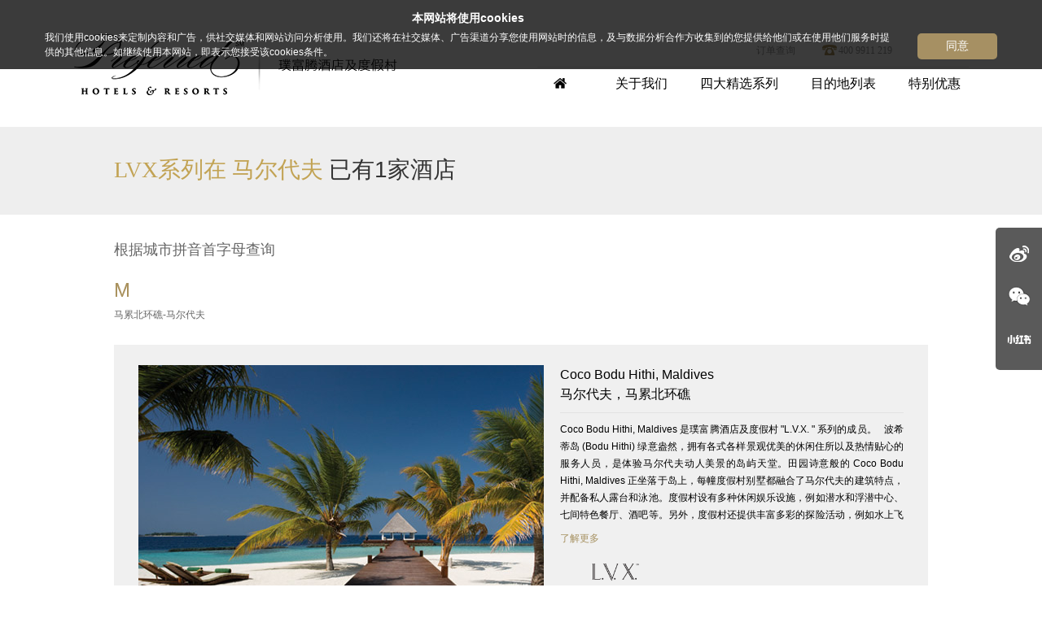

--- FILE ---
content_type: text/html; charset=UTF-8
request_url: https://www.preferredhotels.cn/country/maldives?brands=lvx
body_size: 16096
content:
<!DOCTYPE html>
<html>
<head>
    <meta http-equiv="Content-Type" content="text/html; charset=utf-8" />
    <meta property="qc:admins" content="0571166777602565225407454727506367" />
    <meta http-equiv="X-UA-Compatible" content="IE=edge,chrome=1">
    <meta name="viewport" content="width=device-width, initial-scale=1.0, minimum-scale=1.0, maximum-scale=1.0, user-scalable=no" />
    <meta name="renderer" content="webkit">
    <title>马尔代夫酒店 - 璞富腾酒店及度假村</title>
    <meta name="author" content="dragontrail.com">
    <meta name="keywords" content="马尔代夫">
    <meta name="description" content="">
    <link rel="icon" href="https://www.preferredhotels.cn/favicon.ico">
    
    <link href="//at.alicdn.com/t/c/font_510158_3hsbw5n6bxp.css" rel="stylesheet" type="text/css" />
    <link href="https://www.preferredhotels.cn/libs/lightbox2/lightbox.min.css" rel="stylesheet" type="text/css" />
    <link href="https://www.preferredhotels.cn/css/chinese-website/pc/iconfont.css" rel="stylesheet" type="text/css" />
    <link href="https://www.preferredhotels.cn/css/chinese-website/pc/jquery-ui.min.css" rel="stylesheet" type="text/css" />
    <link href="https://www.preferredhotels.cn/css/chinese-website/pc/jquery.qtip.min.css" rel="stylesheet" type="text/css" />
    <link href="https://www.preferredhotels.cn/css/chinese-website/pc/selectmenu.min.css" rel="stylesheet" type="text/css" />
    <link href="https://www.preferredhotels.cn/css/chinese-website/pc/style.css?1769030431" rel="stylesheet" type="text/css" />
    <link href="https://www.preferredhotels.cn/css/chinese-website/pc/classic.css" rel="stylesheet" type="text/css" />
    <link href="https://www.preferredhotels.cn/css/chinese-website/pc/classic.date.css" rel="stylesheet" type="text/css" />
    <link href="https://www.preferredhotels.cn/css/chinese-website/pc/theme.css?1769030431" rel="stylesheet" type="text/css" />
    <link href="https://www.preferredhotels.cn/css/chinese-website/pc/landing-page.css" rel="stylesheet" type="text/css" />
    <link href="/css/chinese-website/pc/prefer-v2.css?id=1987a72d6391d418352c" rel="stylesheet" type="text/css" />
        <script type="text/javascript" src="https://www.preferredhotels.cn/libs/jquery-1.9.1.min.js"></script>
    <script type="text/javascript" src="https://www.preferredhotels.cn/libs/jquery-ui.min.js"></script>
    <script type="text/javascript" src="https://www.preferredhotels.cn/libs/moment.min.js"></script>
    <script type="text/javascript" src="https://www.preferredhotels.cn/libs/underscore-min.js"></script>
    <script type="text/javascript" src="https://www.preferredhotels.cn/libs/jquery.jslides.js"></script>
    <script type="text/javascript" src="https://www.preferredhotels.cn/libs/jquery.validate.min.js"></script>
    <script type="text/javascript" src="https://www.preferredhotels.cn/libs/messages_zh.js"></script>
    <script type="text/javascript" src="https://www.preferredhotels.cn/libs/jquery.ui.datepicker-zh-CN.js"></script>
    <script type="text/javascript" src="https://www.preferredhotels.cn/js/chinese-website/pc/stick.min.js"></script>
    <script type="text/javascript" src="https://www.preferredhotels.cn/js/chinese-website/pc/layer/layer.js"></script>
    <script>
var _hmt = _hmt || [];
(function() {
  var hm = document.createElement("script");
  hm.src = "//hm.baidu.com/hm.js?a955988a00ad26e34e0b09d627d82b13";
  var s = document.getElementsByTagName("script")[0];
  s.parentNode.insertBefore(hm, s);
})();
</script>
<script>
  (function(i,s,o,g,r,a,m){i['GoogleAnalyticsObject']=r;i[r]=i[r]||function(){
  (i[r].q=i[r].q||[]).push(arguments)},i[r].l=1*new Date();a=s.createElement(o),
  m=s.getElementsByTagName(o)[0];a.async=1;a.src=g;m.parentNode.insertBefore(a,m)
  })(window,document,'script','//www.google-analytics.com/analytics.js','ga');

  ga('create', 'UA-21356620-31', 'auto');
  ga('send', 'pageview');

</script>
<!-- Global site tag (gtag.js) - Google Analytics -->
    <script async src="https://www.googletagmanager.com/gtag/js?id=G-K5Q59X8E8Y"></script>
    <script>
        window.dataLayer = window.dataLayer || [];
        function gtag(){dataLayer.push(arguments);}
        gtag('js', new Date());

        gtag('config', 'G-K5Q59X8E8Y');
    </script>

    <!-- Google Tag Manager -->
    <script>(function(w,d,s,l,i){w[l]=w[l]||[];w[l].push({'gtm.start':
                new Date().getTime(),event:'gtm.js'});var f=d.getElementsByTagName(s)[0],
            j=d.createElement(s),dl=l!='dataLayer'?'&l='+l:'';j.async=true;j.src=
            'https://www.googletagmanager.com/gtm.js?id='+i+dl;f.parentNode.insertBefore(j,f);
        })(window,document,'script','dataLayer','GTM-MXRLPQN');</script>
    <!-- End Google Tag Manager -->
    
    
    <!-- Google Tag Manager -->
<script>(function(w,d,s,l,i){w[l]=w[l]||[];w[l].push({'gtm.start':
    new Date().getTime(),event:'gtm.js'});var f=d.getElementsByTagName(s)[0],
    j=d.createElement(s),dl=l!='dataLayer'?'&l='+l:'';j.async=true;j.src=
    'https://www.googletagmanager.com/gtm.js?id='+i+dl;f.parentNode.insertBefore(j,f);
    })(window,document,'script','dataLayer','GTM-M44H4LM2');</script>
    <!-- End Google Tag Manager -->
    </head>
<body>
<!-- Google Tag Manager (noscript) -->
<noscript><iframe src="https://www.googletagmanager.com/ns.html?id=GTM-MXRLPQN"
height="0" width="0" style="display:none;visibility:hidden"></iframe></noscript>
<!-- End Google Tag Manager (noscript) -->


<!-- Google Tag Manager (noscript) -->
<noscript><iframe src="https://www.googletagmanager.com/ns.html?id=GTM-M44H4LM2" 
    height="0" width="0" style="display:none;visibility:hidden"></iframe></noscript>
<!-- End Google Tag Manager (noscript) -->
<div class='all' onload="initialize()">

    <!-- 同意使用cookies弹层开始 -->
<div id="cookiesCover">
    <div class="cookies-content">
        <div class="left-box">
            <h3 class="cover-title">本网站将使用cookies</h3>
            <p>我们使用cookies来定制内容和广告，供社交媒体和网站访问分析使用。我们还将在社交媒体、广告渠道分享您使用网站时的信息，及与数据分析合作方收集到的您提供给他们或在使用他们服务时提供的其他信息。如继续使用本网站，即表示您接受该cookies条件。</p>
        </div>
        <button class="agree-btn" id="agreenCookies">同意</button>
    </div>
</div>
<style>
    #cookiesCover{position:fixed;top:0;left:0;z-index:999999;background-color:rgba(0,0,0,0.77);font-size:12px;line-height:1.5;color:#fff;width:100%;padding:12px 0;display:none;}
    #cookiesCover .cookies-content{margin:0 auto;width:100%;max-width:1040px;padding-right:130px;position:relative;}
    #cookiesCover .cover-title{font-size:14px;font-weight:bold;text-align:center;margin-bottom:0.3em;}
    #cookiesCover .agree-btn{cursor:pointer; outline:none; padding:0.5em 2.5em;background-color:#a69063;color:#fff;font-size:14px;position:absolute;bottom:0;right:0;border:0;border-radius:5px;}
    #cookiesCover .agree-btn:hover{background-color:#b19c71;}
</style>
<script type="text/javascript">
    $(function(){
        var AgreeCookies = function(){
            var agreeCookies = this;
            /**
             * 写cookie
             *
             * @param  {any} name   名称
             * @param  {any} value  设置的值
             * @param  {any} day    时间（天）
             */
            agreeCookies.SetCookie = function (name, value, day) {
                var exp = new Date();
                exp.setTime(exp.getTime() + day * 24 * 60 * 60 * 1000);
                document.cookie = name + "=" + escape(value) + ";expires=" + exp.toGMTString() + "; path=/";
            }

            /**
             *
             * 获取cookie
             *
             * @param  {string} name 获取的名称
             * @returns  返回获取的值
             */
            agreeCookies.GetCookie = function (name) {
                var arr, reg = new RegExp("(^| )" + name + "=([^;]*)(;|$)");
                if (arr = document.cookie.match(reg))
                    return unescape(arr[2]);
                else
                    return null;
            }
            agreeCookies.Init = function(){
                var oldAgree = agreeCookies.GetCookie('agreeCookies');
                // console.log('agreeCookies.GetCookie',oldAgree);
                if(oldAgree){
                    $("#cookiesCover").remove();
                }else{
                    $("#cookiesCover").show();
                }
                $("#agreenCookies").click(function(){
                    agreeCookies.SetCookie('agreeCookies',true,100*365);
                    $("#cookiesCover").remove();
                });
                //console.log('cookiesCover init');
            }();
        }
        var AgreeCookies = new  AgreeCookies();
    });

</script>
<!-- 同意使用cookies弹层结束 -->        <div id="header2" class=" other-page-header ">
    <div class="center clx">
        <h1 class="logo">
            <a href="/"><img src="https://www.preferredhotels.cn/images/chinese-website/pc/logo_new.png"></a>
        </h1>
        <div class="rightBox">
            <div>
                <div class="top">
                                    <span style="margin-right: 30px;cursor:pointer;-webkit-cursor:pointer;" id="searchOrderBtn">订单查询</span>
                                    <span class="tel">400 9911 219</span>
                    
                    
                    <span>|</span>
                    <a href="http://preferredhotelgroup.com" target="_blank">English</a>
                </div>
                <div class="mainNav">
                    <a href='/' class='home'></a>
                    <a href='https://www.preferredhotels.cn/about_us'>关于我们</a>
                    <cite><a href='https://www.preferredhotels.cn/our_brands'>四大精选系列</a></cite>
                    <a href='https://www.preferredhotels.cn/destination'>目的地列表</a>
                    <a href='https://www.preferredhotels.cn/offers'>特别优惠</a>
                </div>
            </div>
        </div>

        
        

    </div>
</div>
    <div class='grayTitle search-result-container'>
        <div class='w1000'>
            <span class='yellow'>
                 LVX系列在                     马尔代夫
            </span>
            <span class="search-results-text">
                已有1家酒店
            </span>
        </div>
    </div>
    <div class='t_main t_destinationWape'>
        <div class='w1000'>
                            <h4 class='t2'>根据城市拼音首字母查询</h4>
                <dl class='dlListA'>
                                            <dt>M</dt>
                        <dd>
                                                            <span>
                                    <a href="/area/north-male-atoll">
                                        马累北环礁-马尔代夫
                                    </a>
                                </span>
                                                    </dd>
                                    </dl>
                        <div class='searchResult'>
    <dl>
        <dt>
            <a href='/hotel/coco-bodu-hithi-maldives'>
                <img src=' /upload/2014/10/1home-icon1.jpg'
                     width='498' height='319' alt='Coco Bodu Hithi, Maldives' />
            </a>
        </dt>
        <dd>
            <h4>
                <a href='/hotel/coco-bodu-hithi-maldives' title="Coco Bodu Hithi, Maldives">
                    <span>Coco Bodu Hithi, Maldives</span>
                                        马尔代夫，马累北环礁
                                    </a>
            </h4>
            <div class='d default_language' style="text-align: justify; height: 125px; overflow: hidden; text-overflow:ellipsis;">
                                    Coco Bodu Hithi, Maldives 是璞富腾酒店及度假村 &quot;L.V.X. &quot; 系列的成员。
&nbsp;
波希蒂岛 (Bodu Hithi) 绿意盎然，拥有各式各样景观优美的休闲住所以及热情贴心的服务人员，是体验马尔代夫动人美景的岛屿天堂。田园诗意般的 Coco Bodu Hithi, Maldives 正坐落于岛上，每幢度假村别墅都融合了马尔代夫的建筑特点，并配备私人露台和泳池。度假村设有多种休闲娱乐设施，例如潜水和浮潜中心、七间特色餐厅、酒吧等。另外，度假村还提供丰富多彩的探险活动，例如水上飞机旅行，日落游航...
                            </div>

                        <a href='/hotel/coco-bodu-hithi-maldives' class='more'>了解更多</a>
            <a style="cursor:default;" class='lg'>
                <img src='/images/brand_logo/list/lvx.png' alt='' style="width:130px;height: auto;"/>
            </a>
        </dd>
    </dl>
</div>
        </div>
    </div>
    
    <script type="text/javascript">
        $(function(){
            if($('.footer').offset().top + $('.footer').outerHeight() < $(window).height()){
                $('.footer').css({'bottom':0});
            }
        });
    </script>
    <div style="width: 57px; position: fixed;right: 0;top: 50%;margin-top: -80px; background-color: #5a5a5a;border-radius: 5px 0 0 5px;text-align: center;padding:14px 0; z-index: 1000000;">
        <a target="_blank" href="http://weibo.com/u/3877699273"
           style="background-image: url(https://www.preferredhotels.cn/images/chinese-website/pc/icon_logo.png);background-repeat: no-repeat;width: 36px;height: 36px;display: inline-block;position: relative;" title="微博"></a>
        <div class="ewmBox" style="position: relative;">
            <a href="javascript:;"  style="margin-top:12px; background: url(https://www.preferredhotels.cn/images/chinese-website/pc/icon_logo.png) no-repeat 0 -40px; width: 36px;height: 36px;display: inline-block;position: relative;" title="微信"></a>
            <div class="ewm" style="display:none; position:absolute; top:-54px; left:-116px;" >
                <img src="https://www.preferredhotels.cn/images/chinese-website/pc/ewm.jpg" width="112" height="112" class="erweima-img"/>
            </div>
        </div>
        <div class="ewmBox" style="position: relative;">
            <a href="javascript:;"  style="margin-top:12px; background: url(https://www.preferredhotels.cn/images/chinese-website/pc/icon_logo.png) no-repeat 0 -120px; width: 36px;height: 36px;display: inline-block;position: relative;" title="小红书"></a>
            <div class="ewm" style="display:none; position:absolute; top:-54px; left:-116px;" >
                <img src="https://www.preferredhotels.cn/images/chinese-website/pc/xhs.jpg" width="112" height="112" class="erweima-img"/>
            </div>
        </div>
    </div>
        <div class='footer'>
        <div class='footerNav w1000'>
            <div class="footer-ul-container">
                <div>
                    <ul class="footer-series">
                        <li><a href="/"><img src="https://www.preferredhotels.cn/images/chinese-website/pc/index1.png" /></a></li>
                        <li><a href="https://www.preferredhotels.cn/our_brands/legend"><img src="https://www.preferredhotels.cn/images/chinese-website/pc/index2.png" /></a></li>
                        <li><a href="https://www.preferredhotels.cn/our_brands/lvx"><img src="https://www.preferredhotels.cn/images/chinese-website/pc/index3.png" /></a></li>
                        <li><a href="https://www.preferredhotels.cn/our_brands/lifestyle"><img src="https://www.preferredhotels.cn/images/chinese-website/pc/index4.png" /></a></li>

                        <li><a href="https://www.preferredhotels.cn/our_brands/preferred-residences"><img src="https://www.preferredhotels.cn/images/chinese-website/pc/index6.png" /></a></li>
                    </ul>
                </div>
                <div>
                    <ul class="footer-items">
                        <li><a href="https://www.preferredhotels.cn/about_us">璞富腾酒店及度假村</a></li>
                        <li><a href="https://www.preferredhotels.cn/contact_us">联系我们</a></li>
                        <li><a href="https://www.preferredhotels.cn/news_center">新闻中心</a></li>
                        <li><a href="https://www.preferredhotels.cn/meeting_plan">会议策划</a></li>
                        <li><a href="https://www.preferredhotels.cn/join_member">酒店加盟</a></li>
                        
                        
                        <li><a href="https://www.preferredhotels.cn/clause">使用条款</a></li>
                        <li><a href="https://www.preferredhotels.cn/cookie-policy">Cookies和隐私政策</a></li>
                    </ul>
                </div>
                <div>
                    <ul class="footer-social-media">
                        <li>
                            <a class="footer-ewm-box"><span>关注微信</span>
                                <img src="https://www.preferredhotels.cn/images/chinese-website/pc/wechat.png" alt="wechat" />
                            </a>
                            <div class="footer-ewm" style="position: absolute;display: none;margin-top: -150px;">
                                <img src="https://www.preferredhotels.cn/images/chinese-website/pc/ewm.jpg" width="112" height="112" class="erweima-img">
                            </div>
                        </li>
                        <li>
                            <a class="footer-weibo-link" href="http://weibo.com/u/3877699273"><span>关注微博</span>
                                <img src="https://www.preferredhotels.cn/images/chinese-website/pc/weibo.png"  alt="weibo" />
                            </a>
                        </li>
                        <li>
                            <a class="footer-ewm-box"><span>关注小红书</span>
                                <img src="https://www.preferredhotels.cn/images/chinese-website/pc/xiaohonshu.png" alt="wechat" />
                            </a>
                            <div class="footer-ewm" style="position: absolute;display: none;margin-top: -150px;">
                                <img src="https://www.preferredhotels.cn/images/chinese-website/pc/xhs.jpg" width="112" height="112" class="erweima-img">
                            </div>
                        </li>
                        
                        
                    </ul>
                </div>
            </div>
        </div>
        <div class='footerCopy'>
            <span>如本站内容与璞富腾英文站相关内容有出入,以英文站为准! |  2026 北京时代一峰信息技术有限公司版权所有</span>
            <span style="display:block">
                <a  href="https://beian.miit.gov.cn/" target="_blank">京ICP备05063701号</a>
                <a  href="https://www.beian.gov.cn/portal/registerSystemInfo?recordcode=11010802031455" target="_blank">
                    <img src="https://sdyf-pros.dragontrail.cn/wp-content/uploads/shareimg/beian.png">
                    京公网安备11010802031455号
                </a>
            </span>
        </div>
    </div>
        <div class="book-search-order-container-layer arrow-top hidden">
    <div class="title">订单号查询</div>
    <span class="modal-close-btn"><i class="iconfont icon-guanbi"></i></span>
    <!-- Nav tabs -->
    <ul class="nav nav-tabs clx hide" role="tablist">
        <li role="presentation" class="active">
            <a data-type="order-search-tab" href="javascript:;" data-search-type="codeSearch">订单号查询</a>
        </li>
        <li role="presentation">
            <a href="javascript:;" data-type="order-search-tab" data-search-type="telSearch">手机号查询</a>
        </li>
    </ul>
    <!-- Tab panes -->
    <div class="tab-content">
        <div role="tabpanel" class="tab-pane container-fluid" id="codeSearch">
            <div class="row code-content">
                <div class="col-md-12">
                    <span class="tip"><span>*</span>英文或拼音姓氏：</span>
                    <input type="text" name="orderSearchName" placeholder="请输入英文/拼音姓氏">
                </div>
                <div class="col-md-12">
                    <span class="tip"><span>*</span>订单号码：</span>
                    <input type="text" name="orderSearchOrderCode" placeholder="请输入查询订单号">
                </div>
                <div class="col-md-12 entererror-tip invisible">
                    <i class="iconfont icon-error"></i><span>请输入英文/拼音姓氏</span>
                </div>
                <div class="col-md-12">
                    <a href="javascript:;" id="orderNumberSearchBtn">确定</a>
                </div>
            </div>
        </div>
        <div role="tabpanel" class="tab-pane container-fluid hide" id="telSearch">
            <div class="row tel-content">
                <div class="col-md-12">
                    <span class="tip"><span>*</span>手机号码：</span>
                    <input type="text" name="orderSearchTel" placeholder="请输入预订的手机号码">
                </div>
                <div class="col-md-12">
                    <span class="tip"><span>*</span>验证码：</span>
                    <input type="text" name="orderSearchExecNumber" placeholder="请输入验证码">
                    <a href="javascript:;" class="get-exrgcode-btn" id="getExecCodeBtn">获取验证码</a>
                </div>
                <div class="col-md-12 entererror-tip invisible">
                </div>
                <div class="col-md-12">
                    <a href="javascript:;" id="telSearchBtn">确定</a>
                </div>
            </div>
        </div>
    </div>
</div>
<script>
    $(function () {

        var $btn = $("#searchOrderBtn"), $modal = $(".book-search-order-container-layer");
        pinDomToContainer($btn, $modal);
        $btn.on("click", function () {
            return $modal.toggleClass("hidden");
        });
        $modal.on("click", ".modal-close-btn", function () {
            return $btn.trigger("click");
        });
        // 将元素贴合在某元素旁边 =>居中，正下方
        function pinDomToContainer(containerDom, pinDom) {
            if ($(containerDom).size() === 0) return;
            var _offset = $(containerDom).offset();
            var _top = _offset.top,
                _left = _offset.left;
            var modalWidth = $(pinDom).width(),
                modalHeight = $(containerDom).height() * 1.5;
            $(pinDom).css({
                "top": _top + modalHeight,
                "left": _left - modalWidth / 2
            });
            return true;
        }

        pinDomToContainer($btn, $modal);
        $modal.on("click", "li", function () {
            var $this = $(this);
            var type = $this.find("a").attr("data-search-type");
            if ($this.hasClass("active")) return;
            $this.addClass("active").siblings("li").removeClass("active");
            $modal
                .find(".tab-pane[id='" + type + "']")
                .removeClass("hide")
                .siblings(".tab-pane")
                .addClass("hide");
        })
        var status = false,
            $needCountElement = $("#getExecCodeBtn");
        var _token = 'cSpbdHpP2TnZHmCnF3bQlOiC4GawKFGpIgXYRj01', phoneVerificationUseTimes = 0;

        function autoCountDown(needCountElement, initNumber) {
            phoneVerificationUseTimes = 0;
            initNumber = initNumber || 10;
            status = true;
            $needCountElement.text(initNumber + "s后重新获取").addClass("get-exrgcode-gray");
            _inter = setInterval(function () {
                initNumber -= 1;
                if (initNumber === 0) {
                    $needCountElement.text("重新获取").removeClass("get-exrgcode-gray");
                    status = false;
                    return clearInterval(_inter);
                }
                $needCountElement.text(initNumber + "s后重新获取");
            }, 1000);
        }

        //倒计时varible
        var _inter = null;
        //订单号查询$dom
        var $codeNameInput = $modal.find("input[name='orderSearchName']"),
            $codeOrderCodeInput = $modal.find("input[name='orderSearchOrderCode']"),
            $codeErrorTip = $modal.find(".code-content").find(".entererror-tip");
        //手机号查询
        var $phoneNumberInput = $modal.find("input[name='orderSearchTel']"),
            $phoneExecCodeInput = $modal.find("input[name='orderSearchExecNumber']"),
            $phoneErrorTip = $modal.find(".tel-content").find(".entererror-tip");
        // 订单号查询exec
        var telExecTip = {
            phone: {
                exec: /^\d{5,11}$/,//5-11位数字
                tip: "<i class='iconfont icon-error'></i>手机号码格式不正确，请重新输入"
            },
            verificationCode: {
                exec: /^\d{6}$/,//6位纯数字
                tip: "<i class='iconfont icon-error'></i>验证码是6位，请重新输入"
            }
        }
        // 获取验证码
        $needCountElement.on("click", function () {
            //正在倒计时则退出
            if (status) return false;
            // get code
            var phone = $phoneNumberInput.val();
            if ($.trim(phone) == "") {
                $phoneNumberInput.focus();
                return $phoneErrorTip.removeClass("invisible send-message-ok").html("<i class='iconfont icon-error'></i>请输入您的手机号码");
            }
            if (!telExecTip.phone.exec.test(phone)) {
                // 修改焦点，显示提示
                $phoneNumberInput.focus();
                return $phoneErrorTip.removeClass("invisible send-message-ok").html(telExecTip.phone.tip);
            }
            $phoneErrorTip.addClass("invisible");
            //获取验证码，倒计时开始
            autoCountDown($needCountElement, 59);
            $.getJSON("https://b.preferredhotels.cn/order/verify/" + phone)
                .always(function (res) {
                    $phoneErrorTip
                        .addClass("send-message-ok")
                        .removeClass("invisible")
                        .html("<i class='iconfont icon-chenggong'></i>验证码已发至您的手机，10分钟内输入有效，请查收。");
                });
        });
        // 订单号查询exec
        var orderExecTip = {
            lastName: {
                exec: /^[A-Za-z]+$/,
                tip: "<i class='iconfont icon-error'></i>英文或拼音格式错误"
            },
            reservationId: {
                exec: /^[A-Za-z0-9]+$/,
                tip: "<i class='iconfont icon-error'></i>请输入订单号码（格式不正确!）"
            }
        }
        function createOrderLoadLayer(loadTip) {
            layer.closeAll();
            $('html').addClass('unScroll');
            return layer.load(1, {
                shade: [.7, "#000"],
                time: 0,
                content: loadTip || "加载中......",
                skin: "self-load-style"
            });
        }
        $("#orderNumberSearchBtn").off('click').click(function () {
        	console.log(11)
            var lastName = $codeNameInput.val(),
                reservationId = $codeOrderCodeInput.val();
            if ($.trim(lastName) == "") {
                // 修改焦点，显示提示
                $codeNameInput.focus();
                return $codeErrorTip
                    .removeClass("invisible send-message-ok")
                    .html("<i class='iconfont icon-error'></i>请输入英文或拼音姓氏");
            }
            if (!orderExecTip.lastName.exec.test(lastName)) {
                // 修改焦点，显示提示
                $codeNameInput.focus();
                return $codeErrorTip.removeClass("invisible send-message-ok").html(orderExecTip.lastName.tip)
            }
            if ($.trim(reservationId) == "") {
                // 修改焦点，显示提示
                $codeOrderCodeInput.focus();
                return $codeErrorTip
                    .removeClass("invisible send-message-ok")
                    .html("<i class='iconfont icon-error'></i>请输入订单号码");
            }
            if (!orderExecTip.reservationId.exec.test(reservationId)) {
                $codeOrderCodeInput.focus();
                return $codeErrorTip.removeClass("invisible send-message-ok").html(orderExecTip.reservationId.tip)
            }
            // 隐藏提示
            $codeErrorTip.addClass("invisible");
            createOrderLoadLayer();
            $.ajax({
				url:window.location.protocol+"//b.preferredhotels.cn/order/callback?",
            	type:'get',
            	dataType:'jsonp',
            	jsonp:"jsonCallback",
            	jsonpCallback:'aa',
	          	data:{lastName: lastName, reservationId: reservationId},
            	success:function(res){
                    $('html').removeClass('unScroll');
                    layer.close(layer.index);
                    if (res.success) {
                        window.location.href = window.location.protocol+"//b.preferredhotels.cn/order/details?token=" + res.token;
                    } else {
                        $('html').addClass('unScroll');
                        layer.msg(res.errorMsg, {time: 20000},function(){
                            $('html').removeClass('unScroll');
                        });
                        return createMsgLayer(res.errorMsg);
                    }
            	},
            	error:function(){
            		$('html').removeClass('unScroll');
                  	createMsgLayer("网络故障，请重新提交");
            	}
            })
        });

        // 手机号查询查询
        $("#telSearchBtn").on("click", function () {
            var phone = $phoneNumberInput.val(),
                verificationCode = $phoneExecCodeInput.val();
            if ($.trim(phone) == "") {
                $phoneNumberInput.focus();
                return $phoneErrorTip
                    .removeClass("invisible send-message-ok")
                    .html("<i class='iconfont icon-error'></i>请输入您的手机号码");
            }
            if (!telExecTip.phone.exec.test(phone)) {
                // 修改焦点，显示提示
                $phoneNumberInput.focus();
                return $phoneErrorTip.removeClass("invisible send-message-ok").html(telExecTip.phone.tip)
            }
            if ($.trim(verificationCode) == "") {
                $phoneExecCodeInput.focus();
                return $phoneErrorTip
                    .removeClass("invisible send-message-ok")
                    .html("<i class='iconfont icon-error'></i>请输入您的验证码");
            }
            if (!telExecTip.verificationCode.exec.test(verificationCode)) {
                // 修改焦点，显示提示
                $phoneExecCodeInput.focus();
                return $phoneErrorTip.removeClass("invisible send-message-ok").html(telExecTip.verificationCode.tip)
            }
            $phoneErrorTip.addClass("invisible");
            if (phoneVerificationUseTimes >= 6) {
                return createMsgLayer("验证码失效，请重新获取验证码");
            }
            createLoadLayer();
            $.getJSON("https://b.preferredhotels.cn/order/track?jsonCallback=?",
                {
                    phone: phone,
                    verificationCode: verificationCode,
                }).done(function (res) {
                layer.closeAll();
                if (!res.success) {
                    //提示 res.errorMsg
                    phoneVerificationUseTimes += 1;
                    return createMsgLayer(res.errorMsg);
                } else {
                    window.location.href = "https://b.preferredhotels.cn/order/list";
                }
            }).fail(function () {
                createMsgLayer("网络故障，请重新提交");
            })
        });
    });
</script></div>

<div id="login-register_box">
    <!-- 登录 login& 登录带注册-->
    <div class="login-register_content">
        <span class="login-register_close"></span>
        <div class="iprefer-login-form">
            <div class="iprefer-login-input-container">
                <h2 class="login-register">请登录<i>I Prefer</i> 会员账号</h2>
                <h2 class="loginshow"><i>I Prefer</i> 会员身份验证</h2>
                <form id="login_form" autocomplete="off">
                    <div class="iprefer-login-form__inputs">
                        <div class="text-input">
                            <div class="text-input__wrapper">
                                <input autocomplete="new-password" class="text-input__input" type="text" name="username" value="" />
                                <label class="text-input__label">请输入注册会籍时使用的邮箱</label>
                            </div>
                        </div>
                        <div class="text-input ">
                            <div class="text-input__wrapper">
                                <input autocomplete="new-password" class="text-input__input" type="password" name="password" value="" /><label class="text-input__label">请输入密码（区分大小写）</label>
                                <button class="show-password-btn" type='button'>
                                    <i class="iconfont icon-icon-eye icon__open"></i>
                                    <i class="iconfont icon-icon-eye-close icon__close"></i>
                                </button>
                            </div>
                        </div>
                    </div>
                    <div class="text-input">
                        <div class="text-input-checkbox">
                            <label class="text-input-label"><input id="saveUserInfo" type="checkbox" /> 记住我 <span class="checkmark"></span></label>
                            <a class="topassword">忘记密码？</a>
                        </div>
                    </div>      
                    <div class="text-input">
                        <button class="text-input-button" type="submit">登录</button>
                        <button class="text-input-button" type="submit">会员身份验证</button>
                        <span class="text-register">未注册，<a class="register_open">快速注册</a></span>
                    </div>   
                </form>
            </div>
        </div>
        <div class="right">
            <h2 class="title">免费加入<i>I Prefer</i></h2>
            <h3 class="desc">在85个国家/地区的650多家酒店享受<br/><i>I Prefer</i> Hotel Rewards即时优惠</h3>
            <div class="list">
                <div class="list_item">
                    <img src="/images/chinese-website/pc/login/benefits-wifi.png" alt="">
                    <span>免费WIFI</span>
                </div>
                <div class="list_item">
                    <img src="/images/chinese-website/pc/login/benefits-room-upgrade.png" alt="">
                    <span>房型升级</span>
                </div>
                <div class="list_item">
                    <img src="/images/chinese-website/pc/login/benefits-checkin.png" alt="">
                    <span>优先提前入住</span>
                </div>
                <div class="list_item">
                    <img src="/images/chinese-website/pc/login/benefits-member-rates.png" alt="">
                    <span>享受会员价</span>
                </div>
                <div class="list_item">
                    <img src="/images/chinese-website/pc/login/benefits-points.png" alt="">
                    <span>住宿积分</span>
                </div>
            </div>
            <span class="link register_open">立即加入<i>I Prefer</i> → </span>
        </div>
    </div>
    <!-- 注册 -->
    <div class="register_content">
        <h2 class="title">加入<i>I Prefer</i> 会员计划</h2>
        <span class="login-register_close"></span>
        <div class="iprefer-register-form">
            <div class="iprefer-register-input-container">
                <form id="register_form" autocomplete="off">
                    <div class="iprefer-register-form__inputs">
                        <div class="text-input one">
                            <div class="text-input__wrapper">
                                <select class="text-input__input select focus" name="prefix" id="">
                                    <option value="Mr.">先生</option>
                                    <option value="Mrs.">太太</option>
                                    <option value="Ms.">女士</option>
                                    <option value="Miss">小姐</option>
                                    <option value="Dr.">博士</option>
                                </select>
                                <label class="text-input__label">称呼</label>
                            </div>
                        </div>
                        <div class="text-input one">
                            <div class="text-input__wrapper">
                                <input class="text-input__input" type="text" name="last_name" />
                                <label class="text-input__label">姓</label>
                            </div>
                        </div>
                        <div class="text-input two">
                            <div class="text-input__wrapper">
                                <input class="text-input__input" type="text" name="first_name"/>
                                <label class="text-input__label">名</label>
                            </div>
                        </div>
                        <div class="text-input left">
                            <div class="text-input__wrapper">
                                <input readonly id="register_datepicker" class="text-input__input" type="text" name="birthdate" />
                                <label class="text-input__label">出生日期 <span>(生日当天可享礼遇)</span></label>
                            </div>
                        </div>
                        <div class="text-input two">
                            <div class="text-input__wrapper">
                                <input class="text-input__input" type="text" name="phone" maxlength="15" />
                                <label class="text-input__label">电话 <span>(选填)</span></label>
                            </div>
                        </div>
                        <div class="text-input left">
                            <div class="text-input__wrapper">
                                <input class="text-input__input" type="text" name="email" value="" />
                                <label class="text-input__label">邮箱 <span>(接收订单确认函，请准确填写)</span></label>
                            </div>
                        </div>
                        <div class="text-input two">
                            <div class="text-input__wrapper">
                                <input class="text-input__input" type="text" name="enrollment_code" value="" />
                                <label class="text-input__label">注册代码 <span>(选填)</span></label>
                            </div>
                        </div>
                        <div class="text-input left">
                            <div class="text-input__wrapper">
                                <input class="text-input__input" id="register_password" type="password" name="password" />
                                <label class="text-input__label">密码</label>
                                <button class="show-password-btn" type='button'>
                                    <i class="iconfont icon-icon-eye icon__open"></i>
                                    <i class="iconfont icon-icon-eye-close icon__close"></i>
                                </button>
                            </div>
                        </div>
                        <div class="text-input two">
                            <div class="text-input__wrapper">
                                <input class="text-input__input" type="password" name="password2" />
                                <label class="text-input__label">确认密码</label>
                                <button class="show-password-btn" type='button'>
                                    <i class="iconfont icon-icon-eye icon__open"></i>
                                    <i class="iconfont icon-icon-eye-close icon__close"></i>
                                </button>
                            </div>
                        </div>
                        <div class="passwordInfo">密码至少包含8个字符，至少一个大写字母、一个数字和一个特殊符号 :!@#$%&+*^()_</div>
                        <div class="text-input left">
                            <div class="text-input__wrapper">
                                <input class="text-input__input" type="text" name="referral_code" />
                                <label class="text-input__label">推荐识别代码 <span>(选填)</span></label>
                            </div>
                        </div>
                        <div class="text-input left">
                            <div class="text-input__wrapper">
                                <select class="text-input__input select focus country" name="country"></select>
                                <label class="text-input__label">国家/地区</label>
                            </div>
                        </div>
                    </div>
                    <div class="text-input">
                        <div class="text-input-checkbox">
                            <label class="text-input-label xieyi"><input type="checkbox" name="checkbox" /> 我同意“ <i>I Perfer</i> ”计划的<a target="_blank" href="https://www.preferredhotels.cn/iprefer/iprefer-policy/">条款和条件</a>以及<a target="_blank" href="https://www.preferredhotels.cn/cookie-policy">Cookie和隐私政策</a>。 <span class="checkmark"></span></label>
                        </div>
                    </div>      
                    <div class="text-input">
                        <button type="submit" class="text-input-button">立即注册</button>
                        <span class="text-register">已有账号，<a class="login_open">立即登录</a></span>
                    </div>   
                </form>
            </div>
        </div>
        <div class="right">
            <h3 class="desc">在85个国家/地区的650多家酒店<br/>享受<i>I Prefer</i> Hotel Rewards<br/>即时优惠</h3>
            <div class="list">
                <div class="list_item">
                    <img src="/images/chinese-website/pc/login/benefits-wifi.png" alt="">
                    <span>免费WIFI</span>
                </div>
                <div class="list_item">
                    <img src="/images/chinese-website/pc/login/benefits-room-upgrade.png" alt="">
                    <span>房型升级</span>
                </div>
                <div class="list_item">
                    <img src="/images/chinese-website/pc/login/benefits-checkin.png" alt="">
                    <span>优先提前入住</span>
                </div>
                <div class="list_item">
                    <img src="/images/chinese-website/pc/login/benefits-member-rates.png" alt="">
                    <span>享受会员价</span>
                </div>
                <div class="list_item">
                    <img src="/images/chinese-website/pc/login/benefits-points.png" alt="">
                    <span>住宿积分</span>
                </div>
                <div class="list_item"></div>
            </div>
        </div>
        <div class="register_success hide">
            <div class="dui"><span></span></div>
            <div class="sucess_title">注册成功</div>
            <div class="perfer">感谢您选择 <i>I Perfer</i> 会员计划</div>
            <div class="email_reload">请登录您的邮箱：<span></span> 进行账号激活</div>
            <div style='font-size:14px;color;#999;margin-top:10px;width:100%;text-align:center;'>
                激活链接将在<span style='color:#B41A83;'>15天后过期</span>，若15天内未完成账号验证，账号将会失效！
            </div>
            <div style='font-size:14px;color;#999;margin-top:5px;width:100%;text-align:center;'>
                如需帮助，请联系<i>I Prefer</i> Member Services <span style='color:#B41A83;'>members@iprefer.com</span>
            </div>

            
            <div class="time">
                <span class="time_date">30</span>秒后返回<span onclick="location.href = location.href;">上一页</span>
            </div>
        </div>
        
    </div>
    <!-- 找回密码 -->
    <div class="password_content">
        <h2 class="title">找回密码</h2>
        <span class="login-register_close"></span>
        <p class='password_info'>请输入您的<span>注册邮箱地址</span></p>
        <p class='password_info'>我们将会以邮件形式发送密码重置的链接</p>
        <div class="iprefer-password-form">
            <div class="iprefer-password-input-container">
                <form id="password_form" autocomplete="off">
                    <div class="iprefer-password-form__inputs">
                        <div class="text-input">
                            <div class="text-input__wrapper">
                                <input class="text-input__input" type="text" name="email" />
                                <label class="text-input__label">请输入注册会籍时使用的邮箱</label>
                            </div>
                        </div>
                        <div class="text-input">
                            <button class="text-input-button">下一步</button>
                        </div>   
                    </div>
                </form>
            </div>
        </div>
    </div>

    <div class="password_content2">
        <h2 class="title">找回密码</h2>
        <span class="login-register_close"></span>
        <p class='password_info'>重置密码的电子邮件发送至<span id="password_info_email"></span></p>
        <p class='password_info'>请按照发送的说明进行操作</p>
        <p class='password_info_success'>如果电子邮件没有在几分钟内到达，请检查您的垃圾邮件文件夹</p>
        <div class="iprefer-password-form">
            <div class="iprefer-password-input-container">
                <form autocomplete="off">
                    <div class="iprefer-register-form__inputs">
                        <div class="text-input">
                            <p onclick="alert_login_register.close_pop()" type='submit' class="text-input-button">关闭</p>
                        </div>  
                    </div> 
                </form>
            </div>
        </div>
    </div>

    <div class="password_content3">
        <h2 class="title">输入新密码进行重置</h2>
        <span class="login-register_close"></span>
        <p class='password_info_success' id='reset_alert_email'></p>
        <div class="iprefer-password-form">
            <div class="iprefer-password-input-container">
                <form id="password_form3" autocomplete="off">
                    <div class="iprefer-password-form3__inputs">
                        <div class="text-input">
                            <div class="text-input__wrapper">
                                <input id='reset_password_input' class="text-input__input" type="password" name="password" />
                                <label class="text-input__label">密码</label>
                                <button class="show-password-btn" type='button'>
                                    <i class="iconfont icon-icon-eye icon__open"></i>
                                    <i class="iconfont icon-icon-eye-close icon__close"></i>
                                </button>
                            </div>
                        </div>
                        <div class="text-input">
                            <div class="text-input__wrapper">
                                <input class="text-input__input" type="password" name="password2" />
                                <label class="text-input__label">确认密码</label>
                                <button class="show-password-btn" type='button'>
                                    <i class="iconfont icon-icon-eye icon__open"></i>
                                    <i class="iconfont icon-icon-eye-close icon__close"></i>
                                </button>
                            </div>
                        </div>
                        <div class="passwordInfo">密码至少包含8个字符，至少一个大写字母、一个数字和一个特殊符号 :!@#$%&amp;+*^()_</div>
                        <div class="text-input" style="margin-bottom:20px">
                            <div class="text-input-checkbox">
                                <label class="text-input-label"><input type="checkbox" name="checkbox" /> <p>接受有关<i>I Perfer</i>会员计划相关的最新动态或促销信息的邮件。 </p> <span class="checkmark"></span></label>
                            </div>
                        </div>
                        <div class="text-input">
                            <button class="text-input-button">提交</button>
                        </div>   
                    </div>
                </form>
            </div>
        </div>
    </div>
    <div class="password_content4">
        <!-- <h2 class="title">密码重置成功</h2> -->
        <span class="login-register_close"></span>
        <div class="register_success">
            <div class="dui"><span></span></div>
            <div class="sucess_title" style="font-weight: bold; font-size:22px;">密码重置成功</div>
            <div class="perfer">请使用新密码重新进行登录</div>
            <div class="email_reload" id='reset_alert_email_success'>登录账号：<span></span></div>
            <div class="text-input">
                <button onclick="alert_login_register.open_login();" class="text-input-button">登录</button>
            </div>   
        </div>
    </div>
</div>

<style>
    .ui-widget.ui-widget-content{
        border: none;
    }
    #ui-datepicker-div{
        background: rgb(247 229 241);
    }
    .ui-datepicker .ui-state-default{
        background: #fff;
        text-align: center;
        border: none;
    }
    .ui-datepicker thead{
        color:#000;
    }
    .ui-datepicker .ui-datepicker-header{
        background:#fff;
        border: none;
    }
    .ui-datepicker .ui-state-active{
        background-color: rgb(247 211 236);
    }
    .ui-datepicker thead span{
        color:#000;
        font-weight: 400 !important;
    }
    .ui-datepicker .ui-datepicker-year{
        border: none;
        outline: none;
        color: #000;
    }
    .ui-icon-circle-triangle-e{
        background-position:-32px 0;
        transform:scale(1.4);
    }
    .ui-icon-circle-triangle-w{
        background-position:-97px 0;
        transform:scale(1.4);
    }
</style>

<script>

    var isLogin = 0;

    if(!isLogin){
        $('.login_register_order').show();
    }
    function setCookie(cname,cvalue,exdays){
        var d = new Date();
        d.setTime(d.getTime()+(exdays*24*60*60*1000));
        var expires = "expires="+d.toGMTString();
        document.cookie = cname + "=" + cvalue + "; " + expires;
    }

    function getCookie(cname){
        var name = cname + "=";
        var ca = document.cookie.split(';');
        for(var i=0; i<ca.length; i++){
            var c = ca[i].trim();
            if (c.indexOf(name)==0) return c.substring(name.length,c.length);
        }
        return "";
    }

    function getUrlParams() {
        var urlParams = new URLSearchParams(window.location.search);
        var paramsObj = {};
        for (var param of urlParams.entries()) {
            paramsObj[param[0]] = decodeURIComponent(param[1]);
        }
        return paramsObj;
    }

    // $.each($('img'),function(i,ele){
    //     let src = $(ele).attr('src');
    //     if(src.includes('/upload')){
    //         $(ele).attr('src','http://preferredhotels.agent.dragontrail.cn' + src);
    //     }
    // })
    var login_form_obj = null;
    var register_form_obj = null;
    var user_center_obj = null;
    var reset_form_obj = null;
    var reset_form_obj3 = null;

    var alert_login_register = {
        //关闭弹窗
        close_pop(){
            $('#login-register_box').fadeOut(200);
            $('html').css('overflow','auto');
            this.reset_pop();
        },
        //打开弹窗
        open_pop(){
            this.reset_pop();
            $('#login-register_box').fadeIn(200);
            $('html').css('overflow','hidden');
        },
        //重置弹窗状态
        reset_pop(){
            login_form_obj && login_form_obj.resetForm();
            $(".login-register_content").find('input:text, input:password').val('').removeClass('focus');
            $(".login-register_content").find('input:radio, input:checkbox').removeAttr('checked').removeAttr('selected'); 

            register_form_obj && register_form_obj.resetForm();
            $(".register_content").find('input:text, input:password').val('').removeClass('focus');
            $(".register_content").find('input:radio, input:checkbox').removeAttr('checked').removeAttr('selected'); 
            
            $('.label_error.message').remove();
            $('#login-register_box .register_content').hide();
            $('#login-register_box .login-register_content').removeClass('login').hide();

            reset_form_obj && reset_form_obj.resetForm();
            reset_form_obj3 && reset_form_obj3.resetForm();
            $(".password_content").find('input:text').val('').removeClass('focus');
            $(".password_content3").find('input:text,input:password').val('').removeClass('focus');
            $('#login-register_box .password_content').hide();
            $('#login-register_box .password_content2').hide();
            $('#login-register_box .password_content3').hide();
            $('#login-register_box .password_content4').hide();

        },
        // 打开登录&注册
        open_login_register(){
            this.open_pop();
            $('#login-register_box .login-register_content').show();
            if(getCookie('username') && getCookie('password')){
                $("#login_form input[name=username]").val(getCookie('username')).addClass("focus");
                $("#login_form input[name=password]").val(getCookie('password')).addClass("focus");
                $('#saveUserInfo').prop("checked",true);
            }
        },
        // 打开注册
        open_register(){
            this.open_pop();
            $('#login-register_box .register_content').show();
        },
        //打开登录
        open_login(){
            this.open_pop();
            $('#login-register_box .login-register_content').addClass('login').css("display",'flex');
            if(getCookie('username') && getCookie('password')){
                $("#login_form input[name=username]").val(getCookie('username')).addClass("focus");
                $("#login_form input[name=password]").val(getCookie('password')).addClass("focus");
                $('#saveUserInfo').prop("checked",true);
            }
        },
        //打开忘记密码
        openPasswrod(){
            this.reset_pop();
            $('#login-register_box .login-register_content').hide();
            $('#login-register_box .password_content').show();
        },
        // 忘记密码第二步
        openPassword2(){
            $('#login-register_box .password_content').hide();
            $('#login-register_box .password_content2').show();
        },
        // 忘记密码第3步
        openPassword3(){
            this.open_pop();
            $('#login-register_box .password_content2').hide();
            $('#login-register_box .password_content3').show();
        },
        // 忘记密码第四步
        openPassword4(){
            $('#login-register_box .password_content3').hide();
            $('#login-register_box .password_content4').show();
        }
    }
    $('.topassword').click(function(){
        alert_login_register.openPasswrod();
    })
    $('#login-register_box .login-register_close').click(function(){
        alert_login_register.close_pop();
        sessionStorage.removeItem('hotel_click');
    })
    $('.home-login-button').click(function(){
        alert_login_register.open_login_register();
    })
    $('.register_open').click(function(){
        alert_login_register.open_register();
    })
    $('.login_open').click(function(){
        alert_login_register.open_login();
    })

    $('.text-input input.text-input__input').blur(function(){
        var val = $(this).val();
        if(val !==''){
            $(this).addClass('focus');
        }else{
            $(this).removeClass('focus');
        }
    })
    var register_datepicker_time = null;
    $('#register_datepicker').blur(function(){
        var val = $(this).val();
        $(this).addClass('focus');
        if(register_datepicker_time){
            clearTimeout(register_datepicker_time);
            register_datepicker_time = null;
        }
        if(val !== ''){
            $(this).addClass('focus');
        }else{
            let _this = $(this);
            register_datepicker_time = setTimeout(function() {
                var isShow = $('#ui-datepicker-div').css('display') === 'block' ? true : false;
                // console.log(isShow,'isShow');
                if(!isShow){
                    _this.removeClass('focus');
                }
            }, 260);
            
        }
    })
    $('#user_center_datepicker').blur(function(){
        var val = $(this).val();
        $(this).addClass('focus');
        if(register_datepicker_time){
            clearTimeout(register_datepicker_time);
            register_datepicker_time = null;
        }
        if(val !== ''){
            $(this).addClass('focus');
        }else{
            let _this = $(this);
            register_datepicker_time = setTimeout(function() {
                var isShow = $('#ui-datepicker-div').css('display') === 'block' ? true : false;
                // console.log(isShow,'isShow');
                if(!isShow){
                    _this.removeClass('focus');
                }
            }, 260);
            
        }
    })
    $('#register_datepicker').change(function(){
        var val = $(this).val();
        if(val !==''){
            $(this).addClass('focus');
        }else{
            $(this).removeClass('focus');
        }
    })
    $( "#register_datepicker" ).datepicker({
        className_box:'register_date',
        dateFormat:'yy-mm-dd',
        defaultDate:'-30y',
        yearRange:`1940:${new Date().getFullYear() -1}`
    });

    $('#user_center_datepicker').change(function(){
        var val = $(this).val();
        if(val !==''){
            $(this).addClass('focus');
        }else{
            $(this).removeClass('focus');
        }
    })
    $( "#user_center_datepicker" ).datepicker({
        className_box:'register_date',
        dateFormat:'yy-mm-dd',
        defaultDate:'-30y',
        yearRange:`1940:${new Date().getFullYear() -1}`
    });
    
    var emailReg = /[^@ \t\r\n]+@[^@ \t\r\n]+\.[^@ \t\r\n]+/;
    var passwordReg = /^(?=.*?[A-Z])((?=.*?[0-9])(?=.*?[!@#$%&+*^()_])).{8,400}$/;
    var phoneReg = /((\d{11})|^((\d{7,8})|(\d{4}|\d{3})-(\d{7,8})|(\d{4}|\d{3})-(\d{7,8})-(\d{4}|\d{3}|\d{2}|\d{1})|(\d{7,8})-(\d{4}|\d{3}|\d{2}|\d{1}))$)/;
    var loading_register_off = true;

    // 获取国家数据
    function countryData(){
        $.get('/api/user/countries',function(res){
            let chn_code = 'CHN';
            if(res && res.data){
                $('select.country').append(`<option value=""></option>`)
                for (let i = 0; i < res.data.length; i++) {
                    const item = res.data[i];
                    $('select.country').append(`<option value="${item.code}">${item.text}</option>`)
                }
                if(window.global_user_form){
                    $('select.country').val(window.global_user_form.country)
                }else{
                    $('select.country').val(chn_code)
                }
            }
        })
    }
    countryData();
    
    // 登录流程
    function login_form_rules(){ 
        login_form_obj = $("#login_form").validate({
            focusInvalid:false,
            rules:{
                username:{required:true,rule_email:!0},
                password:{required:true,rule_password:!0}
            },
            messages:{
                username:{required:'邮箱不可为空',},
                password:{required:'密码不可为空',}
            },
            submitHandler:function(form){
                if(!loading_register_off){
                    return false;
                }
                $('.login-register_content .label_error').remove();
                loading_register_off = false;
                var value_list = $('#login_form').serializeArray();
                var params = {};
                value_list.map(item=>{
                    params[item.name] = item.value;
                })
                $('#login_form .text-input-button').addClass('loading');
                $.ajax({
                    url:'/api/user/login',
                    type:'post',
                    contentType:'application/json;charset=utf-8',
                    data:JSON.stringify(params),
                    dataType:'json',
                    success:function(res){
                        if(res.status){
                            var queryList = getUrlParams();
                            if(queryList.hConversionEventId && location.pathname.indexOf('user_center') !== -1){
                                layer.msg('账号已激活',{
                                    time:2000,
                                    offset:160
                                });
                            }else{
                                layer.msg('登录成功',{
                                    time:2000,
                                    offset:160
                                });
                            }
                            
                            if($('#saveUserInfo').prop("checked")){
                                setCookie('username',params.username,7);
                                setCookie('password',params.password,7);
                            }
                            setTimeout(() => {
                                if(sessionStorage.getItem('hotel_click') === 'true'){
                                    sessionStorage.removeItem('hotel_click');
                                    isLogin =  1;
                                    $('#login_submit_hotel').click();
                                }else{
                                    location.href = location.pathname === '/user/set-password' ? location.origin : location.href;
                                }
                                
                            }, 1000);
                            
                        }else{
                            $('#login_form').before(`<li class="error label_error message">${res.message}</li>`);
                            if(res.message.indexOf('无效') !== -1 || res.message.indexOf('冻结') !== -1 || res.message.indexOf('过期') !== -1){
                                $('#login_form').before(`<li class="error label_error message" style="font-size: 12px; color: #999;line-height: 14px;margin-top: 6px;word-break: break-word;">如需帮助，请联系<i>I Prefer</i> Member Services <span style="color: #B41A83;">members@iprefer.com</span> </li>`)
                            }
                        }
                    },
                    complete:function(){
                        $('#login_form .text-input-button').removeClass('loading');
                        loading_register_off = true;
                    },
                    error:function(){
                        $('#login_form').before(`<li class="error label_error message">登录失败，请刷新重试</li>`)
                    }
                })
                return false
            },
            errorElement:'li',
            errorPlacement: function (error, element) { //指定错误信息位置
                $('.login-register_content .label_error.message').remove();
                error.addClass('label_error');
                $('#login_form .text-input').last().before(error)
            }
        });

        $.validator.addMethod("rule_email", function (value, element, param) {
            return emailReg.test(value);
        },'邮箱格式错误，请重新输入！');

        $.validator.addMethod("rule_password", function (value, element, param) {
            return passwordRge.test(value);
        },'密码格式错误，请重新输入！');
    }
    login_form_rules();

    // 注册流程
    function register_form_rules(){
        register_form_obj = $("#register_form").validate({
            focusInvalid:false,
            rules:{
                prefix:{required:true},
                last_name:{required:true},
                first_name:{required:true},
                birthdate:{required:true},
                phone:{required:false,rule_phone:!0},
                email:{required:true,rule_email:!0},
                password:{required:true,rule_password:!0},
                password2:{required:true,rule_password2:!0},
                country:{required:true},
                checkbox:{required:true}
            },
            messages:{
                prefix:{required:'请选择称谓'},
                last_name:{required:'姓不可为空'},
                first_name:{required:'名不可为空'},
                birthdate:{required:'出生日期不可为空'},
                phone:{required:"电话不可为空"},
                email:{required:'邮箱不可为空',},
                password:{required:'密码不可为空',},
                password2:{required:'请确认密码',},
                country:{required:'国家不可为空'},
                checkbox:{required:'请同意条款和条件'}
            },
            submitHandler:function(form){
                if(!loading_register_off){
                    return false;
                }
                $('.register_content .label_error').remove();
                loading_register_off = false;
                var value_list = $('#register_form').serializeArray();
                var params = {};
                value_list.map(item=>{
                    params[item.name] = item.value;
                })
                delete params.checkbox;
                // console.log(params);
                $('#register_form .text-input-button').addClass('loading');
                $.ajax({
                    url:'/api/user/register',
                    type:'post',
                    contentType:'application/json;charset=utf-8',
                    data:JSON.stringify(params),
                    dataType:'json',
                    success:function(res){
                        if(res.status){
                            $('.register_content>.title').remove();
                            $('.register_success').removeClass('hide');
                            $('.register_content .iprefer-register-form').hide();
                            $('.register_content .right').hide();
                            $('.login-register_close').hide();
                            $('.register_success .email_reload span').text(params.email);
                            sessionStorage.removeItem('hotel_click');
                            var time = 30;
                            setInterval(function(){
                                time = time - 1;
                                if(time <=0){
                                    time = 0;
                                }
                                $('.register_success .time_date').text(time < 10 ? '0' + time : time);
                                if(time === 0){
                                    location.href = location.href;
                                }
                            },1000)
                            
                        }else{
                            $('#register_form').before(`<li class="error label_error message">${res.message}</li>`)
                        }
                    },
                    complete:function(){
                        $('#register_form .text-input-button').removeClass('loading');
                        loading_register_off = true;
                    },
                    error:function(){
                        $('#register_form').before(`<li class="error label_error message">注册失败，请刷新重试</li>`)
                    }
                })
                return false
            },
            errorElement:'li',
            errorPlacement: function (error, element) { //指定错误信息位置
                error.addClass('label_error');
                $('#register_form .text-input').last().before(error)
            }
        });
        $.validator.addMethod("rule_phone", function (value, element, param) {
            if(!value){return true};
            return phoneReg.test(value);
        },'电话格式错误，请重新输入！');
        $.validator.addMethod("rule_email", function (value, element, param) {
            return emailReg.test(value);
        },'邮箱格式错误，请重新输入！');

        $.validator.addMethod("rule_password", function (value, element, param) {
            return passwordReg.test(value);
        },'密码格式错误，请重新输入！');
        $.validator.addMethod("rule_password2", function (value, element, param) {
            var password2 = $("#register_password").val();
            if (value != password2) {
                return false;
            }
            return true;
        },'两次密码输入不一致，请重新输入');
    }
    register_form_rules();

    // 忘记密码重置
    function resetPassword(){
        $('.show-password-btn').click(function(){
            var $this = $(this);
            var $input = $this.siblings('input');
            var inputType = $input.attr('type')
            if(inputType === 'password'){
                $input.attr('type', 'text');
                $this.addClass('show-password');
                $this.find('.icon__open').hide().siblings('.icon__close').show();
            }else{
                $input.attr('type', 'password');
                $this.removeClass('show-password');
                $this.find('.icon__close').hide().siblings('.icon__open').show();
            }
        })

        reset_form_obj = $("#password_form").validate({
            focusInvalid:false,
            rules:{
                email:{required:true,rule_email:!0},
            },
            messages:{
                email:{required:'邮箱不可为空',},
            },
            submitHandler:function(form){
                $('.password_content .label_error').remove();
                var value_list = $('#password_form').serializeArray();
                var params = {};
                value_list.map(item=>{
                    params[item.name] = item.value;
                })
                // console.log('忘记密码 === params', params);
                $('#password_form .text-input-button').addClass('loading');
                $.ajax({
                    url:'/api/user/forget/password',
                    type:'get',
                    contentType:'application/json;charset=utf-8',
                    data:params,
                    dataType:'json',
                    success:function(res){
                        if(res.status){
                            $("#password_info_email").text(params.email)
                            alert_login_register.openPassword2();
                        }else{
                            $('#password_form').before(`<li class="error label_error message">${res.message}</li>`)
                        }
                    },
                    complete:function(){
                        $('#password_form .text-input-button').removeClass('loading');
                    },
                    error:function(){
                        $('#password_form').before(`<li class="error label_error message">找回密码失败，请刷新重试</li>`)
                    }
                })
                return false
            },
            errorElement:'li',
            errorPlacement: function (error, element) { //指定错误信息位置
                error.addClass('label_error');
                $('#password_form .text-input').last().before(error)
            }
        });

        reset_form_obj3 = $("#password_form3").validate({
            focusInvalid:false,
            rules:{
                password:{required:true,reset_password:!0},
                password2:{required:true,reset_password2:!0},
            },
            messages:{
                password:{required:'密码不可为空',},
                password2:{required:'请确认密码',},
            },
            submitHandler:function(form){
                $('.password_content3 .label_error').remove();
                var value_list = $('#password_form3').serializeArray();
                var params = {};
                value_list.map(item=>{
                    params[item.name] = item.value;
                })
                var queryList = getUrlParams();
                if(queryList.passcode){
                    params.passcode = queryList.passcode;
                }
                if(queryList.username){
                    params.email = queryList.username;
                }
                delete params.password2;
                // console.log('重置密码 === params', params);
                $('#password_form3 .text-input-button').addClass('loading');
                $.ajax({
                    url:'/api/user/reset/password',
                    type:'post',
                    contentType:'application/json;charset=utf-8',
                    data:JSON.stringify(params),
                    dataType:'json',
                    success:function(res){
                        if(res.status){
                            alert_login_register.openPassword4();
                        }else{
                            if(res.code === 404){
                                alert(res.message)
                                alert_login_register.openPasswrod()
                            } else {
                                $('#password_form3').before(`<li class="error label_error message">${res.message}</li>`)
                            }
                        }
                    },
                    complete:function(){
                        $('#password_form3 .text-input-button').removeClass('loading');
                    },
                    error:function(){
                        $('#password_form3').before(`<li class="error label_error message">找回密码失败，请刷新重试</li>`)
                    }
                })
                return false
            },
            errorElement:'li',
            errorPlacement: function (error, element) { //指定错误信息位置
                error.addClass('label_error');
                $('#password_form3 .text-input').last().before(error)
            }
        });
        $.validator.addMethod("rule_email", function (value, element, param) {
            return emailReg.test(value);
        },'邮箱格式错误，请重新输入！');
        $.validator.addMethod("reset_password", function (value, element, param) {
            return passwordReg.test(value);
        },'密码格式错误，请重新输入！');
        $.validator.addMethod("reset_password2", function (value, element, param) {
            var password2 = $("#reset_password_input").val();
            if (value != password2) {
                return false;
            }
            return true;
        },'两次密码输入不一致，请重新输入');
    }
    resetPassword();

    // 个人中心流程
    function user_center_form_rules(){
        user_center_obj = $("#user_center_form").validate({
            focusInvalid:false,
            rules:{
                last_name:{required:true},
                first_name:{required:true},
                birthdate:{required:true},
                phone:{required:false,rule_phone:!0},
                country:{required:true},
            },
            messages:{
                last_name:{required:'姓不可为空'},
                first_name:{required:'名不可为空'},
                birthdate:{required:'出生日期不可为空'},
                phone:{required:"电话不可为空"},
                country:{required:'国家不可为空'},
            },
            submitHandler:function(form){
                if(!loading_register_off){
                    return false;
                }
                $('.user_center_form .label_error').remove();
                loading_register_off = false;
                var value_list = $('#user_center_form').serializeArray();
                var params = {};
                value_list.map(item=>{
                    params[item.name] = item.value;
                })
                params.emails=[{
                    "EmailId":$('form#user_center_form input[name="email"]').attr('data-email-id'),
                    "EmailAddress":params.email,
                    IsPreferred:true
                }]
                params.phones=[{
                    "PhoneId":$('form#user_center_form input[name="phone"]').attr('data-phone-id'),
                    "PhoneNumber":params.phone,
                    IsPreferred:true
                }]
                params.prefix = $('form#user_center_form input[name="last_name"]').attr('data-prefix')
                delete params.email;
                delete params.phone;
                delete params.checkbox;
                $('#user_center_form .text-input-button').addClass('loading');
                $.ajax({
                    url:'/api/user/info',
                    type:'PUT',
                    contentType:'application/json;charset=utf-8',
                    data:JSON.stringify(params),
                    dataType:'json',
                    success:function(res){
                        if(res.status){
                            //------------
                            layer.msg('修改成功');
                            setTimeout(() => {
                                location.href = location.href;
                            }, 1000);
                        }else{
                            $('#user_center_form').before(`<li class="error label_error message">${res.message}</li>`)
                        }
                    },
                    complete:function(){
                        $('#user_center_form .text-input-button').removeClass('loading');
                        loading_register_off = true;
                    },
                    error:function(){
                        $('#user_center_form').before(`<li class="error label_error message">修改失败，请刷新重试</li>`)
                    }
                })
                return false
            },
            errorElement:'li',
            errorPlacement: function (error, element) { //指定错误信息位置
                error.addClass('label_error');
                $('#user_center_form .text-input').last().before(error)
            }
        });
        $.validator.addMethod("rule_phone", function (value, element, param) {
            if(!value){return true};
            return phoneReg.test(value);
        },'电话格式错误，请重新输入！');
    }
    user_center_form_rules();

    // 打开修改密码

    let queryList = getUrlParams();
    if(queryList.passcode && location.pathname.indexOf('set-password') !== -1){
        $('#reset_alert_email').text('账号：' + queryList.username);
        $('#reset_alert_email_success span').text(queryList.username)
        alert_login_register.openPassword3();
    }

    if(queryList.hConversionEventId && location.pathname.indexOf('user_center') !== -1 && isLogin){
        layer.msg('账号已激活',{
            time:4500,
            offset:160
        });
    }


</script><script type="text/javascript" src="https://www.preferredhotels.cn/js/chinese-website/pc/base.js?1769030431"></script>
<script type="text/javascript" src="https://www.preferredhotels.cn/js/chinese-website/pc/preferred.js?1769030431"></script>
<script type="text/javascript">
    //     $.each($('img'),function(i,ele){
    //     let src = $(ele).attr('src');
    //     if(src.includes('/upload')){
    //         $(ele).attr('src','http://preferredhotels.agent.dragontrail.cn' + src);
    //     }
    // })
    var browser={
        versions:function(){
            var u = navigator.userAgent, app = navigator.appVersion;
            return {
                trident: u.indexOf('Trident') > -1, //IE内核
                presto: u.indexOf('Presto') > -1, //opera内核
                webKit: u.indexOf('AppleWebKit') > -1, //苹果、谷歌内核
                gecko: u.indexOf('Gecko') > -1 && u.indexOf('KHTML') == -1,//火狐内核
                mobile: !!u.match(/AppleWebKit.*Mobile.*/), //是否为移动终端
                ios: !!u.match(/\(i[^;]+;( U;)? CPU.+Mac OS X/), //ios终端
                android: u.indexOf('Android') > -1 || u.indexOf('Adr') || u.indexOf('Linux') > -1, //android终端或者uc浏览器
                iPhone: u.indexOf('iPhone') > -1 , //是否为iPhone或者QQHD浏览器
                iPad: u.indexOf('iPad') > -1, //是否iPad
                webApp: u.indexOf('Safari') == -1, //是否web应该程序，没有头部与底部
                weixin: u.indexOf('MicroMessenger') > -1, //是否微信 （2015-01-22新增）
                qq: u.match(/\sQQ/i) == " qq" //是否QQ
            };
        }(),
        language:(navigator.browserLanguage || navigator.language).toLowerCase()
    }
    if(browser.versions.iPad){
        $('.ewmBox').click(function(e){
            $(this).find(".ewm").fadeToggle();
        })
    }else{
        $(document).ready(function(){
            $(".ewmBox").mouseover(function(){
                $(this).find(".ewm").css("display","block");
            });
            $(".footer-ewm-box").mouseover(function(){
                $(this).siblings(".footer-ewm").css("display","block"); 
            });
            $(".ewmBox").mouseout(function(){
                $(this).find(".ewm").css("display","none");
            });
            $(".footer-ewm-box").mouseout(function(){
                $(this).siblings(".footer-ewm").css("display","none");
            });
        });
    }
    function createLoadLayer() {
        layer.closeAll();
        return layer.load(1, {
            shade: [0.7,'#000'] //0.1透明度的白色背景
        });
    }
    function createMsgLayer(messages) {
        layer.closeAll();
        return layer.msg(messages);
    }
</script>


</body>
</html>


--- FILE ---
content_type: text/css
request_url: https://www.preferredhotels.cn/css/chinese-website/pc/prefer-v2.css?id=1987a72d6391d418352c
body_size: 1163
content:
@-webkit-keyframes circleLoading{0%{-webkit-transform:rotate(0);transform:rotate(0)}to{-webkit-transform:rotate(1turn);transform:rotate(1turn)}}@keyframes circleLoading{0%{-webkit-transform:rotate(0);transform:rotate(0)}to{-webkit-transform:rotate(1turn);transform:rotate(1turn)}}.flex{display:-webkit-box;display:-ms-flexbox;display:flex}.flex-1{-webkit-box-flex:1;-ms-flex:1;flex:1}.flex-row{-webkit-box-orient:horizontal;-ms-flex-direction:row;flex-direction:row}.flex-col,.flex-row{-webkit-box-direction:normal}.flex-col{-webkit-box-orient:vertical;-ms-flex-direction:column;flex-direction:column}.items-center{-webkit-box-align:center;-ms-flex-align:center;align-items:center}.hidden{display:none!important}.ellipsis{text-overflow:ellipsis;overflow:hidden;white-space:nowrap}.brand-more-btn{background-color:#a79262;color:#fff!important;line-height:32px;display:inline-block;padding:0 20px;margin-top:12px;border-radius:4px}.ourBrandsListA li .descA,.ourBrandsListA li .i{height:auto!important}.offer-detail-info-wrap{color:#000;background:#eee!important;padding-top:30px;padding-bottom:20px}.offer-detail-info-wrap .left{font-size:28px}.offer-detail-info-wrap .right{margin-top:20px}.offer-detail-info-wrap .right a{color:#c2a354}.offer-detail-info-wrap .desc{color:#666;font-size:14px;padding-bottom:15px;line-height:1.8}.offer-detail-info-wrap .desc p{margin:0}.v2-filter-block-wrap.fixed-search-bar .filter-bar-wrap{position:fixed;top:0;left:0;right:0}.v2-filter-block-wrap.fixed-search-bar .filter-result-wrap{padding-top:100px}.v2-filter-block-wrap.fixed-search-bar .filter-mode_brand .filter-result-wrap{padding-top:0}.v2-filter-block-wrap.fixed-search-bar .filter-mode_brand .desc.ft14{padding-top:100px}.v2-filter-block-wrap .filter-bar-wrap{background-color:#e2e2e2;padding:30px 0;position:relative;z-index:9999}.v2-filter-block-wrap .filter-bar-wrap .label{color:#c2a354;font-size:32px;line-height:1;margin-right:20px}.v2-filter-block-wrap .filter-bar-wrap .filter-list{display:-webkit-box;display:-ms-flexbox;display:flex;-webkit-box-orient:horizontal;-webkit-box-direction:normal;-ms-flex-direction:row;flex-direction:row;-webkit-box-align:center;-ms-flex-align:center;align-items:center;-webkit-box-flex:1;-ms-flex:1;flex:1;margin:0 -5px}.v2-filter-block-wrap .filter-bar-wrap .filter-list .filter-item{background-color:#b6b6b6;line-height:40px;font-size:14px;-webkit-box-flex:1;-ms-flex:1;flex:1;margin:0 5px;border-radius:4px;cursor:pointer;color:#fff;position:relative;min-width:0;z-index:0}.v2-filter-block-wrap .filter-bar-wrap .filter-list .filter-item .filter-item-text{padding-left:10px;padding-right:40px;position:relative;text-overflow:ellipsis;overflow:hidden;white-space:nowrap}.v2-filter-block-wrap .filter-bar-wrap .filter-list .filter-item .filter-item-text:after{content:"";background-image:url(/images/chinese-website/pc/drop-down-white-icon.png);background-size:12px;background-position:50%;background-repeat:no-repeat;position:absolute;right:10px;top:0;height:100%;width:12px;z-index:1;visibility:visible}.v2-filter-block-wrap .filter-result-wrap .filter-count-wrap{font-size:20px;width:1000px;margin:30px auto 0;color:#333;vertical-align:baseline;line-height:1}.v2-filter-block-wrap .filter-result-wrap .filter-count-wrap span{color:#c2a354;font-size:40px}.v2-filter-block-wrap .filter-result-wrap .filter-count-wrap .tip{color:#999;font-size:12px;margin-top:16px}.v2-filter-block-wrap .filter-result-wrap .navlist{padding-top:25px}.v2-filter-block-wrap .filter-loading{margin:30px 0}.v2-filter-block-wrap .filter-loading>div{width:50px;height:50px;margin:0 auto;background:url(/images/chinese-website/pc/filter-loading.png) no-repeat 50%/cover;-webkit-animation:circleLoading 1.2s linear infinite;animation:circleLoading 1.2s linear infinite}.v2-filter-block-wrap .filter-mode_offer .filter-result-wrap .navlist ul{padding:0 7.5px;-webkit-box-sizing:border-box;box-sizing:border-box}.v2-filter-block-wrap .filter-mode_brand .desc.ft14{margin-top:30px;display:-webkit-box;display:-ms-flexbox;display:flex;-webkit-box-orient:horizontal;-webkit-box-direction:normal;-ms-flex-direction:row;flex-direction:row}.v2-filter-block-wrap .filter-mode_brand .desc.ft14 .desc-right{-webkit-box-flex:1;-ms-flex:1;flex:1}.v2-filter-block-wrap .filter-mode_brand .desc.ft14 .desc-right .more{margin-top:6px;text-align:right}.v2-filter-block-wrap .filter-mode_brand .desc.ft14 .desc-right .more a{color:#777;font-size:13px;text-decoration:underline}.v2-filter-block-wrap .filter-mode_brand .filter-count-wrap{margin-top:10px}.v2-filter-block-wrap .filter-mode_brand .topHotels2{margin-top:50px}.v2-filter-block-wrap .filter-mode_destination-index{margin-top:-60px;margin-bottom:20px}.v2-filter-block-wrap .filter-mode_destination-index .filter-bar-wrap{padding:40px 0}.v2-filter-block-wrap .filter-mode_destination-index .filter-bar-wrap .label{display:none}.v2-filter-block-wrap .filter-mode_destination-index .filter-bar-wrap .go-btn{background-color:#c2a354;padding:0 16px;line-height:40px;border-radius:4px;margin-left:10px;color:#fff;cursor:pointer;font-size:14px}.v2-filter-block-wrap .filter-mode_destination-search{min-height:400px}.v2-filter-popover-wrap{z-index:10002;position:absolute;min-width:100%}.v2-filter-popover-wrap .ant-popover-inner{background-color:#fff;background-clip:padding-box;border-radius:4px;-webkit-box-shadow:0 2px 8px rgba(0,0,0,.15);box-shadow:0 2px 8px rgba(0,0,0,.15)}.v2-filter-popover-wrap .ant-popover-inner .ant-popover-inner-content{color:rgba(0,0,0,.65)}.v2-filter-popover-wrap.brand .filter-option-wrap{display:block}.v2-filter-popover-wrap.brand .filter-option-wrap .option-item{display:block;line-height:32px;text-overflow:ellipsis;overflow:hidden;white-space:nowrap}.v2-filter-popover-wrap .filter-option-wrap{background-color:#b6b6b6;padding:10px;max-width:500px;border-radius:4px;display:-webkit-box;display:-ms-flexbox;display:flex;-webkit-box-orient:horizontal;-webkit-box-direction:normal;-ms-flex-direction:row;flex-direction:row;-ms-flex-wrap:wrap;flex-wrap:wrap;max-height:325px;overflow-x:hidden;overflow-y:auto}.v2-filter-popover-wrap .filter-option-wrap .option-item{margin:0 5px;line-height:30px;text-decoration:none}.v2-filter-popover-wrap .filter-option-wrap .option-item.active{color:#c2a354}.book-new-search .book-new-search-content{display:-webkit-box;display:-ms-flexbox;display:flex;-webkit-box-orient:horizontal;-webkit-box-direction:normal;-ms-flex-direction:row;flex-direction:row;-webkit-box-align:center;-ms-flex-align:center;align-items:center;-webkit-box-pack:center;-ms-flex-pack:center;justify-content:center}.book-new-search .book-new-search-content .grid{float:none}.book-search-list .searchResult:first-child{margin-top:20px}.jq_ellipsis_el{position:relative}.jq_ellipsis_el.ellipsis-on:after{content:"...";position:absolute;bottom:0;right:0;display:block;background-color:#f0f0f0;padding:0 6px}.jq_ellipsis_el .jq_ellipsis_vir_el{position:absolute;left:0;top:0;right:0;visibility:hidden;background-color:red}.hotel-detail-desc-wrap{text-align:justify;height:auto;text-overflow:ellipsis;line-height:21px}.hotel-detail-desc-wrap p{height:105px;overflow:hidden}

--- FILE ---
content_type: application/javascript
request_url: https://www.preferredhotels.cn/libs/jquery-ui.min.js
body_size: 79703
content:
/*! jQuery UI - v1.12.1 - 2017-12-12
* http://jqueryui.com
* Includes: widget.js, position.js, data.js, disable-selection.js, focusable.js, form-reset-mixin.js, jquery-1-7.js, keycode.js, labels.js, scroll-parent.js, tabbable.js, unique-id.js, widgets/draggable.js, widgets/droppable.js, widgets/resizable.js, widgets/selectable.js, widgets/sortable.js, widgets/accordion.js, widgets/autocomplete.js, widgets/button.js, widgets/checkboxradio.js, widgets/controlgroup.js, widgets/datepicker.js, widgets/dialog.js, widgets/menu.js, widgets/mouse.js, widgets/progressbar.js, widgets/selectmenu.js, widgets/slider.js, widgets/spinner.js, widgets/tabs.js, widgets/tooltip.js, effect.js, effects/effect-blind.js, effects/effect-bounce.js, effects/effect-clip.js, effects/effect-drop.js, effects/effect-explode.js, effects/effect-fade.js, effects/effect-fold.js, effects/effect-highlight.js, effects/effect-puff.js, effects/effect-pulsate.js, effects/effect-scale.js, effects/effect-shake.js, effects/effect-size.js, effects/effect-slide.js, effects/effect-transfer.js
* Copyright jQuery Foundation and other contributors; Licensed MIT */

(function(t) {
    "function" == typeof define && define.amd ? define(["jquery"], t) : t(jQuery)
}
)(function(t) {
    function e(t) {
        for (var e = t.css("visibility"); "inherit" === e; )
            t = t.parent(),
            e = t.css("visibility");
        return "hidden" !== e
    }
    function i(t) {
        for (var e, i; t.length && t[0] !== document; ) {
            if (e = t.css("position"),
            ("absolute" === e || "relative" === e || "fixed" === e) && (i = parseInt(t.css("zIndex"), 10),
            !isNaN(i) && 0 !== i))
                return i;
            t = t.parent()
        }
        return 0
    }
    function s() {
        this._curInst = null,
        this._keyEvent = !1,
        this._disabledInputs = [],
        this._datepickerShowing = !1,
        this._inDialog = !1,
        this._mainDivId = "ui-datepicker-div",
        this._inlineClass = "ui-datepicker-inline",
        this._appendClass = "ui-datepicker-append",
        this._triggerClass = "ui-datepicker-trigger",
        this._dialogClass = "ui-datepicker-dialog",
        this._disableClass = "ui-datepicker-disabled",
        this._unselectableClass = "ui-datepicker-unselectable",
        this._currentClass = "ui-datepicker-current-day",
        this._dayOverClass = "ui-datepicker-days-cell-over",
        this.regional = [],
        this.regional[""] = {
            closeText: "Done",
            prevText: "Prev",
            nextText: "Next",
            currentText: "Today",
            monthNames: ["January", "February", "March", "April", "May", "June", "July", "August", "September", "October", "November", "December"],
            monthNamesShort: ["Jan", "Feb", "Mar", "Apr", "May", "Jun", "Jul", "Aug", "Sep", "Oct", "Nov", "Dec"],
            dayNames: ["Sunday", "Monday", "Tuesday", "Wednesday", "Thursday", "Friday", "Saturday"],
            dayNamesShort: ["Sun", "Mon", "Tue", "Wed", "Thu", "Fri", "Sat"],
            dayNamesMin: ["Su", "Mo", "Tu", "We", "Th", "Fr", "Sa"],
            weekHeader: "Wk",
            dateFormat: "mm/dd/yy",
            firstDay: 0,
            isRTL: !1,
            showMonthAfterYear: !1,
            yearSuffix: ""
        },
        this._defaults = {
            showOn: "focus",
            showAnim: "fadeIn",
            showOptions: {},
            defaultDate: null,
            appendText: "",
            buttonText: "...",
            buttonImage: "",
            buttonImageOnly: !1,
            hideIfNoPrevNext: !1,
            navigationAsDateFormat: !1,
            gotoCurrent: !1,
            changeMonth: !1,
            changeYear: !1,
            yearRange: "c-10:c+10",
            showOtherMonths: !1,
            selectOtherMonths: !1,
            showWeek: !1,
            calculateWeek: this.iso8601Week,
            shortYearCutoff: "+10",
            minDate: null,
            maxDate: null,
            duration: "fast",
            beforeShowDay: null,
            beforeShow: null,
            onSelect: null,
            onChangeMonthYear: null,
            onClose: null,
            numberOfMonths: 1,
            showCurrentAtPos: 0,
            stepMonths: 1,
            stepBigMonths: 12,
            altField: "",
            altFormat: "",
            constrainInput: !0,
            showButtonPanel: !1,
            autoSize: !1,
            disabled: !1
        },
        t.extend(this._defaults, this.regional[""]),
        this.regional.en = t.extend(!0, {}, this.regional[""]),
        this.regional["en-US"] = t.extend(!0, {}, this.regional.en),
        this.dpDiv = n(t("<div id='" + this._mainDivId + "' class='ui-datepicker test ui-widget ui-widget-content ui-helper-clearfix ui-corner-all'></div>"))
    }
    function n(e) {
        var i = "button, .ui-datepicker-prev, .ui-datepicker-next, .ui-datepicker-calendar td a";
        return e.on("mouseout", i, function() {
            t(this).removeClass("ui-state-hover"),
            -1 !== this.className.indexOf("ui-datepicker-prev") && t(this).removeClass("ui-datepicker-prev-hover"),
            -1 !== this.className.indexOf("ui-datepicker-next") && t(this).removeClass("ui-datepicker-next-hover")
        }).on("mouseover", i, o)
    }
    function o() {
        t.datepicker._isDisabledDatepicker(p.inline ? p.dpDiv.parent()[0] : p.input[0]) || (t(this).parents(".ui-datepicker-calendar").find("a").removeClass("ui-state-hover"),
        t(this).addClass("ui-state-hover"),
        -1 !== this.className.indexOf("ui-datepicker-prev") && t(this).addClass("ui-datepicker-prev-hover"),
        -1 !== this.className.indexOf("ui-datepicker-next") && t(this).addClass("ui-datepicker-next-hover"))
    }
    function a(e, i) {
        t.extend(e, i);
        for (var s in i)
            null == i[s] && (e[s] = i[s]);
        return e
    }
    function r(t) {
        return function() {
            var e = this.element.val();
            t.apply(this, arguments),
            this._refresh(),
            e !== this.element.val() && this._trigger("change")
        }
    }
    t.ui = t.ui || {},
    t.ui.version = "1.12.1";
    var l = 0
      , h = Array.prototype.slice;
    t.cleanData = function(e) {
        return function(i) {
            var s, n, o;
            for (o = 0; null != (n = i[o]); o++)
                try {
                    s = t._data(n, "events"),
                    s && s.remove && t(n).triggerHandler("remove")
                } catch (a) {}
            e(i)
        }
    }(t.cleanData),
    t.widget = function(e, i, s) {
        var n, o, a, r = {}, l = e.split(".")[0];
        e = e.split(".")[1];
        var h = l + "-" + e;
        return s || (s = i,
        i = t.Widget),
        t.isArray(s) && (s = t.extend.apply(null, [{}].concat(s))),
        t.expr[":"][h.toLowerCase()] = function(e) {
            return !!t.data(e, h)
        }
        ,
        t[l] = t[l] || {},
        n = t[l][e],
        o = t[l][e] = function(t, e) {
            return this._createWidget ? (arguments.length && this._createWidget(t, e),
            void 0) : new o(t,e)
        }
        ,
        t.extend(o, n, {
            version: s.version,
            _proto: t.extend({}, s),
            _childConstructors: []
        }),
        a = new i,
        a.options = t.widget.extend({}, a.options),
        t.each(s, function(e, s) {
            return t.isFunction(s) ? (r[e] = function() {
                function t() {
                    return i.prototype[e].apply(this, arguments)
                }
                function n(t) {
                    return i.prototype[e].apply(this, t)
                }
                return function() {
                    var e, i = this._super, o = this._superApply;
                    return this._super = t,
                    this._superApply = n,
                    e = s.apply(this, arguments),
                    this._super = i,
                    this._superApply = o,
                    e
                }
            }(),
            void 0) : (r[e] = s,
            void 0)
        }),
        o.prototype = t.widget.extend(a, {
            widgetEventPrefix: n ? a.widgetEventPrefix || e : e
        }, r, {
            constructor: o,
            namespace: l,
            widgetName: e,
            widgetFullName: h
        }),
        n ? (t.each(n._childConstructors, function(e, i) {
            var s = i.prototype;
            t.widget(s.namespace + "." + s.widgetName, o, i._proto)
        }),
        delete n._childConstructors) : i._childConstructors.push(o),
        t.widget.bridge(e, o),
        o
    }
    ,
    t.widget.extend = function(e) {
        for (var i, s, n = h.call(arguments, 1), o = 0, a = n.length; a > o; o++)
            for (i in n[o])
                s = n[o][i],
                n[o].hasOwnProperty(i) && void 0 !== s && (e[i] = t.isPlainObject(s) ? t.isPlainObject(e[i]) ? t.widget.extend({}, e[i], s) : t.widget.extend({}, s) : s);
        return e
    }
    ,
    t.widget.bridge = function(e, i) {
        var s = i.prototype.widgetFullName || e;
        t.fn[e] = function(n) {
            var o = "string" == typeof n
              , a = h.call(arguments, 1)
              , r = this;
            return o ? this.length || "instance" !== n ? this.each(function() {
                var i, o = t.data(this, s);
                return "instance" === n ? (r = o,
                !1) : o ? t.isFunction(o[n]) && "_" !== n.charAt(0) ? (i = o[n].apply(o, a),
                i !== o && void 0 !== i ? (r = i && i.jquery ? r.pushStack(i.get()) : i,
                !1) : void 0) : t.error("no such method '" + n + "' for " + e + " widget instance") : t.error("cannot call methods on " + e + " prior to initialization; " + "attempted to call method '" + n + "'")
            }) : r = void 0 : (a.length && (n = t.widget.extend.apply(null, [n].concat(a))),
            this.each(function() {
                var e = t.data(this, s);
                e ? (e.option(n || {}),
                e._init && e._init()) : t.data(this, s, new i(n,this))
            })),
            r
        }
    }
    ,
    t.Widget = function() {}
    ,
    t.Widget._childConstructors = [],
    t.Widget.prototype = {
        widgetName: "widget",
        widgetEventPrefix: "",
        defaultElement: "<div>",
        options: {
            classes: {},
            disabled: !1,
            create: null
        },
        _createWidget: function(e, i) {
            i = t(i || this.defaultElement || this)[0],
            this.element = t(i),
            this.uuid = l++,
            this.eventNamespace = "." + this.widgetName + this.uuid,
            this.bindings = t(),
            this.hoverable = t(),
            this.focusable = t(),
            this.classesElementLookup = {},
            i !== this && (t.data(i, this.widgetFullName, this),
            this._on(!0, this.element, {
                remove: function(t) {
                    t.target === i && this.destroy()
                }
            }),
            this.document = t(i.style ? i.ownerDocument : i.document || i),
            this.window = t(this.document[0].defaultView || this.document[0].parentWindow)),
            this.options = t.widget.extend({}, this.options, this._getCreateOptions(), e),
            this._create(),
            this.options.disabled && this._setOptionDisabled(this.options.disabled),
            this._trigger("create", null, this._getCreateEventData()),
            this._init()
        },
        _getCreateOptions: function() {
            return {}
        },
        _getCreateEventData: t.noop,
        _create: t.noop,
        _init: t.noop,
        destroy: function() {
            var e = this;
            this._destroy(),
            t.each(this.classesElementLookup, function(t, i) {
                e._removeClass(i, t)
            }),
            this.element.off(this.eventNamespace).removeData(this.widgetFullName),
            this.widget().off(this.eventNamespace).removeAttr("aria-disabled"),
            this.bindings.off(this.eventNamespace)
        },
        _destroy: t.noop,
        widget: function() {
            return this.element
        },
        option: function(e, i) {
            var s, n, o, a = e;
            if (0 === arguments.length)
                return t.widget.extend({}, this.options);
            if ("string" == typeof e)
                if (a = {},
                s = e.split("."),
                e = s.shift(),
                s.length) {
                    for (n = a[e] = t.widget.extend({}, this.options[e]),
                    o = 0; s.length - 1 > o; o++)
                        n[s[o]] = n[s[o]] || {},
                        n = n[s[o]];
                    if (e = s.pop(),
                    1 === arguments.length)
                        return void 0 === n[e] ? null : n[e];
                    n[e] = i
                } else {
                    if (1 === arguments.length)
                        return void 0 === this.options[e] ? null : this.options[e];
                    a[e] = i
                }
            return this._setOptions(a),
            this
        },
        _setOptions: function(t) {
            var e;
            for (e in t)
                this._setOption(e, t[e]);
            return this
        },
        _setOption: function(t, e) {
            return "classes" === t && this._setOptionClasses(e),
            this.options[t] = e,
            "disabled" === t && this._setOptionDisabled(e),
            this
        },
        _setOptionClasses: function(e) {
            var i, s, n;
            for (i in e)
                n = this.classesElementLookup[i],
                e[i] !== this.options.classes[i] && n && n.length && (s = t(n.get()),
                this._removeClass(n, i),
                s.addClass(this._classes({
                    element: s,
                    keys: i,
                    classes: e,
                    add: !0
                })))
        },
        _setOptionDisabled: function(t) {
            this._toggleClass(this.widget(), this.widgetFullName + "-disabled", null, !!t),
            t && (this._removeClass(this.hoverable, null, "ui-state-hover"),
            this._removeClass(this.focusable, null, "ui-state-focus"))
        },
        enable: function() {
            return this._setOptions({
                disabled: !1
            })
        },
        disable: function() {
            return this._setOptions({
                disabled: !0
            })
        },
        _classes: function(e) {
            function i(i, o) {
                var a, r;
                for (r = 0; i.length > r; r++)
                    a = n.classesElementLookup[i[r]] || t(),
                    a = e.add ? t(t.unique(a.get().concat(e.element.get()))) : t(a.not(e.element).get()),
                    n.classesElementLookup[i[r]] = a,
                    s.push(i[r]),
                    o && e.classes[i[r]] && s.push(e.classes[i[r]])
            }
            var s = []
              , n = this;
            return e = t.extend({
                element: this.element,
                classes: this.options.classes || {}
            }, e),
            this._on(e.element, {
                remove: "_untrackClassesElement"
            }),
            e.keys && i(e.keys.match(/\S+/g) || [], !0),
            e.extra && i(e.extra.match(/\S+/g) || []),
            s.join(" ")
        },
        _untrackClassesElement: function(e) {
            var i = this;
            t.each(i.classesElementLookup, function(s, n) {
                -1 !== t.inArray(e.target, n) && (i.classesElementLookup[s] = t(n.not(e.target).get()))
            })
        },
        _removeClass: function(t, e, i) {
            return this._toggleClass(t, e, i, !1)
        },
        _addClass: function(t, e, i) {
            return this._toggleClass(t, e, i, !0)
        },
        _toggleClass: function(t, e, i, s) {
            s = "boolean" == typeof s ? s : i;
            var n = "string" == typeof t || null === t
              , o = {
                extra: n ? e : i,
                keys: n ? t : e,
                element: n ? this.element : t,
                add: s
            };
            return o.element.toggleClass(this._classes(o), s),
            this
        },
        _on: function(e, i, s) {
            var n, o = this;
            "boolean" != typeof e && (s = i,
            i = e,
            e = !1),
            s ? (i = n = t(i),
            this.bindings = this.bindings.add(i)) : (s = i,
            i = this.element,
            n = this.widget()),
            t.each(s, function(s, a) {
                function r() {
                    return e || o.options.disabled !== !0 && !t(this).hasClass("ui-state-disabled") ? ("string" == typeof a ? o[a] : a).apply(o, arguments) : void 0
                }
                "string" != typeof a && (r.guid = a.guid = a.guid || r.guid || t.guid++);
                var l = s.match(/^([\w:-]*)\s*(.*)$/)
                  , h = l[1] + o.eventNamespace
                  , c = l[2];
                c ? n.on(h, c, r) : i.on(h, r)
            })
        },
        _off: function(e, i) {
            i = (i || "").split(" ").join(this.eventNamespace + " ") + this.eventNamespace,
            e.off(i).off(i),
            this.bindings = t(this.bindings.not(e).get()),
            this.focusable = t(this.focusable.not(e).get()),
            this.hoverable = t(this.hoverable.not(e).get())
        },
        _delay: function(t, e) {
            function i() {
                return ("string" == typeof t ? s[t] : t).apply(s, arguments)
            }
            var s = this;
            return setTimeout(i, e || 0)
        },
        _hoverable: function(e) {
            this.hoverable = this.hoverable.add(e),
            this._on(e, {
                mouseenter: function(e) {
                    this._addClass(t(e.currentTarget), null, "ui-state-hover")
                },
                mouseleave: function(e) {
                    this._removeClass(t(e.currentTarget), null, "ui-state-hover")
                }
            })
        },
        _focusable: function(e) {
            this.focusable = this.focusable.add(e),
            this._on(e, {
                focusin: function(e) {
                    this._addClass(t(e.currentTarget), null, "ui-state-focus")
                },
                focusout: function(e) {
                    this._removeClass(t(e.currentTarget), null, "ui-state-focus")
                }
            })
        },
        _trigger: function(e, i, s) {
            var n, o, a = this.options[e];
            if (s = s || {},
            i = t.Event(i),
            i.type = (e === this.widgetEventPrefix ? e : this.widgetEventPrefix + e).toLowerCase(),
            i.target = this.element[0],
            o = i.originalEvent)
                for (n in o)
                    n in i || (i[n] = o[n]);
            return this.element.trigger(i, s),
            !(t.isFunction(a) && a.apply(this.element[0], [i].concat(s)) === !1 || i.isDefaultPrevented())
        }
    },
    t.each({
        show: "fadeIn",
        hide: "fadeOut"
    }, function(e, i) {
        t.Widget.prototype["_" + e] = function(s, n, o) {
            "string" == typeof n && (n = {
                effect: n
            });
            var a, r = n ? n === !0 || "number" == typeof n ? i : n.effect || i : e;
            n = n || {},
            "number" == typeof n && (n = {
                duration: n
            }),
            a = !t.isEmptyObject(n),
            n.complete = o,
            n.delay && s.delay(n.delay),
            a && t.effects && t.effects.effect[r] ? s[e](n) : r !== e && s[r] ? s[r](n.duration, n.easing, o) : s.queue(function(i) {
                t(this)[e](),
                o && o.call(s[0]),
                i()
            })
        }
    }),
    t.widget,
    function() {
        function e(t, e, i) {
            return [parseFloat(t[0]) * (u.test(t[0]) ? e / 100 : 1), parseFloat(t[1]) * (u.test(t[1]) ? i / 100 : 1)]
        }
        function i(e, i) {
            return parseInt(t.css(e, i), 10) || 0
        }
        function s(e) {
            var i = e[0];
            return 9 === i.nodeType ? {
                width: e.width(),
                height: e.height(),
                offset: {
                    top: 0,
                    left: 0
                }
            } : t.isWindow(i) ? {
                width: e.width(),
                height: e.height(),
                offset: {
                    top: e.scrollTop(),
                    left: e.scrollLeft()
                }
            } : i.preventDefault ? {
                width: 0,
                height: 0,
                offset: {
                    top: i.pageY,
                    left: i.pageX
                }
            } : {
                width: e.outerWidth(),
                height: e.outerHeight(),
                offset: e.offset()
            }
        }
        var n, o = Math.max, a = Math.abs, r = /left|center|right/, l = /top|center|bottom/, h = /[\+\-]\d+(\.[\d]+)?%?/, c = /^\w+/, u = /%$/, d = t.fn.position;
        t.position = {
            scrollbarWidth: function() {
                if (void 0 !== n)
                    return n;
                var e, i, s = t("<div style='display:block;position:absolute;width:50px;height:50px;overflow:hidden;'><div style='height:100px;width:auto;'></div></div>"), o = s.children()[0];
                return t("body").append(s),
                e = o.offsetWidth,
                s.css("overflow", "scroll"),
                i = o.offsetWidth,
                e === i && (i = s[0].clientWidth),
                s.remove(),
                n = e - i
            },
            getScrollInfo: function(e) {
                var i = e.isWindow || e.isDocument ? "" : e.element.css("overflow-x")
                  , s = e.isWindow || e.isDocument ? "" : e.element.css("overflow-y")
                  , n = "scroll" === i || "auto" === i && e.width < e.element[0].scrollWidth
                  , o = "scroll" === s || "auto" === s && e.height < e.element[0].scrollHeight;
                return {
                    width: o ? t.position.scrollbarWidth() : 0,
                    height: n ? t.position.scrollbarWidth() : 0
                }
            },
            getWithinInfo: function(e) {
                var i = t(e || window)
                  , s = t.isWindow(i[0])
                  , n = !!i[0] && 9 === i[0].nodeType
                  , o = !s && !n;
                return {
                    element: i,
                    isWindow: s,
                    isDocument: n,
                    offset: o ? t(e).offset() : {
                        left: 0,
                        top: 0
                    },
                    scrollLeft: i.scrollLeft(),
                    scrollTop: i.scrollTop(),
                    width: i.outerWidth(),
                    height: i.outerHeight()
                }
            }
        },
        t.fn.position = function(n) {
            if (!n || !n.of)
                return d.apply(this, arguments);
            n = t.extend({}, n);
            var u, p, f, g, m, _, v = t(n.of), b = t.position.getWithinInfo(n.within), y = t.position.getScrollInfo(b), w = (n.collision || "flip").split(" "), k = {};
            return _ = s(v),
            v[0].preventDefault && (n.at = "left top"),
            p = _.width,
            f = _.height,
            g = _.offset,
            m = t.extend({}, g),
            t.each(["my", "at"], function() {
                var t, e, i = (n[this] || "").split(" ");
                1 === i.length && (i = r.test(i[0]) ? i.concat(["center"]) : l.test(i[0]) ? ["center"].concat(i) : ["center", "center"]),
                i[0] = r.test(i[0]) ? i[0] : "center",
                i[1] = l.test(i[1]) ? i[1] : "center",
                t = h.exec(i[0]),
                e = h.exec(i[1]),
                k[this] = [t ? t[0] : 0, e ? e[0] : 0],
                n[this] = [c.exec(i[0])[0], c.exec(i[1])[0]]
            }),
            1 === w.length && (w[1] = w[0]),
            "right" === n.at[0] ? m.left += p : "center" === n.at[0] && (m.left += p / 2),
            "bottom" === n.at[1] ? m.top += f : "center" === n.at[1] && (m.top += f / 2),
            u = e(k.at, p, f),
            m.left += u[0],
            m.top += u[1],
            this.each(function() {
                var s, r, l = t(this), h = l.outerWidth(), c = l.outerHeight(), d = i(this, "marginLeft"), _ = i(this, "marginTop"), x = h + d + i(this, "marginRight") + y.width, C = c + _ + i(this, "marginBottom") + y.height, D = t.extend({}, m), T = e(k.my, l.outerWidth(), l.outerHeight());
                "right" === n.my[0] ? D.left -= h : "center" === n.my[0] && (D.left -= h / 2),
                "bottom" === n.my[1] ? D.top -= c : "center" === n.my[1] && (D.top -= c / 2),
                D.left += T[0],
                D.top += T[1],
                s = {
                    marginLeft: d,
                    marginTop: _
                },
                t.each(["left", "top"], function(e, i) {
                    t.ui.position[w[e]] && t.ui.position[w[e]][i](D, {
                        targetWidth: p,
                        targetHeight: f,
                        elemWidth: h,
                        elemHeight: c,
                        collisionPosition: s,
                        collisionWidth: x,
                        collisionHeight: C,
                        offset: [u[0] + T[0], u[1] + T[1]],
                        my: n.my,
                        at: n.at,
                        within: b,
                        elem: l
                    })
                }),
                n.using && (r = function(t) {
                    var e = g.left - D.left
                      , i = e + p - h
                      , s = g.top - D.top
                      , r = s + f - c
                      , u = {
                        target: {
                            element: v,
                            left: g.left,
                            top: g.top,
                            width: p,
                            height: f
                        },
                        element: {
                            element: l,
                            left: D.left,
                            top: D.top,
                            width: h,
                            height: c
                        },
                        horizontal: 0 > i ? "left" : e > 0 ? "right" : "center",
                        vertical: 0 > r ? "top" : s > 0 ? "bottom" : "middle"
                    };
                    h > p && p > a(e + i) && (u.horizontal = "center"),
                    c > f && f > a(s + r) && (u.vertical = "middle"),
                    u.important = o(a(e), a(i)) > o(a(s), a(r)) ? "horizontal" : "vertical",
                    n.using.call(this, t, u)
                }
                ),
                l.offset(t.extend(D, {
                    using: r
                }))
            })
        }
        ,
        t.ui.position = {
            fit: {
                left: function(t, e) {
                    var i, s = e.within, n = s.isWindow ? s.scrollLeft : s.offset.left, a = s.width, r = t.left - e.collisionPosition.marginLeft, l = n - r, h = r + e.collisionWidth - a - n;
                    e.collisionWidth > a ? l > 0 && 0 >= h ? (i = t.left + l + e.collisionWidth - a - n,
                    t.left += l - i) : t.left = h > 0 && 0 >= l ? n : l > h ? n + a - e.collisionWidth : n : l > 0 ? t.left += l : h > 0 ? t.left -= h : t.left = o(t.left - r, t.left)
                },
                top: function(t, e) {
                    var i, s = e.within, n = s.isWindow ? s.scrollTop : s.offset.top, a = e.within.height, r = t.top - e.collisionPosition.marginTop, l = n - r, h = r + e.collisionHeight - a - n;
                    e.collisionHeight > a ? l > 0 && 0 >= h ? (i = t.top + l + e.collisionHeight - a - n,
                    t.top += l - i) : t.top = h > 0 && 0 >= l ? n : l > h ? n + a - e.collisionHeight : n : l > 0 ? t.top += l : h > 0 ? t.top -= h : t.top = o(t.top - r, t.top)
                }
            },
            flip: {
                left: function(t, e) {
                    var i, s, n = e.within, o = n.offset.left + n.scrollLeft, r = n.width, l = n.isWindow ? n.scrollLeft : n.offset.left, h = t.left - e.collisionPosition.marginLeft, c = h - l, u = h + e.collisionWidth - r - l, d = "left" === e.my[0] ? -e.elemWidth : "right" === e.my[0] ? e.elemWidth : 0, p = "left" === e.at[0] ? e.targetWidth : "right" === e.at[0] ? -e.targetWidth : 0, f = -2 * e.offset[0];
                    0 > c ? (i = t.left + d + p + f + e.collisionWidth - r - o,
                    (0 > i || a(c) > i) && (t.left += d + p + f)) : u > 0 && (s = t.left - e.collisionPosition.marginLeft + d + p + f - l,
                    (s > 0 || u > a(s)) && (t.left += d + p + f))
                },
                top: function(t, e) {
                    var i, s, n = e.within, o = n.offset.top + n.scrollTop, r = n.height, l = n.isWindow ? n.scrollTop : n.offset.top, h = t.top - e.collisionPosition.marginTop, c = h - l, u = h + e.collisionHeight - r - l, d = "top" === e.my[1], p = d ? -e.elemHeight : "bottom" === e.my[1] ? e.elemHeight : 0, f = "top" === e.at[1] ? e.targetHeight : "bottom" === e.at[1] ? -e.targetHeight : 0, g = -2 * e.offset[1];
                    0 > c ? (s = t.top + p + f + g + e.collisionHeight - r - o,
                    (0 > s || a(c) > s) && (t.top += p + f + g)) : u > 0 && (i = t.top - e.collisionPosition.marginTop + p + f + g - l,
                    (i > 0 || u > a(i)) && (t.top += p + f + g))
                }
            },
            flipfit: {
                left: function() {
                    t.ui.position.flip.left.apply(this, arguments),
                    t.ui.position.fit.left.apply(this, arguments)
                },
                top: function() {
                    t.ui.position.flip.top.apply(this, arguments),
                    t.ui.position.fit.top.apply(this, arguments)
                }
            }
        }
    }(),
    t.ui.position,
    t.extend(t.expr[":"], {
        data: t.expr.createPseudo ? t.expr.createPseudo(function(e) {
            return function(i) {
                return !!t.data(i, e)
            }
        }) : function(e, i, s) {
            return !!t.data(e, s[3])
        }
    }),
    t.fn.extend({
        disableSelection: function() {
            var t = "onselectstart"in document.createElement("div") ? "selectstart" : "mousedown";
            return function() {
                return this.on(t + ".ui-disableSelection", function(t) {
                    t.preventDefault()
                })
            }
        }(),
        enableSelection: function() {
            return this.off(".ui-disableSelection")
        }
    }),
    t.ui.focusable = function(i, s) {
        var n, o, a, r, l, h = i.nodeName.toLowerCase();
        return "area" === h ? (n = i.parentNode,
        o = n.name,
        i.href && o && "map" === n.nodeName.toLowerCase() ? (a = t("img[usemap='#" + o + "']"),
        a.length > 0 && a.is(":visible")) : !1) : (/^(input|select|textarea|button|object)$/.test(h) ? (r = !i.disabled,
        r && (l = t(i).closest("fieldset")[0],
        l && (r = !l.disabled))) : r = "a" === h ? i.href || s : s,
        r && t(i).is(":visible") && e(t(i)))
    }
    ,
    t.extend(t.expr[":"], {
        focusable: function(e) {
            return t.ui.focusable(e, null != t.attr(e, "tabindex"))
        }
    }),
    t.ui.focusable,
    t.fn.form = function() {
        return "string" == typeof this[0].form ? this.closest("form") : t(this[0].form)
    }
    ,
    t.ui.formResetMixin = {
        _formResetHandler: function() {
            var e = t(this);
            setTimeout(function() {
                var i = e.data("ui-form-reset-instances");
                t.each(i, function() {
                    this.refresh()
                })
            })
        },
        _bindFormResetHandler: function() {
            if (this.form = this.element.form(),
            this.form.length) {
                var t = this.form.data("ui-form-reset-instances") || [];
                t.length || this.form.on("reset.ui-form-reset", this._formResetHandler),
                t.push(this),
                this.form.data("ui-form-reset-instances", t)
            }
        },
        _unbindFormResetHandler: function() {
            if (this.form.length) {
                var e = this.form.data("ui-form-reset-instances");
                e.splice(t.inArray(this, e), 1),
                e.length ? this.form.data("ui-form-reset-instances", e) : this.form.removeData("ui-form-reset-instances").off("reset.ui-form-reset")
            }
        }
    },
    "1.7" === t.fn.jquery.substring(0, 3) && (t.each(["Width", "Height"], function(e, i) {
        function s(e, i, s, o) {
            return t.each(n, function() {
                i -= parseFloat(t.css(e, "padding" + this)) || 0,
                s && (i -= parseFloat(t.css(e, "border" + this + "Width")) || 0),
                o && (i -= parseFloat(t.css(e, "margin" + this)) || 0)
            }),
            i
        }
        var n = "Width" === i ? ["Left", "Right"] : ["Top", "Bottom"]
          , o = i.toLowerCase()
          , a = {
            innerWidth: t.fn.innerWidth,
            innerHeight: t.fn.innerHeight,
            outerWidth: t.fn.outerWidth,
            outerHeight: t.fn.outerHeight
        };
        t.fn["inner" + i] = function(e) {
            return void 0 === e ? a["inner" + i].call(this) : this.each(function() {
                t(this).css(o, s(this, e) + "px")
            })
        }
        ,
        t.fn["outer" + i] = function(e, n) {
            return "number" != typeof e ? a["outer" + i].call(this, e) : this.each(function() {
                t(this).css(o, s(this, e, !0, n) + "px")
            })
        }
    }),
    t.fn.addBack = function(t) {
        return this.add(null == t ? this.prevObject : this.prevObject.filter(t))
    }
    ),
    t.ui.keyCode = {
        BACKSPACE: 8,
        COMMA: 188,
        DELETE: 46,
        DOWN: 40,
        END: 35,
        ENTER: 13,
        ESCAPE: 27,
        HOME: 36,
        LEFT: 37,
        PAGE_DOWN: 34,
        PAGE_UP: 33,
        PERIOD: 190,
        RIGHT: 39,
        SPACE: 32,
        TAB: 9,
        UP: 38
    },
    t.ui.escapeSelector = function() {
        var t = /([!"#$%&'()*+,./:;<=>?@[\]^`{|}~])/g;
        return function(e) {
            return e.replace(t, "\\$1")
        }
    }(),
    t.fn.labels = function() {
        var e, i, s, n, o;
        return this[0].labels && this[0].labels.length ? this.pushStack(this[0].labels) : (n = this.eq(0).parents("label"),
        s = this.attr("id"),
        s && (e = this.eq(0).parents().last(),
        o = e.add(e.length ? e.siblings() : this.siblings()),
        i = "label[for='" + t.ui.escapeSelector(s) + "']",
        n = n.add(o.find(i).addBack(i))),
        this.pushStack(n))
    }
    ,
    t.fn.scrollParent = function(e) {
        var i = this.css("position")
          , s = "absolute" === i
          , n = e ? /(auto|scroll|hidden)/ : /(auto|scroll)/
          , o = this.parents().filter(function() {
            var e = t(this);
            return s && "static" === e.css("position") ? !1 : n.test(e.css("overflow") + e.css("overflow-y") + e.css("overflow-x"))
        }).eq(0);
        return "fixed" !== i && o.length ? o : t(this[0].ownerDocument || document)
    }
    ,
    t.extend(t.expr[":"], {
        tabbable: function(e) {
            var i = t.attr(e, "tabindex")
              , s = null != i;
            return (!s || i >= 0) && t.ui.focusable(e, s)
        }
    }),
    t.fn.extend({
        uniqueId: function() {
            var t = 0;
            return function() {
                return this.each(function() {
                    this.id || (this.id = "ui-id-" + ++t)
                })
            }
        }(),
        removeUniqueId: function() {
            return this.each(function() {
                /^ui-id-\d+$/.test(this.id) && t(this).removeAttr("id")
            })
        }
    }),
    t.ui.ie = !!/msie [\w.]+/.exec(navigator.userAgent.toLowerCase());
    var c = !1;
    t(document).on("mouseup", function() {
        c = !1
    }),
    t.widget("ui.mouse", {
        version: "1.12.1",
        options: {
            cancel: "input, textarea, button, select, option",
            distance: 1,
            delay: 0
        },
        _mouseInit: function() {
            var e = this;
            this.element.on("mousedown." + this.widgetName, function(t) {
                return e._mouseDown(t)
            }).on("click." + this.widgetName, function(i) {
                return !0 === t.data(i.target, e.widgetName + ".preventClickEvent") ? (t.removeData(i.target, e.widgetName + ".preventClickEvent"),
                i.stopImmediatePropagation(),
                !1) : void 0
            }),
            this.started = !1
        },
        _mouseDestroy: function() {
            this.element.off("." + this.widgetName),
            this._mouseMoveDelegate && this.document.off("mousemove." + this.widgetName, this._mouseMoveDelegate).off("mouseup." + this.widgetName, this._mouseUpDelegate)
        },
        _mouseDown: function(e) {
            if (!c) {
                this._mouseMoved = !1,
                this._mouseStarted && this._mouseUp(e),
                this._mouseDownEvent = e;
                var i = this
                  , s = 1 === e.which
                  , n = "string" == typeof this.options.cancel && e.target.nodeName ? t(e.target).closest(this.options.cancel).length : !1;
                return s && !n && this._mouseCapture(e) ? (this.mouseDelayMet = !this.options.delay,
                this.mouseDelayMet || (this._mouseDelayTimer = setTimeout(function() {
                    i.mouseDelayMet = !0
                }, this.options.delay)),
                this._mouseDistanceMet(e) && this._mouseDelayMet(e) && (this._mouseStarted = this._mouseStart(e) !== !1,
                !this._mouseStarted) ? (e.preventDefault(),
                !0) : (!0 === t.data(e.target, this.widgetName + ".preventClickEvent") && t.removeData(e.target, this.widgetName + ".preventClickEvent"),
                this._mouseMoveDelegate = function(t) {
                    return i._mouseMove(t)
                }
                ,
                this._mouseUpDelegate = function(t) {
                    return i._mouseUp(t)
                }
                ,
                this.document.on("mousemove." + this.widgetName, this._mouseMoveDelegate).on("mouseup." + this.widgetName, this._mouseUpDelegate),
                e.preventDefault(),
                c = !0,
                !0)) : !0
            }
        },
        _mouseMove: function(e) {
            if (this._mouseMoved) {
                if (t.ui.ie && (!document.documentMode || 9 > document.documentMode) && !e.button)
                    return this._mouseUp(e);
                if (!e.which)
                    if (e.originalEvent.altKey || e.originalEvent.ctrlKey || e.originalEvent.metaKey || e.originalEvent.shiftKey)
                        this.ignoreMissingWhich = !0;
                    else if (!this.ignoreMissingWhich)
                        return this._mouseUp(e)
            }
            return (e.which || e.button) && (this._mouseMoved = !0),
            this._mouseStarted ? (this._mouseDrag(e),
            e.preventDefault()) : (this._mouseDistanceMet(e) && this._mouseDelayMet(e) && (this._mouseStarted = this._mouseStart(this._mouseDownEvent, e) !== !1,
            this._mouseStarted ? this._mouseDrag(e) : this._mouseUp(e)),
            !this._mouseStarted)
        },
        _mouseUp: function(e) {
            this.document.off("mousemove." + this.widgetName, this._mouseMoveDelegate).off("mouseup." + this.widgetName, this._mouseUpDelegate),
            this._mouseStarted && (this._mouseStarted = !1,
            e.target === this._mouseDownEvent.target && t.data(e.target, this.widgetName + ".preventClickEvent", !0),
            this._mouseStop(e)),
            this._mouseDelayTimer && (clearTimeout(this._mouseDelayTimer),
            delete this._mouseDelayTimer),
            this.ignoreMissingWhich = !1,
            c = !1,
            e.preventDefault()
        },
        _mouseDistanceMet: function(t) {
            return Math.max(Math.abs(this._mouseDownEvent.pageX - t.pageX), Math.abs(this._mouseDownEvent.pageY - t.pageY)) >= this.options.distance
        },
        _mouseDelayMet: function() {
            return this.mouseDelayMet
        },
        _mouseStart: function() {},
        _mouseDrag: function() {},
        _mouseStop: function() {},
        _mouseCapture: function() {
            return !0
        }
    }),
    t.ui.plugin = {
        add: function(e, i, s) {
            var n, o = t.ui[e].prototype;
            for (n in s)
                o.plugins[n] = o.plugins[n] || [],
                o.plugins[n].push([i, s[n]])
        },
        call: function(t, e, i, s) {
            var n, o = t.plugins[e];
            if (o && (s || t.element[0].parentNode && 11 !== t.element[0].parentNode.nodeType))
                for (n = 0; o.length > n; n++)
                    t.options[o[n][0]] && o[n][1].apply(t.element, i)
        }
    },
    t.ui.safeActiveElement = function(t) {
        var e;
        try {
            e = t.activeElement
        } catch (i) {
            e = t.body
        }
        return e || (e = t.body),
        e.nodeName || (e = t.body),
        e
    }
    ,
    t.ui.safeBlur = function(e) {
        e && "body" !== e.nodeName.toLowerCase() && t(e).trigger("blur")
    }
    ,
    t.widget("ui.draggable", t.ui.mouse, {
        version: "1.12.1",
        widgetEventPrefix: "drag",
        options: {
            addClasses: !0,
            appendTo: "parent",
            axis: !1,
            connectToSortable: !1,
            containment: !1,
            cursor: "auto",
            cursorAt: !1,
            grid: !1,
            handle: !1,
            helper: "original",
            iframeFix: !1,
            opacity: !1,
            refreshPositions: !1,
            revert: !1,
            revertDuration: 500,
            scope: "default",
            scroll: !0,
            scrollSensitivity: 20,
            scrollSpeed: 20,
            snap: !1,
            snapMode: "both",
            snapTolerance: 20,
            stack: !1,
            zIndex: !1,
            drag: null,
            start: null,
            stop: null
        },
        _create: function() {
            "original" === this.options.helper && this._setPositionRelative(),
            this.options.addClasses && this._addClass("ui-draggable"),
            this._setHandleClassName(),
            this._mouseInit()
        },
        _setOption: function(t, e) {
            this._super(t, e),
            "handle" === t && (this._removeHandleClassName(),
            this._setHandleClassName())
        },
        _destroy: function() {
            return (this.helper || this.element).is(".ui-draggable-dragging") ? (this.destroyOnClear = !0,
            void 0) : (this._removeHandleClassName(),
            this._mouseDestroy(),
            void 0)
        },
        _mouseCapture: function(e) {
            var i = this.options;
            return this.helper || i.disabled || t(e.target).closest(".ui-resizable-handle").length > 0 ? !1 : (this.handle = this._getHandle(e),
            this.handle ? (this._blurActiveElement(e),
            this._blockFrames(i.iframeFix === !0 ? "iframe" : i.iframeFix),
            !0) : !1)
        },
        _blockFrames: function(e) {
            this.iframeBlocks = this.document.find(e).map(function() {
                var e = t(this);
                return t("<div>").css("position", "absolute").appendTo(e.parent()).outerWidth(e.outerWidth()).outerHeight(e.outerHeight()).offset(e.offset())[0]
            })
        },
        _unblockFrames: function() {
            this.iframeBlocks && (this.iframeBlocks.remove(),
            delete this.iframeBlocks)
        },
        _blurActiveElement: function(e) {
            var i = t.ui.safeActiveElement(this.document[0])
              , s = t(e.target);
            s.closest(i).length || t.ui.safeBlur(i)
        },
        _mouseStart: function(e) {
            var i = this.options;
            return this.helper = this._createHelper(e),
            this._addClass(this.helper, "ui-draggable-dragging"),
            this._cacheHelperProportions(),
            t.ui.ddmanager && (t.ui.ddmanager.current = this),
            this._cacheMargins(),
            this.cssPosition = this.helper.css("position"),
            this.scrollParent = this.helper.scrollParent(!0),
            this.offsetParent = this.helper.offsetParent(),
            this.hasFixedAncestor = this.helper.parents().filter(function() {
                return "fixed" === t(this).css("position")
            }).length > 0,
            this.positionAbs = this.element.offset(),
            this._refreshOffsets(e),
            this.originalPosition = this.position = this._generatePosition(e, !1),
            this.originalPageX = e.pageX,
            this.originalPageY = e.pageY,
            i.cursorAt && this._adjustOffsetFromHelper(i.cursorAt),
            this._setContainment(),
            this._trigger("start", e) === !1 ? (this._clear(),
            !1) : (this._cacheHelperProportions(),
            t.ui.ddmanager && !i.dropBehaviour && t.ui.ddmanager.prepareOffsets(this, e),
            this._mouseDrag(e, !0),
            t.ui.ddmanager && t.ui.ddmanager.dragStart(this, e),
            !0)
        },
        _refreshOffsets: function(t) {
            this.offset = {
                top: this.positionAbs.top - this.margins.top,
                left: this.positionAbs.left - this.margins.left,
                scroll: !1,
                parent: this._getParentOffset(),
                relative: this._getRelativeOffset()
            },
            this.offset.click = {
                left: t.pageX - this.offset.left,
                top: t.pageY - this.offset.top
            }
        },
        _mouseDrag: function(e, i) {
            if (this.hasFixedAncestor && (this.offset.parent = this._getParentOffset()),
            this.position = this._generatePosition(e, !0),
            this.positionAbs = this._convertPositionTo("absolute"),
            !i) {
                var s = this._uiHash();
                if (this._trigger("drag", e, s) === !1)
                    return this._mouseUp(new t.Event("mouseup",e)),
                    !1;
                this.position = s.position
            }
            return this.helper[0].style.left = this.position.left + "px",
            this.helper[0].style.top = this.position.top + "px",
            t.ui.ddmanager && t.ui.ddmanager.drag(this, e),
            !1
        },
        _mouseStop: function(e) {
            var i = this
              , s = !1;
            return t.ui.ddmanager && !this.options.dropBehaviour && (s = t.ui.ddmanager.drop(this, e)),
            this.dropped && (s = this.dropped,
            this.dropped = !1),
            "invalid" === this.options.revert && !s || "valid" === this.options.revert && s || this.options.revert === !0 || t.isFunction(this.options.revert) && this.options.revert.call(this.element, s) ? t(this.helper).animate(this.originalPosition, parseInt(this.options.revertDuration, 10), function() {
                i._trigger("stop", e) !== !1 && i._clear()
            }) : this._trigger("stop", e) !== !1 && this._clear(),
            !1
        },
        _mouseUp: function(e) {
            return this._unblockFrames(),
            t.ui.ddmanager && t.ui.ddmanager.dragStop(this, e),
            this.handleElement.is(e.target) && this.element.trigger("focus"),
            t.ui.mouse.prototype._mouseUp.call(this, e)
        },
        cancel: function() {
            return this.helper.is(".ui-draggable-dragging") ? this._mouseUp(new t.Event("mouseup",{
                target: this.element[0]
            })) : this._clear(),
            this
        },
        _getHandle: function(e) {
            return this.options.handle ? !!t(e.target).closest(this.element.find(this.options.handle)).length : !0
        },
        _setHandleClassName: function() {
            this.handleElement = this.options.handle ? this.element.find(this.options.handle) : this.element,
            this._addClass(this.handleElement, "ui-draggable-handle")
        },
        _removeHandleClassName: function() {
            this._removeClass(this.handleElement, "ui-draggable-handle")
        },
        _createHelper: function(e) {
            var i = this.options
              , s = t.isFunction(i.helper)
              , n = s ? t(i.helper.apply(this.element[0], [e])) : "clone" === i.helper ? this.element.clone().removeAttr("id") : this.element;
            return n.parents("body").length || n.appendTo("parent" === i.appendTo ? this.element[0].parentNode : i.appendTo),
            s && n[0] === this.element[0] && this._setPositionRelative(),
            n[0] === this.element[0] || /(fixed|absolute)/.test(n.css("position")) || n.css("position", "absolute"),
            n
        },
        _setPositionRelative: function() {
            /^(?:r|a|f)/.test(this.element.css("position")) || (this.element[0].style.position = "relative")
        },
        _adjustOffsetFromHelper: function(e) {
            "string" == typeof e && (e = e.split(" ")),
            t.isArray(e) && (e = {
                left: +e[0],
                top: +e[1] || 0
            }),
            "left"in e && (this.offset.click.left = e.left + this.margins.left),
            "right"in e && (this.offset.click.left = this.helperProportions.width - e.right + this.margins.left),
            "top"in e && (this.offset.click.top = e.top + this.margins.top),
            "bottom"in e && (this.offset.click.top = this.helperProportions.height - e.bottom + this.margins.top)
        },
        _isRootNode: function(t) {
            return /(html|body)/i.test(t.tagName) || t === this.document[0]
        },
        _getParentOffset: function() {
            var e = this.offsetParent.offset()
              , i = this.document[0];
            return "absolute" === this.cssPosition && this.scrollParent[0] !== i && t.contains(this.scrollParent[0], this.offsetParent[0]) && (e.left += this.scrollParent.scrollLeft(),
            e.top += this.scrollParent.scrollTop()),
            this._isRootNode(this.offsetParent[0]) && (e = {
                top: 0,
                left: 0
            }),
            {
                top: e.top + (parseInt(this.offsetParent.css("borderTopWidth"), 10) || 0),
                left: e.left + (parseInt(this.offsetParent.css("borderLeftWidth"), 10) || 0)
            }
        },
        _getRelativeOffset: function() {
            if ("relative" !== this.cssPosition)
                return {
                    top: 0,
                    left: 0
                };
            var t = this.element.position()
              , e = this._isRootNode(this.scrollParent[0]);
            return {
                top: t.top - (parseInt(this.helper.css("top"), 10) || 0) + (e ? 0 : this.scrollParent.scrollTop()),
                left: t.left - (parseInt(this.helper.css("left"), 10) || 0) + (e ? 0 : this.scrollParent.scrollLeft())
            }
        },
        _cacheMargins: function() {
            this.margins = {
                left: parseInt(this.element.css("marginLeft"), 10) || 0,
                top: parseInt(this.element.css("marginTop"), 10) || 0,
                right: parseInt(this.element.css("marginRight"), 10) || 0,
                bottom: parseInt(this.element.css("marginBottom"), 10) || 0
            }
        },
        _cacheHelperProportions: function() {
            this.helperProportions = {
                width: this.helper.outerWidth(),
                height: this.helper.outerHeight()
            }
        },
        _setContainment: function() {
            var e, i, s, n = this.options, o = this.document[0];
            return this.relativeContainer = null,
            n.containment ? "window" === n.containment ? (this.containment = [t(window).scrollLeft() - this.offset.relative.left - this.offset.parent.left, t(window).scrollTop() - this.offset.relative.top - this.offset.parent.top, t(window).scrollLeft() + t(window).width() - this.helperProportions.width - this.margins.left, t(window).scrollTop() + (t(window).height() || o.body.parentNode.scrollHeight) - this.helperProportions.height - this.margins.top],
            void 0) : "document" === n.containment ? (this.containment = [0, 0, t(o).width() - this.helperProportions.width - this.margins.left, (t(o).height() || o.body.parentNode.scrollHeight) - this.helperProportions.height - this.margins.top],
            void 0) : n.containment.constructor === Array ? (this.containment = n.containment,
            void 0) : ("parent" === n.containment && (n.containment = this.helper[0].parentNode),
            i = t(n.containment),
            s = i[0],
            s && (e = /(scroll|auto)/.test(i.css("overflow")),
            this.containment = [(parseInt(i.css("borderLeftWidth"), 10) || 0) + (parseInt(i.css("paddingLeft"), 10) || 0), (parseInt(i.css("borderTopWidth"), 10) || 0) + (parseInt(i.css("paddingTop"), 10) || 0), (e ? Math.max(s.scrollWidth, s.offsetWidth) : s.offsetWidth) - (parseInt(i.css("borderRightWidth"), 10) || 0) - (parseInt(i.css("paddingRight"), 10) || 0) - this.helperProportions.width - this.margins.left - this.margins.right, (e ? Math.max(s.scrollHeight, s.offsetHeight) : s.offsetHeight) - (parseInt(i.css("borderBottomWidth"), 10) || 0) - (parseInt(i.css("paddingBottom"), 10) || 0) - this.helperProportions.height - this.margins.top - this.margins.bottom],
            this.relativeContainer = i),
            void 0) : (this.containment = null,
            void 0)
        },
        _convertPositionTo: function(t, e) {
            e || (e = this.position);
            var i = "absolute" === t ? 1 : -1
              , s = this._isRootNode(this.scrollParent[0]);
            return {
                top: e.top + this.offset.relative.top * i + this.offset.parent.top * i - ("fixed" === this.cssPosition ? -this.offset.scroll.top : s ? 0 : this.offset.scroll.top) * i,
                left: e.left + this.offset.relative.left * i + this.offset.parent.left * i - ("fixed" === this.cssPosition ? -this.offset.scroll.left : s ? 0 : this.offset.scroll.left) * i
            }
        },
        _generatePosition: function(t, e) {
            var i, s, n, o, a = this.options, r = this._isRootNode(this.scrollParent[0]), l = t.pageX, h = t.pageY;
            return r && this.offset.scroll || (this.offset.scroll = {
                top: this.scrollParent.scrollTop(),
                left: this.scrollParent.scrollLeft()
            }),
            e && (this.containment && (this.relativeContainer ? (s = this.relativeContainer.offset(),
            i = [this.containment[0] + s.left, this.containment[1] + s.top, this.containment[2] + s.left, this.containment[3] + s.top]) : i = this.containment,
            t.pageX - this.offset.click.left < i[0] && (l = i[0] + this.offset.click.left),
            t.pageY - this.offset.click.top < i[1] && (h = i[1] + this.offset.click.top),
            t.pageX - this.offset.click.left > i[2] && (l = i[2] + this.offset.click.left),
            t.pageY - this.offset.click.top > i[3] && (h = i[3] + this.offset.click.top)),
            a.grid && (n = a.grid[1] ? this.originalPageY + Math.round((h - this.originalPageY) / a.grid[1]) * a.grid[1] : this.originalPageY,
            h = i ? n - this.offset.click.top >= i[1] || n - this.offset.click.top > i[3] ? n : n - this.offset.click.top >= i[1] ? n - a.grid[1] : n + a.grid[1] : n,
            o = a.grid[0] ? this.originalPageX + Math.round((l - this.originalPageX) / a.grid[0]) * a.grid[0] : this.originalPageX,
            l = i ? o - this.offset.click.left >= i[0] || o - this.offset.click.left > i[2] ? o : o - this.offset.click.left >= i[0] ? o - a.grid[0] : o + a.grid[0] : o),
            "y" === a.axis && (l = this.originalPageX),
            "x" === a.axis && (h = this.originalPageY)),
            {
                top: h - this.offset.click.top - this.offset.relative.top - this.offset.parent.top + ("fixed" === this.cssPosition ? -this.offset.scroll.top : r ? 0 : this.offset.scroll.top),
                left: l - this.offset.click.left - this.offset.relative.left - this.offset.parent.left + ("fixed" === this.cssPosition ? -this.offset.scroll.left : r ? 0 : this.offset.scroll.left)
            }
        },
        _clear: function() {
            this._removeClass(this.helper, "ui-draggable-dragging"),
            this.helper[0] === this.element[0] || this.cancelHelperRemoval || this.helper.remove(),
            this.helper = null,
            this.cancelHelperRemoval = !1,
            this.destroyOnClear && this.destroy()
        },
        _trigger: function(e, i, s) {
            return s = s || this._uiHash(),
            t.ui.plugin.call(this, e, [i, s, this], !0),
            /^(drag|start|stop)/.test(e) && (this.positionAbs = this._convertPositionTo("absolute"),
            s.offset = this.positionAbs),
            t.Widget.prototype._trigger.call(this, e, i, s)
        },
        plugins: {},
        _uiHash: function() {
            return {
                helper: this.helper,
                position: this.position,
                originalPosition: this.originalPosition,
                offset: this.positionAbs
            }
        }
    }),
    t.ui.plugin.add("draggable", "connectToSortable", {
        start: function(e, i, s) {
            var n = t.extend({}, i, {
                item: s.element
            });
            s.sortables = [],
            t(s.options.connectToSortable).each(function() {
                var i = t(this).sortable("instance");
                i && !i.options.disabled && (s.sortables.push(i),
                i.refreshPositions(),
                i._trigger("activate", e, n))
            })
        },
        stop: function(e, i, s) {
            var n = t.extend({}, i, {
                item: s.element
            });
            s.cancelHelperRemoval = !1,
            t.each(s.sortables, function() {
                var t = this;
                t.isOver ? (t.isOver = 0,
                s.cancelHelperRemoval = !0,
                t.cancelHelperRemoval = !1,
                t._storedCSS = {
                    position: t.placeholder.css("position"),
                    top: t.placeholder.css("top"),
                    left: t.placeholder.css("left")
                },
                t._mouseStop(e),
                t.options.helper = t.options._helper) : (t.cancelHelperRemoval = !0,
                t._trigger("deactivate", e, n))
            })
        },
        drag: function(e, i, s) {
            t.each(s.sortables, function() {
                var n = !1
                  , o = this;
                o.positionAbs = s.positionAbs,
                o.helperProportions = s.helperProportions,
                o.offset.click = s.offset.click,
                o._intersectsWith(o.containerCache) && (n = !0,
                t.each(s.sortables, function() {
                    return this.positionAbs = s.positionAbs,
                    this.helperProportions = s.helperProportions,
                    this.offset.click = s.offset.click,
                    this !== o && this._intersectsWith(this.containerCache) && t.contains(o.element[0], this.element[0]) && (n = !1),
                    n
                })),
                n ? (o.isOver || (o.isOver = 1,
                s._parent = i.helper.parent(),
                o.currentItem = i.helper.appendTo(o.element).data("ui-sortable-item", !0),
                o.options._helper = o.options.helper,
                o.options.helper = function() {
                    return i.helper[0]
                }
                ,
                e.target = o.currentItem[0],
                o._mouseCapture(e, !0),
                o._mouseStart(e, !0, !0),
                o.offset.click.top = s.offset.click.top,
                o.offset.click.left = s.offset.click.left,
                o.offset.parent.left -= s.offset.parent.left - o.offset.parent.left,
                o.offset.parent.top -= s.offset.parent.top - o.offset.parent.top,
                s._trigger("toSortable", e),
                s.dropped = o.element,
                t.each(s.sortables, function() {
                    this.refreshPositions()
                }),
                s.currentItem = s.element,
                o.fromOutside = s),
                o.currentItem && (o._mouseDrag(e),
                i.position = o.position)) : o.isOver && (o.isOver = 0,
                o.cancelHelperRemoval = !0,
                o.options._revert = o.options.revert,
                o.options.revert = !1,
                o._trigger("out", e, o._uiHash(o)),
                o._mouseStop(e, !0),
                o.options.revert = o.options._revert,
                o.options.helper = o.options._helper,
                o.placeholder && o.placeholder.remove(),
                i.helper.appendTo(s._parent),
                s._refreshOffsets(e),
                i.position = s._generatePosition(e, !0),
                s._trigger("fromSortable", e),
                s.dropped = !1,
                t.each(s.sortables, function() {
                    this.refreshPositions()
                }))
            })
        }
    }),
    t.ui.plugin.add("draggable", "cursor", {
        start: function(e, i, s) {
            var n = t("body")
              , o = s.options;
            n.css("cursor") && (o._cursor = n.css("cursor")),
            n.css("cursor", o.cursor)
        },
        stop: function(e, i, s) {
            var n = s.options;
            n._cursor && t("body").css("cursor", n._cursor)
        }
    }),
    t.ui.plugin.add("draggable", "opacity", {
        start: function(e, i, s) {
            var n = t(i.helper)
              , o = s.options;
            n.css("opacity") && (o._opacity = n.css("opacity")),
            n.css("opacity", o.opacity)
        },
        stop: function(e, i, s) {
            var n = s.options;
            n._opacity && t(i.helper).css("opacity", n._opacity)
        }
    }),
    t.ui.plugin.add("draggable", "scroll", {
        start: function(t, e, i) {
            i.scrollParentNotHidden || (i.scrollParentNotHidden = i.helper.scrollParent(!1)),
            i.scrollParentNotHidden[0] !== i.document[0] && "HTML" !== i.scrollParentNotHidden[0].tagName && (i.overflowOffset = i.scrollParentNotHidden.offset())
        },
        drag: function(e, i, s) {
            var n = s.options
              , o = !1
              , a = s.scrollParentNotHidden[0]
              , r = s.document[0];
            a !== r && "HTML" !== a.tagName ? (n.axis && "x" === n.axis || (s.overflowOffset.top + a.offsetHeight - e.pageY < n.scrollSensitivity ? a.scrollTop = o = a.scrollTop + n.scrollSpeed : e.pageY - s.overflowOffset.top < n.scrollSensitivity && (a.scrollTop = o = a.scrollTop - n.scrollSpeed)),
            n.axis && "y" === n.axis || (s.overflowOffset.left + a.offsetWidth - e.pageX < n.scrollSensitivity ? a.scrollLeft = o = a.scrollLeft + n.scrollSpeed : e.pageX - s.overflowOffset.left < n.scrollSensitivity && (a.scrollLeft = o = a.scrollLeft - n.scrollSpeed))) : (n.axis && "x" === n.axis || (e.pageY - t(r).scrollTop() < n.scrollSensitivity ? o = t(r).scrollTop(t(r).scrollTop() - n.scrollSpeed) : t(window).height() - (e.pageY - t(r).scrollTop()) < n.scrollSensitivity && (o = t(r).scrollTop(t(r).scrollTop() + n.scrollSpeed))),
            n.axis && "y" === n.axis || (e.pageX - t(r).scrollLeft() < n.scrollSensitivity ? o = t(r).scrollLeft(t(r).scrollLeft() - n.scrollSpeed) : t(window).width() - (e.pageX - t(r).scrollLeft()) < n.scrollSensitivity && (o = t(r).scrollLeft(t(r).scrollLeft() + n.scrollSpeed)))),
            o !== !1 && t.ui.ddmanager && !n.dropBehaviour && t.ui.ddmanager.prepareOffsets(s, e)
        }
    }),
    t.ui.plugin.add("draggable", "snap", {
        start: function(e, i, s) {
            var n = s.options;
            s.snapElements = [],
            t(n.snap.constructor !== String ? n.snap.items || ":data(ui-draggable)" : n.snap).each(function() {
                var e = t(this)
                  , i = e.offset();
                this !== s.element[0] && s.snapElements.push({
                    item: this,
                    width: e.outerWidth(),
                    height: e.outerHeight(),
                    top: i.top,
                    left: i.left
                })
            })
        },
        drag: function(e, i, s) {
            var n, o, a, r, l, h, c, u, d, p, f = s.options, g = f.snapTolerance, m = i.offset.left, _ = m + s.helperProportions.width, v = i.offset.top, b = v + s.helperProportions.height;
            for (d = s.snapElements.length - 1; d >= 0; d--)
                l = s.snapElements[d].left - s.margins.left,
                h = l + s.snapElements[d].width,
                c = s.snapElements[d].top - s.margins.top,
                u = c + s.snapElements[d].height,
                l - g > _ || m > h + g || c - g > b || v > u + g || !t.contains(s.snapElements[d].item.ownerDocument, s.snapElements[d].item) ? (s.snapElements[d].snapping && s.options.snap.release && s.options.snap.release.call(s.element, e, t.extend(s._uiHash(), {
                    snapItem: s.snapElements[d].item
                })),
                s.snapElements[d].snapping = !1) : ("inner" !== f.snapMode && (n = g >= Math.abs(c - b),
                o = g >= Math.abs(u - v),
                a = g >= Math.abs(l - _),
                r = g >= Math.abs(h - m),
                n && (i.position.top = s._convertPositionTo("relative", {
                    top: c - s.helperProportions.height,
                    left: 0
                }).top),
                o && (i.position.top = s._convertPositionTo("relative", {
                    top: u,
                    left: 0
                }).top),
                a && (i.position.left = s._convertPositionTo("relative", {
                    top: 0,
                    left: l - s.helperProportions.width
                }).left),
                r && (i.position.left = s._convertPositionTo("relative", {
                    top: 0,
                    left: h
                }).left)),
                p = n || o || a || r,
                "outer" !== f.snapMode && (n = g >= Math.abs(c - v),
                o = g >= Math.abs(u - b),
                a = g >= Math.abs(l - m),
                r = g >= Math.abs(h - _),
                n && (i.position.top = s._convertPositionTo("relative", {
                    top: c,
                    left: 0
                }).top),
                o && (i.position.top = s._convertPositionTo("relative", {
                    top: u - s.helperProportions.height,
                    left: 0
                }).top),
                a && (i.position.left = s._convertPositionTo("relative", {
                    top: 0,
                    left: l
                }).left),
                r && (i.position.left = s._convertPositionTo("relative", {
                    top: 0,
                    left: h - s.helperProportions.width
                }).left)),
                !s.snapElements[d].snapping && (n || o || a || r || p) && s.options.snap.snap && s.options.snap.snap.call(s.element, e, t.extend(s._uiHash(), {
                    snapItem: s.snapElements[d].item
                })),
                s.snapElements[d].snapping = n || o || a || r || p)
        }
    }),
    t.ui.plugin.add("draggable", "stack", {
        start: function(e, i, s) {
            var n, o = s.options, a = t.makeArray(t(o.stack)).sort(function(e, i) {
                return (parseInt(t(e).css("zIndex"), 10) || 0) - (parseInt(t(i).css("zIndex"), 10) || 0)
            });
            a.length && (n = parseInt(t(a[0]).css("zIndex"), 10) || 0,
            t(a).each(function(e) {
                t(this).css("zIndex", n + e)
            }),
            this.css("zIndex", n + a.length))
        }
    }),
    t.ui.plugin.add("draggable", "zIndex", {
        start: function(e, i, s) {
            var n = t(i.helper)
              , o = s.options;
            n.css("zIndex") && (o._zIndex = n.css("zIndex")),
            n.css("zIndex", o.zIndex)
        },
        stop: function(e, i, s) {
            var n = s.options;
            n._zIndex && t(i.helper).css("zIndex", n._zIndex)
        }
    }),
    t.ui.draggable,
    t.widget("ui.droppable", {
        version: "1.12.1",
        widgetEventPrefix: "drop",
        options: {
            accept: "*",
            addClasses: !0,
            greedy: !1,
            scope: "default",
            tolerance: "intersect",
            activate: null,
            deactivate: null,
            drop: null,
            out: null,
            over: null
        },
        _create: function() {
            var e, i = this.options, s = i.accept;
            this.isover = !1,
            this.isout = !0,
            this.accept = t.isFunction(s) ? s : function(t) {
                return t.is(s)
            }
            ,
            this.proportions = function() {
                return arguments.length ? (e = arguments[0],
                void 0) : e ? e : e = {
                    width: this.element[0].offsetWidth,
                    height: this.element[0].offsetHeight
                }
            }
            ,
            this._addToManager(i.scope),
            i.addClasses && this._addClass("ui-droppable")
        },
        _addToManager: function(e) {
            t.ui.ddmanager.droppables[e] = t.ui.ddmanager.droppables[e] || [],
            t.ui.ddmanager.droppables[e].push(this)
        },
        _splice: function(t) {
            for (var e = 0; t.length > e; e++)
                t[e] === this && t.splice(e, 1)
        },
        _destroy: function() {
            var e = t.ui.ddmanager.droppables[this.options.scope];
            this._splice(e)
        },
        _setOption: function(e, i) {
            if ("accept" === e)
                this.accept = t.isFunction(i) ? i : function(t) {
                    return t.is(i)
                }
                ;
            else if ("scope" === e) {
                var s = t.ui.ddmanager.droppables[this.options.scope];
                this._splice(s),
                this._addToManager(i)
            }
            this._super(e, i)
        },
        _activate: function(e) {
            var i = t.ui.ddmanager.current;
            this._addActiveClass(),
            i && this._trigger("activate", e, this.ui(i))
        },
        _deactivate: function(e) {
            var i = t.ui.ddmanager.current;
            this._removeActiveClass(),
            i && this._trigger("deactivate", e, this.ui(i))
        },
        _over: function(e) {
            var i = t.ui.ddmanager.current;
            i && (i.currentItem || i.element)[0] !== this.element[0] && this.accept.call(this.element[0], i.currentItem || i.element) && (this._addHoverClass(),
            this._trigger("over", e, this.ui(i)))
        },
        _out: function(e) {
            var i = t.ui.ddmanager.current;
            i && (i.currentItem || i.element)[0] !== this.element[0] && this.accept.call(this.element[0], i.currentItem || i.element) && (this._removeHoverClass(),
            this._trigger("out", e, this.ui(i)))
        },
        _drop: function(e, i) {
            var s = i || t.ui.ddmanager.current
              , n = !1;
            return s && (s.currentItem || s.element)[0] !== this.element[0] ? (this.element.find(":data(ui-droppable)").not(".ui-draggable-dragging").each(function() {
                var i = t(this).droppable("instance");
                return i.options.greedy && !i.options.disabled && i.options.scope === s.options.scope && i.accept.call(i.element[0], s.currentItem || s.element) && u(s, t.extend(i, {
                    offset: i.element.offset()
                }), i.options.tolerance, e) ? (n = !0,
                !1) : void 0
            }),
            n ? !1 : this.accept.call(this.element[0], s.currentItem || s.element) ? (this._removeActiveClass(),
            this._removeHoverClass(),
            this._trigger("drop", e, this.ui(s)),
            this.element) : !1) : !1
        },
        ui: function(t) {
            return {
                draggable: t.currentItem || t.element,
                helper: t.helper,
                position: t.position,
                offset: t.positionAbs
            }
        },
        _addHoverClass: function() {
            this._addClass("ui-droppable-hover")
        },
        _removeHoverClass: function() {
            this._removeClass("ui-droppable-hover")
        },
        _addActiveClass: function() {
            this._addClass("ui-droppable-active")
        },
        _removeActiveClass: function() {
            this._removeClass("ui-droppable-active")
        }
    });
    var u = t.ui.intersect = function() {
        function t(t, e, i) {
            return t >= e && e + i > t
        }
        return function(e, i, s, n) {
            if (!i.offset)
                return !1;
            var o = (e.positionAbs || e.position.absolute).left + e.margins.left
              , a = (e.positionAbs || e.position.absolute).top + e.margins.top
              , r = o + e.helperProportions.width
              , l = a + e.helperProportions.height
              , h = i.offset.left
              , c = i.offset.top
              , u = h + i.proportions().width
              , d = c + i.proportions().height;
            switch (s) {
            case "fit":
                return o >= h && u >= r && a >= c && d >= l;
            case "intersect":
                return o + e.helperProportions.width / 2 > h && u > r - e.helperProportions.width / 2 && a + e.helperProportions.height / 2 > c && d > l - e.helperProportions.height / 2;
            case "pointer":
                return t(n.pageY, c, i.proportions().height) && t(n.pageX, h, i.proportions().width);
            case "touch":
                return (a >= c && d >= a || l >= c && d >= l || c > a && l > d) && (o >= h && u >= o || r >= h && u >= r || h > o && r > u);
            default:
                return !1
            }
        }
    }();
    t.ui.ddmanager = {
        current: null,
        droppables: {
            "default": []
        },
        prepareOffsets: function(e, i) {
            var s, n, o = t.ui.ddmanager.droppables[e.options.scope] || [], a = i ? i.type : null, r = (e.currentItem || e.element).find(":data(ui-droppable)").addBack();
            t: for (s = 0; o.length > s; s++)
                if (!(o[s].options.disabled || e && !o[s].accept.call(o[s].element[0], e.currentItem || e.element))) {
                    for (n = 0; r.length > n; n++)
                        if (r[n] === o[s].element[0]) {
                            o[s].proportions().height = 0;
                            continue t
                        }
                    o[s].visible = "none" !== o[s].element.css("display"),
                    o[s].visible && ("mousedown" === a && o[s]._activate.call(o[s], i),
                    o[s].offset = o[s].element.offset(),
                    o[s].proportions({
                        width: o[s].element[0].offsetWidth,
                        height: o[s].element[0].offsetHeight
                    }))
                }
        },
        drop: function(e, i) {
            var s = !1;
            return t.each((t.ui.ddmanager.droppables[e.options.scope] || []).slice(), function() {
                this.options && (!this.options.disabled && this.visible && u(e, this, this.options.tolerance, i) && (s = this._drop.call(this, i) || s),
                !this.options.disabled && this.visible && this.accept.call(this.element[0], e.currentItem || e.element) && (this.isout = !0,
                this.isover = !1,
                this._deactivate.call(this, i)))
            }),
            s
        },
        dragStart: function(e, i) {
            e.element.parentsUntil("body").on("scroll.droppable", function() {
                e.options.refreshPositions || t.ui.ddmanager.prepareOffsets(e, i)
            })
        },
        drag: function(e, i) {
            e.options.refreshPositions && t.ui.ddmanager.prepareOffsets(e, i),
            t.each(t.ui.ddmanager.droppables[e.options.scope] || [], function() {
                if (!this.options.disabled && !this.greedyChild && this.visible) {
                    var s, n, o, a = u(e, this, this.options.tolerance, i), r = !a && this.isover ? "isout" : a && !this.isover ? "isover" : null;
                    r && (this.options.greedy && (n = this.options.scope,
                    o = this.element.parents(":data(ui-droppable)").filter(function() {
                        return t(this).droppable("instance").options.scope === n
                    }),
                    o.length && (s = t(o[0]).droppable("instance"),
                    s.greedyChild = "isover" === r)),
                    s && "isover" === r && (s.isover = !1,
                    s.isout = !0,
                    s._out.call(s, i)),
                    this[r] = !0,
                    this["isout" === r ? "isover" : "isout"] = !1,
                    this["isover" === r ? "_over" : "_out"].call(this, i),
                    s && "isout" === r && (s.isout = !1,
                    s.isover = !0,
                    s._over.call(s, i)))
                }
            })
        },
        dragStop: function(e, i) {
            e.element.parentsUntil("body").off("scroll.droppable"),
            e.options.refreshPositions || t.ui.ddmanager.prepareOffsets(e, i)
        }
    },
    t.uiBackCompat !== !1 && t.widget("ui.droppable", t.ui.droppable, {
        options: {
            hoverClass: !1,
            activeClass: !1
        },
        _addActiveClass: function() {
            this._super(),
            this.options.activeClass && this.element.addClass(this.options.activeClass)
        },
        _removeActiveClass: function() {
            this._super(),
            this.options.activeClass && this.element.removeClass(this.options.activeClass)
        },
        _addHoverClass: function() {
            this._super(),
            this.options.hoverClass && this.element.addClass(this.options.hoverClass)
        },
        _removeHoverClass: function() {
            this._super(),
            this.options.hoverClass && this.element.removeClass(this.options.hoverClass)
        }
    }),
    t.ui.droppable,
    t.widget("ui.resizable", t.ui.mouse, {
        version: "1.12.1",
        widgetEventPrefix: "resize",
        options: {
            alsoResize: !1,
            animate: !1,
            animateDuration: "slow",
            animateEasing: "swing",
            aspectRatio: !1,
            autoHide: !1,
            classes: {
                "ui-resizable-se": "ui-icon ui-icon-gripsmall-diagonal-se"
            },
            containment: !1,
            ghost: !1,
            grid: !1,
            handles: "e,s,se",
            helper: !1,
            maxHeight: null,
            maxWidth: null,
            minHeight: 10,
            minWidth: 10,
            zIndex: 90,
            resize: null,
            start: null,
            stop: null
        },
        _num: function(t) {
            return parseFloat(t) || 0
        },
        _isNumber: function(t) {
            return !isNaN(parseFloat(t))
        },
        _hasScroll: function(e, i) {
            if ("hidden" === t(e).css("overflow"))
                return !1;
            var s = i && "left" === i ? "scrollLeft" : "scrollTop"
              , n = !1;
            return e[s] > 0 ? !0 : (e[s] = 1,
            n = e[s] > 0,
            e[s] = 0,
            n)
        },
        _create: function() {
            var e, i = this.options, s = this;
            this._addClass("ui-resizable"),
            t.extend(this, {
                _aspectRatio: !!i.aspectRatio,
                aspectRatio: i.aspectRatio,
                originalElement: this.element,
                _proportionallyResizeElements: [],
                _helper: i.helper || i.ghost || i.animate ? i.helper || "ui-resizable-helper" : null
            }),
            this.element[0].nodeName.match(/^(canvas|textarea|input|select|button|img)$/i) && (this.element.wrap(t("<div class='ui-wrapper' style='overflow: hidden;'></div>").css({
                position: this.element.css("position"),
                width: this.element.outerWidth(),
                height: this.element.outerHeight(),
                top: this.element.css("top"),
                left: this.element.css("left")
            })),
            this.element = this.element.parent().data("ui-resizable", this.element.resizable("instance")),
            this.elementIsWrapper = !0,
            e = {
                marginTop: this.originalElement.css("marginTop"),
                marginRight: this.originalElement.css("marginRight"),
                marginBottom: this.originalElement.css("marginBottom"),
                marginLeft: this.originalElement.css("marginLeft")
            },
            this.element.css(e),
            this.originalElement.css("margin", 0),
            this.originalResizeStyle = this.originalElement.css("resize"),
            this.originalElement.css("resize", "none"),
            this._proportionallyResizeElements.push(this.originalElement.css({
                position: "static",
                zoom: 1,
                display: "block"
            })),
            this.originalElement.css(e),
            this._proportionallyResize()),
            this._setupHandles(),
            i.autoHide && t(this.element).on("mouseenter", function() {
                i.disabled || (s._removeClass("ui-resizable-autohide"),
                s._handles.show())
            }).on("mouseleave", function() {
                i.disabled || s.resizing || (s._addClass("ui-resizable-autohide"),
                s._handles.hide())
            }),
            this._mouseInit()
        },
        _destroy: function() {
            this._mouseDestroy();
            var e, i = function(e) {
                t(e).removeData("resizable").removeData("ui-resizable").off(".resizable").find(".ui-resizable-handle").remove()
            };
            return this.elementIsWrapper && (i(this.element),
            e = this.element,
            this.originalElement.css({
                position: e.css("position"),
                width: e.outerWidth(),
                height: e.outerHeight(),
                top: e.css("top"),
                left: e.css("left")
            }).insertAfter(e),
            e.remove()),
            this.originalElement.css("resize", this.originalResizeStyle),
            i(this.originalElement),
            this
        },
        _setOption: function(t, e) {
            switch (this._super(t, e),
            t) {
            case "handles":
                this._removeHandles(),
                this._setupHandles();
                break;
            default:
            }
        },
        _setupHandles: function() {
            var e, i, s, n, o, a = this.options, r = this;
            if (this.handles = a.handles || (t(".ui-resizable-handle", this.element).length ? {
                n: ".ui-resizable-n",
                e: ".ui-resizable-e",
                s: ".ui-resizable-s",
                w: ".ui-resizable-w",
                se: ".ui-resizable-se",
                sw: ".ui-resizable-sw",
                ne: ".ui-resizable-ne",
                nw: ".ui-resizable-nw"
            } : "e,s,se"),
            this._handles = t(),
            this.handles.constructor === String)
                for ("all" === this.handles && (this.handles = "n,e,s,w,se,sw,ne,nw"),
                s = this.handles.split(","),
                this.handles = {},
                i = 0; s.length > i; i++)
                    e = t.trim(s[i]),
                    n = "ui-resizable-" + e,
                    o = t("<div>"),
                    this._addClass(o, "ui-resizable-handle " + n),
                    o.css({
                        zIndex: a.zIndex
                    }),
                    this.handles[e] = ".ui-resizable-" + e,
                    this.element.append(o);
            this._renderAxis = function(e) {
                var i, s, n, o;
                e = e || this.element;
                for (i in this.handles)
                    this.handles[i].constructor === String ? this.handles[i] = this.element.children(this.handles[i]).first().show() : (this.handles[i].jquery || this.handles[i].nodeType) && (this.handles[i] = t(this.handles[i]),
                    this._on(this.handles[i], {
                        mousedown: r._mouseDown
                    })),
                    this.elementIsWrapper && this.originalElement[0].nodeName.match(/^(textarea|input|select|button)$/i) && (s = t(this.handles[i], this.element),
                    o = /sw|ne|nw|se|n|s/.test(i) ? s.outerHeight() : s.outerWidth(),
                    n = ["padding", /ne|nw|n/.test(i) ? "Top" : /se|sw|s/.test(i) ? "Bottom" : /^e$/.test(i) ? "Right" : "Left"].join(""),
                    e.css(n, o),
                    this._proportionallyResize()),
                    this._handles = this._handles.add(this.handles[i])
            }
            ,
            this._renderAxis(this.element),
            this._handles = this._handles.add(this.element.find(".ui-resizable-handle")),
            this._handles.disableSelection(),
            this._handles.on("mouseover", function() {
                r.resizing || (this.className && (o = this.className.match(/ui-resizable-(se|sw|ne|nw|n|e|s|w)/i)),
                r.axis = o && o[1] ? o[1] : "se")
            }),
            a.autoHide && (this._handles.hide(),
            this._addClass("ui-resizable-autohide"))
        },
        _removeHandles: function() {
            this._handles.remove()
        },
        _mouseCapture: function(e) {
            var i, s, n = !1;
            for (i in this.handles)
                s = t(this.handles[i])[0],
                (s === e.target || t.contains(s, e.target)) && (n = !0);
            return !this.options.disabled && n
        },
        _mouseStart: function(e) {
            var i, s, n, o = this.options, a = this.element;
            return this.resizing = !0,
            this._renderProxy(),
            i = this._num(this.helper.css("left")),
            s = this._num(this.helper.css("top")),
            o.containment && (i += t(o.containment).scrollLeft() || 0,
            s += t(o.containment).scrollTop() || 0),
            this.offset = this.helper.offset(),
            this.position = {
                left: i,
                top: s
            },
            this.size = this._helper ? {
                width: this.helper.width(),
                height: this.helper.height()
            } : {
                width: a.width(),
                height: a.height()
            },
            this.originalSize = this._helper ? {
                width: a.outerWidth(),
                height: a.outerHeight()
            } : {
                width: a.width(),
                height: a.height()
            },
            this.sizeDiff = {
                width: a.outerWidth() - a.width(),
                height: a.outerHeight() - a.height()
            },
            this.originalPosition = {
                left: i,
                top: s
            },
            this.originalMousePosition = {
                left: e.pageX,
                top: e.pageY
            },
            this.aspectRatio = "number" == typeof o.aspectRatio ? o.aspectRatio : this.originalSize.width / this.originalSize.height || 1,
            n = t(".ui-resizable-" + this.axis).css("cursor"),
            t("body").css("cursor", "auto" === n ? this.axis + "-resize" : n),
            this._addClass("ui-resizable-resizing"),
            this._propagate("start", e),
            !0
        },
        _mouseDrag: function(e) {
            var i, s, n = this.originalMousePosition, o = this.axis, a = e.pageX - n.left || 0, r = e.pageY - n.top || 0, l = this._change[o];
            return this._updatePrevProperties(),
            l ? (i = l.apply(this, [e, a, r]),
            this._updateVirtualBoundaries(e.shiftKey),
            (this._aspectRatio || e.shiftKey) && (i = this._updateRatio(i, e)),
            i = this._respectSize(i, e),
            this._updateCache(i),
            this._propagate("resize", e),
            s = this._applyChanges(),
            !this._helper && this._proportionallyResizeElements.length && this._proportionallyResize(),
            t.isEmptyObject(s) || (this._updatePrevProperties(),
            this._trigger("resize", e, this.ui()),
            this._applyChanges()),
            !1) : !1
        },
        _mouseStop: function(e) {
            this.resizing = !1;
            var i, s, n, o, a, r, l, h = this.options, c = this;
            return this._helper && (i = this._proportionallyResizeElements,
            s = i.length && /textarea/i.test(i[0].nodeName),
            n = s && this._hasScroll(i[0], "left") ? 0 : c.sizeDiff.height,
            o = s ? 0 : c.sizeDiff.width,
            a = {
                width: c.helper.width() - o,
                height: c.helper.height() - n
            },
            r = parseFloat(c.element.css("left")) + (c.position.left - c.originalPosition.left) || null,
            l = parseFloat(c.element.css("top")) + (c.position.top - c.originalPosition.top) || null,
            h.animate || this.element.css(t.extend(a, {
                top: l,
                left: r
            })),
            c.helper.height(c.size.height),
            c.helper.width(c.size.width),
            this._helper && !h.animate && this._proportionallyResize()),
            t("body").css("cursor", "auto"),
            this._removeClass("ui-resizable-resizing"),
            this._propagate("stop", e),
            this._helper && this.helper.remove(),
            !1
        },
        _updatePrevProperties: function() {
            this.prevPosition = {
                top: this.position.top,
                left: this.position.left
            },
            this.prevSize = {
                width: this.size.width,
                height: this.size.height
            }
        },
        _applyChanges: function() {
            var t = {};
            return this.position.top !== this.prevPosition.top && (t.top = this.position.top + "px"),
            this.position.left !== this.prevPosition.left && (t.left = this.position.left + "px"),
            this.size.width !== this.prevSize.width && (t.width = this.size.width + "px"),
            this.size.height !== this.prevSize.height && (t.height = this.size.height + "px"),
            this.helper.css(t),
            t
        },
        _updateVirtualBoundaries: function(t) {
            var e, i, s, n, o, a = this.options;
            o = {
                minWidth: this._isNumber(a.minWidth) ? a.minWidth : 0,
                maxWidth: this._isNumber(a.maxWidth) ? a.maxWidth : 1 / 0,
                minHeight: this._isNumber(a.minHeight) ? a.minHeight : 0,
                maxHeight: this._isNumber(a.maxHeight) ? a.maxHeight : 1 / 0
            },
            (this._aspectRatio || t) && (e = o.minHeight * this.aspectRatio,
            s = o.minWidth / this.aspectRatio,
            i = o.maxHeight * this.aspectRatio,
            n = o.maxWidth / this.aspectRatio,
            e > o.minWidth && (o.minWidth = e),
            s > o.minHeight && (o.minHeight = s),
            o.maxWidth > i && (o.maxWidth = i),
            o.maxHeight > n && (o.maxHeight = n)),
            this._vBoundaries = o
        },
        _updateCache: function(t) {
            this.offset = this.helper.offset(),
            this._isNumber(t.left) && (this.position.left = t.left),
            this._isNumber(t.top) && (this.position.top = t.top),
            this._isNumber(t.height) && (this.size.height = t.height),
            this._isNumber(t.width) && (this.size.width = t.width)
        },
        _updateRatio: function(t) {
            var e = this.position
              , i = this.size
              , s = this.axis;
            return this._isNumber(t.height) ? t.width = t.height * this.aspectRatio : this._isNumber(t.width) && (t.height = t.width / this.aspectRatio),
            "sw" === s && (t.left = e.left + (i.width - t.width),
            t.top = null),
            "nw" === s && (t.top = e.top + (i.height - t.height),
            t.left = e.left + (i.width - t.width)),
            t
        },
        _respectSize: function(t) {
            var e = this._vBoundaries
              , i = this.axis
              , s = this._isNumber(t.width) && e.maxWidth && e.maxWidth < t.width
              , n = this._isNumber(t.height) && e.maxHeight && e.maxHeight < t.height
              , o = this._isNumber(t.width) && e.minWidth && e.minWidth > t.width
              , a = this._isNumber(t.height) && e.minHeight && e.minHeight > t.height
              , r = this.originalPosition.left + this.originalSize.width
              , l = this.originalPosition.top + this.originalSize.height
              , h = /sw|nw|w/.test(i)
              , c = /nw|ne|n/.test(i);
            return o && (t.width = e.minWidth),
            a && (t.height = e.minHeight),
            s && (t.width = e.maxWidth),
            n && (t.height = e.maxHeight),
            o && h && (t.left = r - e.minWidth),
            s && h && (t.left = r - e.maxWidth),
            a && c && (t.top = l - e.minHeight),
            n && c && (t.top = l - e.maxHeight),
            t.width || t.height || t.left || !t.top ? t.width || t.height || t.top || !t.left || (t.left = null) : t.top = null,
            t
        },
        _getPaddingPlusBorderDimensions: function(t) {
            for (var e = 0, i = [], s = [t.css("borderTopWidth"), t.css("borderRightWidth"), t.css("borderBottomWidth"), t.css("borderLeftWidth")], n = [t.css("paddingTop"), t.css("paddingRight"), t.css("paddingBottom"), t.css("paddingLeft")]; 4 > e; e++)
                i[e] = parseFloat(s[e]) || 0,
                i[e] += parseFloat(n[e]) || 0;
            return {
                height: i[0] + i[2],
                width: i[1] + i[3]
            }
        },
        _proportionallyResize: function() {
            if (this._proportionallyResizeElements.length)
                for (var t, e = 0, i = this.helper || this.element; this._proportionallyResizeElements.length > e; e++)
                    t = this._proportionallyResizeElements[e],
                    this.outerDimensions || (this.outerDimensions = this._getPaddingPlusBorderDimensions(t)),
                    t.css({
                        height: i.height() - this.outerDimensions.height || 0,
                        width: i.width() - this.outerDimensions.width || 0
                    })
        },
        _renderProxy: function() {
            var e = this.element
              , i = this.options;
            this.elementOffset = e.offset(),
            this._helper ? (this.helper = this.helper || t("<div style='overflow:hidden;'></div>"),
            this._addClass(this.helper, this._helper),
            this.helper.css({
                width: this.element.outerWidth(),
                height: this.element.outerHeight(),
                position: "absolute",
                left: this.elementOffset.left + "px",
                top: this.elementOffset.top + "px",
                zIndex: ++i.zIndex
            }),
            this.helper.appendTo("body").disableSelection()) : this.helper = this.element
        },
        _change: {
            e: function(t, e) {
                return {
                    width: this.originalSize.width + e
                }
            },
            w: function(t, e) {
                var i = this.originalSize
                  , s = this.originalPosition;
                return {
                    left: s.left + e,
                    width: i.width - e
                }
            },
            n: function(t, e, i) {
                var s = this.originalSize
                  , n = this.originalPosition;
                return {
                    top: n.top + i,
                    height: s.height - i
                }
            },
            s: function(t, e, i) {
                return {
                    height: this.originalSize.height + i
                }
            },
            se: function(e, i, s) {
                return t.extend(this._change.s.apply(this, arguments), this._change.e.apply(this, [e, i, s]))
            },
            sw: function(e, i, s) {
                return t.extend(this._change.s.apply(this, arguments), this._change.w.apply(this, [e, i, s]))
            },
            ne: function(e, i, s) {
                return t.extend(this._change.n.apply(this, arguments), this._change.e.apply(this, [e, i, s]))
            },
            nw: function(e, i, s) {
                return t.extend(this._change.n.apply(this, arguments), this._change.w.apply(this, [e, i, s]))
            }
        },
        _propagate: function(e, i) {
            t.ui.plugin.call(this, e, [i, this.ui()]),
            "resize" !== e && this._trigger(e, i, this.ui())
        },
        plugins: {},
        ui: function() {
            return {
                originalElement: this.originalElement,
                element: this.element,
                helper: this.helper,
                position: this.position,
                size: this.size,
                originalSize: this.originalSize,
                originalPosition: this.originalPosition
            }
        }
    }),
    t.ui.plugin.add("resizable", "animate", {
        stop: function(e) {
            var i = t(this).resizable("instance")
              , s = i.options
              , n = i._proportionallyResizeElements
              , o = n.length && /textarea/i.test(n[0].nodeName)
              , a = o && i._hasScroll(n[0], "left") ? 0 : i.sizeDiff.height
              , r = o ? 0 : i.sizeDiff.width
              , l = {
                width: i.size.width - r,
                height: i.size.height - a
            }
              , h = parseFloat(i.element.css("left")) + (i.position.left - i.originalPosition.left) || null
              , c = parseFloat(i.element.css("top")) + (i.position.top - i.originalPosition.top) || null;
            i.element.animate(t.extend(l, c && h ? {
                top: c,
                left: h
            } : {}), {
                duration: s.animateDuration,
                easing: s.animateEasing,
                step: function() {
                    var s = {
                        width: parseFloat(i.element.css("width")),
                        height: parseFloat(i.element.css("height")),
                        top: parseFloat(i.element.css("top")),
                        left: parseFloat(i.element.css("left"))
                    };
                    n && n.length && t(n[0]).css({
                        width: s.width,
                        height: s.height
                    }),
                    i._updateCache(s),
                    i._propagate("resize", e)
                }
            })
        }
    }),
    t.ui.plugin.add("resizable", "containment", {
        start: function() {
            var e, i, s, n, o, a, r, l = t(this).resizable("instance"), h = l.options, c = l.element, u = h.containment, d = u instanceof t ? u.get(0) : /parent/.test(u) ? c.parent().get(0) : u;
            d && (l.containerElement = t(d),
            /document/.test(u) || u === document ? (l.containerOffset = {
                left: 0,
                top: 0
            },
            l.containerPosition = {
                left: 0,
                top: 0
            },
            l.parentData = {
                element: t(document),
                left: 0,
                top: 0,
                width: t(document).width(),
                height: t(document).height() || document.body.parentNode.scrollHeight
            }) : (e = t(d),
            i = [],
            t(["Top", "Right", "Left", "Bottom"]).each(function(t, s) {
                i[t] = l._num(e.css("padding" + s))
            }),
            l.containerOffset = e.offset(),
            l.containerPosition = e.position(),
            l.containerSize = {
                height: e.innerHeight() - i[3],
                width: e.innerWidth() - i[1]
            },
            s = l.containerOffset,
            n = l.containerSize.height,
            o = l.containerSize.width,
            a = l._hasScroll(d, "left") ? d.scrollWidth : o,
            r = l._hasScroll(d) ? d.scrollHeight : n,
            l.parentData = {
                element: d,
                left: s.left,
                top: s.top,
                width: a,
                height: r
            }))
        },
        resize: function(e) {
            var i, s, n, o, a = t(this).resizable("instance"), r = a.options, l = a.containerOffset, h = a.position, c = a._aspectRatio || e.shiftKey, u = {
                top: 0,
                left: 0
            }, d = a.containerElement, p = !0;
            d[0] !== document && /static/.test(d.css("position")) && (u = l),
            h.left < (a._helper ? l.left : 0) && (a.size.width = a.size.width + (a._helper ? a.position.left - l.left : a.position.left - u.left),
            c && (a.size.height = a.size.width / a.aspectRatio,
            p = !1),
            a.position.left = r.helper ? l.left : 0),
            h.top < (a._helper ? l.top : 0) && (a.size.height = a.size.height + (a._helper ? a.position.top - l.top : a.position.top),
            c && (a.size.width = a.size.height * a.aspectRatio,
            p = !1),
            a.position.top = a._helper ? l.top : 0),
            n = a.containerElement.get(0) === a.element.parent().get(0),
            o = /relative|absolute/.test(a.containerElement.css("position")),
            n && o ? (a.offset.left = a.parentData.left + a.position.left,
            a.offset.top = a.parentData.top + a.position.top) : (a.offset.left = a.element.offset().left,
            a.offset.top = a.element.offset().top),
            i = Math.abs(a.sizeDiff.width + (a._helper ? a.offset.left - u.left : a.offset.left - l.left)),
            s = Math.abs(a.sizeDiff.height + (a._helper ? a.offset.top - u.top : a.offset.top - l.top)),
            i + a.size.width >= a.parentData.width && (a.size.width = a.parentData.width - i,
            c && (a.size.height = a.size.width / a.aspectRatio,
            p = !1)),
            s + a.size.height >= a.parentData.height && (a.size.height = a.parentData.height - s,
            c && (a.size.width = a.size.height * a.aspectRatio,
            p = !1)),
            p || (a.position.left = a.prevPosition.left,
            a.position.top = a.prevPosition.top,
            a.size.width = a.prevSize.width,
            a.size.height = a.prevSize.height)
        },
        stop: function() {
            var e = t(this).resizable("instance")
              , i = e.options
              , s = e.containerOffset
              , n = e.containerPosition
              , o = e.containerElement
              , a = t(e.helper)
              , r = a.offset()
              , l = a.outerWidth() - e.sizeDiff.width
              , h = a.outerHeight() - e.sizeDiff.height;
            e._helper && !i.animate && /relative/.test(o.css("position")) && t(this).css({
                left: r.left - n.left - s.left,
                width: l,
                height: h
            }),
            e._helper && !i.animate && /static/.test(o.css("position")) && t(this).css({
                left: r.left - n.left - s.left,
                width: l,
                height: h
            })
        }
    }),
    t.ui.plugin.add("resizable", "alsoResize", {
        start: function() {
            var e = t(this).resizable("instance")
              , i = e.options;
            t(i.alsoResize).each(function() {
                var e = t(this);
                e.data("ui-resizable-alsoresize", {
                    width: parseFloat(e.width()),
                    height: parseFloat(e.height()),
                    left: parseFloat(e.css("left")),
                    top: parseFloat(e.css("top"))
                })
            })
        },
        resize: function(e, i) {
            var s = t(this).resizable("instance")
              , n = s.options
              , o = s.originalSize
              , a = s.originalPosition
              , r = {
                height: s.size.height - o.height || 0,
                width: s.size.width - o.width || 0,
                top: s.position.top - a.top || 0,
                left: s.position.left - a.left || 0
            };
            t(n.alsoResize).each(function() {
                var e = t(this)
                  , s = t(this).data("ui-resizable-alsoresize")
                  , n = {}
                  , o = e.parents(i.originalElement[0]).length ? ["width", "height"] : ["width", "height", "top", "left"];
                t.each(o, function(t, e) {
                    var i = (s[e] || 0) + (r[e] || 0);
                    i && i >= 0 && (n[e] = i || null)
                }),
                e.css(n)
            })
        },
        stop: function() {
            t(this).removeData("ui-resizable-alsoresize")
        }
    }),
    t.ui.plugin.add("resizable", "ghost", {
        start: function() {
            var e = t(this).resizable("instance")
              , i = e.size;
            e.ghost = e.originalElement.clone(),
            e.ghost.css({
                opacity: .25,
                display: "block",
                position: "relative",
                height: i.height,
                width: i.width,
                margin: 0,
                left: 0,
                top: 0
            }),
            e._addClass(e.ghost, "ui-resizable-ghost"),
            t.uiBackCompat !== !1 && "string" == typeof e.options.ghost && e.ghost.addClass(this.options.ghost),
            e.ghost.appendTo(e.helper)
        },
        resize: function() {
            var e = t(this).resizable("instance");
            e.ghost && e.ghost.css({
                position: "relative",
                height: e.size.height,
                width: e.size.width
            })
        },
        stop: function() {
            var e = t(this).resizable("instance");
            e.ghost && e.helper && e.helper.get(0).removeChild(e.ghost.get(0))
        }
    }),
    t.ui.plugin.add("resizable", "grid", {
        resize: function() {
            var e, i = t(this).resizable("instance"), s = i.options, n = i.size, o = i.originalSize, a = i.originalPosition, r = i.axis, l = "number" == typeof s.grid ? [s.grid, s.grid] : s.grid, h = l[0] || 1, c = l[1] || 1, u = Math.round((n.width - o.width) / h) * h, d = Math.round((n.height - o.height) / c) * c, p = o.width + u, f = o.height + d, g = s.maxWidth && p > s.maxWidth, m = s.maxHeight && f > s.maxHeight, _ = s.minWidth && s.minWidth > p, v = s.minHeight && s.minHeight > f;
            s.grid = l,
            _ && (p += h),
            v && (f += c),
            g && (p -= h),
            m && (f -= c),
            /^(se|s|e)$/.test(r) ? (i.size.width = p,
            i.size.height = f) : /^(ne)$/.test(r) ? (i.size.width = p,
            i.size.height = f,
            i.position.top = a.top - d) : /^(sw)$/.test(r) ? (i.size.width = p,
            i.size.height = f,
            i.position.left = a.left - u) : ((0 >= f - c || 0 >= p - h) && (e = i._getPaddingPlusBorderDimensions(this)),
            f - c > 0 ? (i.size.height = f,
            i.position.top = a.top - d) : (f = c - e.height,
            i.size.height = f,
            i.position.top = a.top + o.height - f),
            p - h > 0 ? (i.size.width = p,
            i.position.left = a.left - u) : (p = h - e.width,
            i.size.width = p,
            i.position.left = a.left + o.width - p))
        }
    }),
    t.ui.resizable,
    t.widget("ui.selectable", t.ui.mouse, {
        version: "1.12.1",
        options: {
            appendTo: "body",
            autoRefresh: !0,
            distance: 0,
            filter: "*",
            tolerance: "touch",
            selected: null,
            selecting: null,
            start: null,
            stop: null,
            unselected: null,
            unselecting: null
        },
        _create: function() {
            var e = this;
            this._addClass("ui-selectable"),
            this.dragged = !1,
            this.refresh = function() {
                e.elementPos = t(e.element[0]).offset(),
                e.selectees = t(e.options.filter, e.element[0]),
                e._addClass(e.selectees, "ui-selectee"),
                e.selectees.each(function() {
                    var i = t(this)
                      , s = i.offset()
                      , n = {
                        left: s.left - e.elementPos.left,
                        top: s.top - e.elementPos.top
                    };
                    t.data(this, "selectable-item", {
                        element: this,
                        $element: i,
                        left: n.left,
                        top: n.top,
                        right: n.left + i.outerWidth(),
                        bottom: n.top + i.outerHeight(),
                        startselected: !1,
                        selected: i.hasClass("ui-selected"),
                        selecting: i.hasClass("ui-selecting"),
                        unselecting: i.hasClass("ui-unselecting")
                    })
                })
            }
            ,
            this.refresh(),
            this._mouseInit(),
            this.helper = t("<div>"),
            this._addClass(this.helper, "ui-selectable-helper")
        },
        _destroy: function() {
            this.selectees.removeData("selectable-item"),
            this._mouseDestroy()
        },
        _mouseStart: function(e) {
            var i = this
              , s = this.options;
            this.opos = [e.pageX, e.pageY],
            this.elementPos = t(this.element[0]).offset(),
            this.options.disabled || (this.selectees = t(s.filter, this.element[0]),
            this._trigger("start", e),
            t(s.appendTo).append(this.helper),
            this.helper.css({
                left: e.pageX,
                top: e.pageY,
                width: 0,
                height: 0
            }),
            s.autoRefresh && this.refresh(),
            this.selectees.filter(".ui-selected").each(function() {
                var s = t.data(this, "selectable-item");
                s.startselected = !0,
                e.metaKey || e.ctrlKey || (i._removeClass(s.$element, "ui-selected"),
                s.selected = !1,
                i._addClass(s.$element, "ui-unselecting"),
                s.unselecting = !0,
                i._trigger("unselecting", e, {
                    unselecting: s.element
                }))
            }),
            t(e.target).parents().addBack().each(function() {
                var s, n = t.data(this, "selectable-item");
                return n ? (s = !e.metaKey && !e.ctrlKey || !n.$element.hasClass("ui-selected"),
                i._removeClass(n.$element, s ? "ui-unselecting" : "ui-selected")._addClass(n.$element, s ? "ui-selecting" : "ui-unselecting"),
                n.unselecting = !s,
                n.selecting = s,
                n.selected = s,
                s ? i._trigger("selecting", e, {
                    selecting: n.element
                }) : i._trigger("unselecting", e, {
                    unselecting: n.element
                }),
                !1) : void 0
            }))
        },
        _mouseDrag: function(e) {
            if (this.dragged = !0,
            !this.options.disabled) {
                var i, s = this, n = this.options, o = this.opos[0], a = this.opos[1], r = e.pageX, l = e.pageY;
                return o > r && (i = r,
                r = o,
                o = i),
                a > l && (i = l,
                l = a,
                a = i),
                this.helper.css({
                    left: o,
                    top: a,
                    width: r - o,
                    height: l - a
                }),
                this.selectees.each(function() {
                    var i = t.data(this, "selectable-item")
                      , h = !1
                      , c = {};
                    i && i.element !== s.element[0] && (c.left = i.left + s.elementPos.left,
                    c.right = i.right + s.elementPos.left,
                    c.top = i.top + s.elementPos.top,
                    c.bottom = i.bottom + s.elementPos.top,
                    "touch" === n.tolerance ? h = !(c.left > r || o > c.right || c.top > l || a > c.bottom) : "fit" === n.tolerance && (h = c.left > o && r > c.right && c.top > a && l > c.bottom),
                    h ? (i.selected && (s._removeClass(i.$element, "ui-selected"),
                    i.selected = !1),
                    i.unselecting && (s._removeClass(i.$element, "ui-unselecting"),
                    i.unselecting = !1),
                    i.selecting || (s._addClass(i.$element, "ui-selecting"),
                    i.selecting = !0,
                    s._trigger("selecting", e, {
                        selecting: i.element
                    }))) : (i.selecting && ((e.metaKey || e.ctrlKey) && i.startselected ? (s._removeClass(i.$element, "ui-selecting"),
                    i.selecting = !1,
                    s._addClass(i.$element, "ui-selected"),
                    i.selected = !0) : (s._removeClass(i.$element, "ui-selecting"),
                    i.selecting = !1,
                    i.startselected && (s._addClass(i.$element, "ui-unselecting"),
                    i.unselecting = !0),
                    s._trigger("unselecting", e, {
                        unselecting: i.element
                    }))),
                    i.selected && (e.metaKey || e.ctrlKey || i.startselected || (s._removeClass(i.$element, "ui-selected"),
                    i.selected = !1,
                    s._addClass(i.$element, "ui-unselecting"),
                    i.unselecting = !0,
                    s._trigger("unselecting", e, {
                        unselecting: i.element
                    })))))
                }),
                !1
            }
        },
        _mouseStop: function(e) {
            var i = this;
            return this.dragged = !1,
            t(".ui-unselecting", this.element[0]).each(function() {
                var s = t.data(this, "selectable-item");
                i._removeClass(s.$element, "ui-unselecting"),
                s.unselecting = !1,
                s.startselected = !1,
                i._trigger("unselected", e, {
                    unselected: s.element
                })
            }),
            t(".ui-selecting", this.element[0]).each(function() {
                var s = t.data(this, "selectable-item");
                i._removeClass(s.$element, "ui-selecting")._addClass(s.$element, "ui-selected"),
                s.selecting = !1,
                s.selected = !0,
                s.startselected = !0,
                i._trigger("selected", e, {
                    selected: s.element
                })
            }),
            this._trigger("stop", e),
            this.helper.remove(),
            !1
        }
    }),
    t.widget("ui.sortable", t.ui.mouse, {
        version: "1.12.1",
        widgetEventPrefix: "sort",
        ready: !1,
        options: {
            appendTo: "parent",
            axis: !1,
            connectWith: !1,
            containment: !1,
            cursor: "auto",
            cursorAt: !1,
            dropOnEmpty: !0,
            forcePlaceholderSize: !1,
            forceHelperSize: !1,
            grid: !1,
            handle: !1,
            helper: "original",
            items: "> *",
            opacity: !1,
            placeholder: !1,
            revert: !1,
            scroll: !0,
            scrollSensitivity: 20,
            scrollSpeed: 20,
            scope: "default",
            tolerance: "intersect",
            zIndex: 1e3,
            activate: null,
            beforeStop: null,
            change: null,
            deactivate: null,
            out: null,
            over: null,
            receive: null,
            remove: null,
            sort: null,
            start: null,
            stop: null,
            update: null
        },
        _isOverAxis: function(t, e, i) {
            return t >= e && e + i > t
        },
        _isFloating: function(t) {
            return /left|right/.test(t.css("float")) || /inline|table-cell/.test(t.css("display"))
        },
        _create: function() {
            this.containerCache = {},
            this._addClass("ui-sortable"),
            this.refresh(),
            this.offset = this.element.offset(),
            this._mouseInit(),
            this._setHandleClassName(),
            this.ready = !0
        },
        _setOption: function(t, e) {
            this._super(t, e),
            "handle" === t && this._setHandleClassName()
        },
        _setHandleClassName: function() {
            var e = this;
            this._removeClass(this.element.find(".ui-sortable-handle"), "ui-sortable-handle"),
            t.each(this.items, function() {
                e._addClass(this.instance.options.handle ? this.item.find(this.instance.options.handle) : this.item, "ui-sortable-handle")
            })
        },
        _destroy: function() {
            this._mouseDestroy();
            for (var t = this.items.length - 1; t >= 0; t--)
                this.items[t].item.removeData(this.widgetName + "-item");
            return this
        },
        _mouseCapture: function(e, i) {
            var s = null
              , n = !1
              , o = this;
            return this.reverting ? !1 : this.options.disabled || "static" === this.options.type ? !1 : (this._refreshItems(e),
            t(e.target).parents().each(function() {
                return t.data(this, o.widgetName + "-item") === o ? (s = t(this),
                !1) : void 0
            }),
            t.data(e.target, o.widgetName + "-item") === o && (s = t(e.target)),
            s ? !this.options.handle || i || (t(this.options.handle, s).find("*").addBack().each(function() {
                this === e.target && (n = !0)
            }),
            n) ? (this.currentItem = s,
            this._removeCurrentsFromItems(),
            !0) : !1 : !1)
        },
        _mouseStart: function(e, i, s) {
            var n, o, a = this.options;
            if (this.currentContainer = this,
            this.refreshPositions(),
            this.helper = this._createHelper(e),
            this._cacheHelperProportions(),
            this._cacheMargins(),
            this.scrollParent = this.helper.scrollParent(),
            this.offset = this.currentItem.offset(),
            this.offset = {
                top: this.offset.top - this.margins.top,
                left: this.offset.left - this.margins.left
            },
            t.extend(this.offset, {
                click: {
                    left: e.pageX - this.offset.left,
                    top: e.pageY - this.offset.top
                },
                parent: this._getParentOffset(),
                relative: this._getRelativeOffset()
            }),
            this.helper.css("position", "absolute"),
            this.cssPosition = this.helper.css("position"),
            this.originalPosition = this._generatePosition(e),
            this.originalPageX = e.pageX,
            this.originalPageY = e.pageY,
            a.cursorAt && this._adjustOffsetFromHelper(a.cursorAt),
            this.domPosition = {
                prev: this.currentItem.prev()[0],
                parent: this.currentItem.parent()[0]
            },
            this.helper[0] !== this.currentItem[0] && this.currentItem.hide(),
            this._createPlaceholder(),
            a.containment && this._setContainment(),
            a.cursor && "auto" !== a.cursor && (o = this.document.find("body"),
            this.storedCursor = o.css("cursor"),
            o.css("cursor", a.cursor),
            this.storedStylesheet = t("<style>*{ cursor: " + a.cursor + " !important; }</style>").appendTo(o)),
            a.opacity && (this.helper.css("opacity") && (this._storedOpacity = this.helper.css("opacity")),
            this.helper.css("opacity", a.opacity)),
            a.zIndex && (this.helper.css("zIndex") && (this._storedZIndex = this.helper.css("zIndex")),
            this.helper.css("zIndex", a.zIndex)),
            this.scrollParent[0] !== this.document[0] && "HTML" !== this.scrollParent[0].tagName && (this.overflowOffset = this.scrollParent.offset()),
            this._trigger("start", e, this._uiHash()),
            this._preserveHelperProportions || this._cacheHelperProportions(),
            !s)
                for (n = this.containers.length - 1; n >= 0; n--)
                    this.containers[n]._trigger("activate", e, this._uiHash(this));
            return t.ui.ddmanager && (t.ui.ddmanager.current = this),
            t.ui.ddmanager && !a.dropBehaviour && t.ui.ddmanager.prepareOffsets(this, e),
            this.dragging = !0,
            this._addClass(this.helper, "ui-sortable-helper"),
            this._mouseDrag(e),
            !0
        },
        _mouseDrag: function(e) {
            var i, s, n, o, a = this.options, r = !1;
            for (this.position = this._generatePosition(e),
            this.positionAbs = this._convertPositionTo("absolute"),
            this.lastPositionAbs || (this.lastPositionAbs = this.positionAbs),
            this.options.scroll && (this.scrollParent[0] !== this.document[0] && "HTML" !== this.scrollParent[0].tagName ? (this.overflowOffset.top + this.scrollParent[0].offsetHeight - e.pageY < a.scrollSensitivity ? this.scrollParent[0].scrollTop = r = this.scrollParent[0].scrollTop + a.scrollSpeed : e.pageY - this.overflowOffset.top < a.scrollSensitivity && (this.scrollParent[0].scrollTop = r = this.scrollParent[0].scrollTop - a.scrollSpeed),
            this.overflowOffset.left + this.scrollParent[0].offsetWidth - e.pageX < a.scrollSensitivity ? this.scrollParent[0].scrollLeft = r = this.scrollParent[0].scrollLeft + a.scrollSpeed : e.pageX - this.overflowOffset.left < a.scrollSensitivity && (this.scrollParent[0].scrollLeft = r = this.scrollParent[0].scrollLeft - a.scrollSpeed)) : (e.pageY - this.document.scrollTop() < a.scrollSensitivity ? r = this.document.scrollTop(this.document.scrollTop() - a.scrollSpeed) : this.window.height() - (e.pageY - this.document.scrollTop()) < a.scrollSensitivity && (r = this.document.scrollTop(this.document.scrollTop() + a.scrollSpeed)),
            e.pageX - this.document.scrollLeft() < a.scrollSensitivity ? r = this.document.scrollLeft(this.document.scrollLeft() - a.scrollSpeed) : this.window.width() - (e.pageX - this.document.scrollLeft()) < a.scrollSensitivity && (r = this.document.scrollLeft(this.document.scrollLeft() + a.scrollSpeed))),
            r !== !1 && t.ui.ddmanager && !a.dropBehaviour && t.ui.ddmanager.prepareOffsets(this, e)),
            this.positionAbs = this._convertPositionTo("absolute"),
            this.options.axis && "y" === this.options.axis || (this.helper[0].style.left = this.position.left + "px"),
            this.options.axis && "x" === this.options.axis || (this.helper[0].style.top = this.position.top + "px"),
            i = this.items.length - 1; i >= 0; i--)
                if (s = this.items[i],
                n = s.item[0],
                o = this._intersectsWithPointer(s),
                o && s.instance === this.currentContainer && n !== this.currentItem[0] && this.placeholder[1 === o ? "next" : "prev"]()[0] !== n && !t.contains(this.placeholder[0], n) && ("semi-dynamic" === this.options.type ? !t.contains(this.element[0], n) : !0)) {
                    if (this.direction = 1 === o ? "down" : "up",
                    "pointer" !== this.options.tolerance && !this._intersectsWithSides(s))
                        break;
                    this._rearrange(e, s),
                    this._trigger("change", e, this._uiHash());
                    break
                }
            return this._contactContainers(e),
            t.ui.ddmanager && t.ui.ddmanager.drag(this, e),
            this._trigger("sort", e, this._uiHash()),
            this.lastPositionAbs = this.positionAbs,
            !1
        },
        _mouseStop: function(e, i) {
            if (e) {
                if (t.ui.ddmanager && !this.options.dropBehaviour && t.ui.ddmanager.drop(this, e),
                this.options.revert) {
                    var s = this
                      , n = this.placeholder.offset()
                      , o = this.options.axis
                      , a = {};
                    o && "x" !== o || (a.left = n.left - this.offset.parent.left - this.margins.left + (this.offsetParent[0] === this.document[0].body ? 0 : this.offsetParent[0].scrollLeft)),
                    o && "y" !== o || (a.top = n.top - this.offset.parent.top - this.margins.top + (this.offsetParent[0] === this.document[0].body ? 0 : this.offsetParent[0].scrollTop)),
                    this.reverting = !0,
                    t(this.helper).animate(a, parseInt(this.options.revert, 10) || 500, function() {
                        s._clear(e)
                    })
                } else
                    this._clear(e, i);
                return !1
            }
        },
        cancel: function() {
            if (this.dragging) {
                this._mouseUp(new t.Event("mouseup",{
                    target: null
                })),
                "original" === this.options.helper ? (this.currentItem.css(this._storedCSS),
                this._removeClass(this.currentItem, "ui-sortable-helper")) : this.currentItem.show();
                for (var e = this.containers.length - 1; e >= 0; e--)
                    this.containers[e]._trigger("deactivate", null, this._uiHash(this)),
                    this.containers[e].containerCache.over && (this.containers[e]._trigger("out", null, this._uiHash(this)),
                    this.containers[e].containerCache.over = 0)
            }
            return this.placeholder && (this.placeholder[0].parentNode && this.placeholder[0].parentNode.removeChild(this.placeholder[0]),
            "original" !== this.options.helper && this.helper && this.helper[0].parentNode && this.helper.remove(),
            t.extend(this, {
                helper: null,
                dragging: !1,
                reverting: !1,
                _noFinalSort: null
            }),
            this.domPosition.prev ? t(this.domPosition.prev).after(this.currentItem) : t(this.domPosition.parent).prepend(this.currentItem)),
            this
        },
        serialize: function(e) {
            var i = this._getItemsAsjQuery(e && e.connected)
              , s = [];
            return e = e || {},
            t(i).each(function() {
                var i = (t(e.item || this).attr(e.attribute || "id") || "").match(e.expression || /(.+)[\-=_](.+)/);
                i && s.push((e.key || i[1] + "[]") + "=" + (e.key && e.expression ? i[1] : i[2]))
            }),
            !s.length && e.key && s.push(e.key + "="),
            s.join("&")
        },
        toArray: function(e) {
            var i = this._getItemsAsjQuery(e && e.connected)
              , s = [];
            return e = e || {},
            i.each(function() {
                s.push(t(e.item || this).attr(e.attribute || "id") || "")
            }),
            s
        },
        _intersectsWith: function(t) {
            var e = this.positionAbs.left
              , i = e + this.helperProportions.width
              , s = this.positionAbs.top
              , n = s + this.helperProportions.height
              , o = t.left
              , a = o + t.width
              , r = t.top
              , l = r + t.height
              , h = this.offset.click.top
              , c = this.offset.click.left
              , u = "x" === this.options.axis || s + h > r && l > s + h
              , d = "y" === this.options.axis || e + c > o && a > e + c
              , p = u && d;
            return "pointer" === this.options.tolerance || this.options.forcePointerForContainers || "pointer" !== this.options.tolerance && this.helperProportions[this.floating ? "width" : "height"] > t[this.floating ? "width" : "height"] ? p : e + this.helperProportions.width / 2 > o && a > i - this.helperProportions.width / 2 && s + this.helperProportions.height / 2 > r && l > n - this.helperProportions.height / 2
        },
        _intersectsWithPointer: function(t) {
            var e, i, s = "x" === this.options.axis || this._isOverAxis(this.positionAbs.top + this.offset.click.top, t.top, t.height), n = "y" === this.options.axis || this._isOverAxis(this.positionAbs.left + this.offset.click.left, t.left, t.width), o = s && n;
            return o ? (e = this._getDragVerticalDirection(),
            i = this._getDragHorizontalDirection(),
            this.floating ? "right" === i || "down" === e ? 2 : 1 : e && ("down" === e ? 2 : 1)) : !1
        },
        _intersectsWithSides: function(t) {
            var e = this._isOverAxis(this.positionAbs.top + this.offset.click.top, t.top + t.height / 2, t.height)
              , i = this._isOverAxis(this.positionAbs.left + this.offset.click.left, t.left + t.width / 2, t.width)
              , s = this._getDragVerticalDirection()
              , n = this._getDragHorizontalDirection();
            return this.floating && n ? "right" === n && i || "left" === n && !i : s && ("down" === s && e || "up" === s && !e)
        },
        _getDragVerticalDirection: function() {
            var t = this.positionAbs.top - this.lastPositionAbs.top;
            return 0 !== t && (t > 0 ? "down" : "up")
        },
        _getDragHorizontalDirection: function() {
            var t = this.positionAbs.left - this.lastPositionAbs.left;
            return 0 !== t && (t > 0 ? "right" : "left")
        },
        refresh: function(t) {
            return this._refreshItems(t),
            this._setHandleClassName(),
            this.refreshPositions(),
            this
        },
        _connectWith: function() {
            var t = this.options;
            return t.connectWith.constructor === String ? [t.connectWith] : t.connectWith
        },
        _getItemsAsjQuery: function(e) {
            function i() {
                r.push(this)
            }
            var s, n, o, a, r = [], l = [], h = this._connectWith();
            if (h && e)
                for (s = h.length - 1; s >= 0; s--)
                    for (o = t(h[s], this.document[0]),
                    n = o.length - 1; n >= 0; n--)
                        a = t.data(o[n], this.widgetFullName),
                        a && a !== this && !a.options.disabled && l.push([t.isFunction(a.options.items) ? a.options.items.call(a.element) : t(a.options.items, a.element).not(".ui-sortable-helper").not(".ui-sortable-placeholder"), a]);
            for (l.push([t.isFunction(this.options.items) ? this.options.items.call(this.element, null, {
                options: this.options,
                item: this.currentItem
            }) : t(this.options.items, this.element).not(".ui-sortable-helper").not(".ui-sortable-placeholder"), this]),
            s = l.length - 1; s >= 0; s--)
                l[s][0].each(i);
            return t(r)
        },
        _removeCurrentsFromItems: function() {
            var e = this.currentItem.find(":data(" + this.widgetName + "-item)");
            this.items = t.grep(this.items, function(t) {
                for (var i = 0; e.length > i; i++)
                    if (e[i] === t.item[0])
                        return !1;
                return !0
            })
        },
        _refreshItems: function(e) {
            this.items = [],
            this.containers = [this];
            var i, s, n, o, a, r, l, h, c = this.items, u = [[t.isFunction(this.options.items) ? this.options.items.call(this.element[0], e, {
                item: this.currentItem
            }) : t(this.options.items, this.element), this]], d = this._connectWith();
            if (d && this.ready)
                for (i = d.length - 1; i >= 0; i--)
                    for (n = t(d[i], this.document[0]),
                    s = n.length - 1; s >= 0; s--)
                        o = t.data(n[s], this.widgetFullName),
                        o && o !== this && !o.options.disabled && (u.push([t.isFunction(o.options.items) ? o.options.items.call(o.element[0], e, {
                            item: this.currentItem
                        }) : t(o.options.items, o.element), o]),
                        this.containers.push(o));
            for (i = u.length - 1; i >= 0; i--)
                for (a = u[i][1],
                r = u[i][0],
                s = 0,
                h = r.length; h > s; s++)
                    l = t(r[s]),
                    l.data(this.widgetName + "-item", a),
                    c.push({
                        item: l,
                        instance: a,
                        width: 0,
                        height: 0,
                        left: 0,
                        top: 0
                    })
        },
        refreshPositions: function(e) {
            this.floating = this.items.length ? "x" === this.options.axis || this._isFloating(this.items[0].item) : !1,
            this.offsetParent && this.helper && (this.offset.parent = this._getParentOffset());
            var i, s, n, o;
            for (i = this.items.length - 1; i >= 0; i--)
                s = this.items[i],
                s.instance !== this.currentContainer && this.currentContainer && s.item[0] !== this.currentItem[0] || (n = this.options.toleranceElement ? t(this.options.toleranceElement, s.item) : s.item,
                e || (s.width = n.outerWidth(),
                s.height = n.outerHeight()),
                o = n.offset(),
                s.left = o.left,
                s.top = o.top);
            if (this.options.custom && this.options.custom.refreshContainers)
                this.options.custom.refreshContainers.call(this);
            else
                for (i = this.containers.length - 1; i >= 0; i--)
                    o = this.containers[i].element.offset(),
                    this.containers[i].containerCache.left = o.left,
                    this.containers[i].containerCache.top = o.top,
                    this.containers[i].containerCache.width = this.containers[i].element.outerWidth(),
                    this.containers[i].containerCache.height = this.containers[i].element.outerHeight();
            return this
        },
        _createPlaceholder: function(e) {
            e = e || this;
            var i, s = e.options;
            s.placeholder && s.placeholder.constructor !== String || (i = s.placeholder,
            s.placeholder = {
                element: function() {
                    var s = e.currentItem[0].nodeName.toLowerCase()
                      , n = t("<" + s + ">", e.document[0]);
                    return e._addClass(n, "ui-sortable-placeholder", i || e.currentItem[0].className)._removeClass(n, "ui-sortable-helper"),
                    "tbody" === s ? e._createTrPlaceholder(e.currentItem.find("tr").eq(0), t("<tr>", e.document[0]).appendTo(n)) : "tr" === s ? e._createTrPlaceholder(e.currentItem, n) : "img" === s && n.attr("src", e.currentItem.attr("src")),
                    i || n.css("visibility", "hidden"),
                    n
                },
                update: function(t, n) {
                    (!i || s.forcePlaceholderSize) && (n.height() || n.height(e.currentItem.innerHeight() - parseInt(e.currentItem.css("paddingTop") || 0, 10) - parseInt(e.currentItem.css("paddingBottom") || 0, 10)),
                    n.width() || n.width(e.currentItem.innerWidth() - parseInt(e.currentItem.css("paddingLeft") || 0, 10) - parseInt(e.currentItem.css("paddingRight") || 0, 10)))
                }
            }),
            e.placeholder = t(s.placeholder.element.call(e.element, e.currentItem)),
            e.currentItem.after(e.placeholder),
            s.placeholder.update(e, e.placeholder)
        },
        _createTrPlaceholder: function(e, i) {
            var s = this;
            e.children().each(function() {
                t("<td>&#160;</td>", s.document[0]).attr("colspan", t(this).attr("colspan") || 1).appendTo(i)
            })
        },
        _contactContainers: function(e) {
            var i, s, n, o, a, r, l, h, c, u, d = null, p = null;
            for (i = this.containers.length - 1; i >= 0; i--)
                if (!t.contains(this.currentItem[0], this.containers[i].element[0]))
                    if (this._intersectsWith(this.containers[i].containerCache)) {
                        if (d && t.contains(this.containers[i].element[0], d.element[0]))
                            continue;
                        d = this.containers[i],
                        p = i
                    } else
                        this.containers[i].containerCache.over && (this.containers[i]._trigger("out", e, this._uiHash(this)),
                        this.containers[i].containerCache.over = 0);
            if (d)
                if (1 === this.containers.length)
                    this.containers[p].containerCache.over || (this.containers[p]._trigger("over", e, this._uiHash(this)),
                    this.containers[p].containerCache.over = 1);
                else {
                    for (n = 1e4,
                    o = null,
                    c = d.floating || this._isFloating(this.currentItem),
                    a = c ? "left" : "top",
                    r = c ? "width" : "height",
                    u = c ? "pageX" : "pageY",
                    s = this.items.length - 1; s >= 0; s--)
                        t.contains(this.containers[p].element[0], this.items[s].item[0]) && this.items[s].item[0] !== this.currentItem[0] && (l = this.items[s].item.offset()[a],
                        h = !1,
                        e[u] - l > this.items[s][r] / 2 && (h = !0),
                        n > Math.abs(e[u] - l) && (n = Math.abs(e[u] - l),
                        o = this.items[s],
                        this.direction = h ? "up" : "down"));
                    if (!o && !this.options.dropOnEmpty)
                        return;
                    if (this.currentContainer === this.containers[p])
                        return this.currentContainer.containerCache.over || (this.containers[p]._trigger("over", e, this._uiHash()),
                        this.currentContainer.containerCache.over = 1),
                        void 0;
                    o ? this._rearrange(e, o, null, !0) : this._rearrange(e, null, this.containers[p].element, !0),
                    this._trigger("change", e, this._uiHash()),
                    this.containers[p]._trigger("change", e, this._uiHash(this)),
                    this.currentContainer = this.containers[p],
                    this.options.placeholder.update(this.currentContainer, this.placeholder),
                    this.containers[p]._trigger("over", e, this._uiHash(this)),
                    this.containers[p].containerCache.over = 1
                }
        },
        _createHelper: function(e) {
            var i = this.options
              , s = t.isFunction(i.helper) ? t(i.helper.apply(this.element[0], [e, this.currentItem])) : "clone" === i.helper ? this.currentItem.clone() : this.currentItem;
            return s.parents("body").length || t("parent" !== i.appendTo ? i.appendTo : this.currentItem[0].parentNode)[0].appendChild(s[0]),
            s[0] === this.currentItem[0] && (this._storedCSS = {
                width: this.currentItem[0].style.width,
                height: this.currentItem[0].style.height,
                position: this.currentItem.css("position"),
                top: this.currentItem.css("top"),
                left: this.currentItem.css("left")
            }),
            (!s[0].style.width || i.forceHelperSize) && s.width(this.currentItem.width()),
            (!s[0].style.height || i.forceHelperSize) && s.height(this.currentItem.height()),
            s
        },
        _adjustOffsetFromHelper: function(e) {
            "string" == typeof e && (e = e.split(" ")),
            t.isArray(e) && (e = {
                left: +e[0],
                top: +e[1] || 0
            }),
            "left"in e && (this.offset.click.left = e.left + this.margins.left),
            "right"in e && (this.offset.click.left = this.helperProportions.width - e.right + this.margins.left),
            "top"in e && (this.offset.click.top = e.top + this.margins.top),
            "bottom"in e && (this.offset.click.top = this.helperProportions.height - e.bottom + this.margins.top)
        },
        _getParentOffset: function() {
            this.offsetParent = this.helper.offsetParent();
            var e = this.offsetParent.offset();
            return "absolute" === this.cssPosition && this.scrollParent[0] !== this.document[0] && t.contains(this.scrollParent[0], this.offsetParent[0]) && (e.left += this.scrollParent.scrollLeft(),
            e.top += this.scrollParent.scrollTop()),
            (this.offsetParent[0] === this.document[0].body || this.offsetParent[0].tagName && "html" === this.offsetParent[0].tagName.toLowerCase() && t.ui.ie) && (e = {
                top: 0,
                left: 0
            }),
            {
                top: e.top + (parseInt(this.offsetParent.css("borderTopWidth"), 10) || 0),
                left: e.left + (parseInt(this.offsetParent.css("borderLeftWidth"), 10) || 0)
            }
        },
        _getRelativeOffset: function() {
            if ("relative" === this.cssPosition) {
                var t = this.currentItem.position();
                return {
                    top: t.top - (parseInt(this.helper.css("top"), 10) || 0) + this.scrollParent.scrollTop(),
                    left: t.left - (parseInt(this.helper.css("left"), 10) || 0) + this.scrollParent.scrollLeft()
                }
            }
            return {
                top: 0,
                left: 0
            }
        },
        _cacheMargins: function() {
            this.margins = {
                left: parseInt(this.currentItem.css("marginLeft"), 10) || 0,
                top: parseInt(this.currentItem.css("marginTop"), 10) || 0
            }
        },
        _cacheHelperProportions: function() {
            this.helperProportions = {
                width: this.helper.outerWidth(),
                height: this.helper.outerHeight()
            }
        },
        _setContainment: function() {
            var e, i, s, n = this.options;
            "parent" === n.containment && (n.containment = this.helper[0].parentNode),
            ("document" === n.containment || "window" === n.containment) && (this.containment = [0 - this.offset.relative.left - this.offset.parent.left, 0 - this.offset.relative.top - this.offset.parent.top, "document" === n.containment ? this.document.width() : this.window.width() - this.helperProportions.width - this.margins.left, ("document" === n.containment ? this.document.height() || document.body.parentNode.scrollHeight : this.window.height() || this.document[0].body.parentNode.scrollHeight) - this.helperProportions.height - this.margins.top]),
            /^(document|window|parent)$/.test(n.containment) || (e = t(n.containment)[0],
            i = t(n.containment).offset(),
            s = "hidden" !== t(e).css("overflow"),
            this.containment = [i.left + (parseInt(t(e).css("borderLeftWidth"), 10) || 0) + (parseInt(t(e).css("paddingLeft"), 10) || 0) - this.margins.left, i.top + (parseInt(t(e).css("borderTopWidth"), 10) || 0) + (parseInt(t(e).css("paddingTop"), 10) || 0) - this.margins.top, i.left + (s ? Math.max(e.scrollWidth, e.offsetWidth) : e.offsetWidth) - (parseInt(t(e).css("borderLeftWidth"), 10) || 0) - (parseInt(t(e).css("paddingRight"), 10) || 0) - this.helperProportions.width - this.margins.left, i.top + (s ? Math.max(e.scrollHeight, e.offsetHeight) : e.offsetHeight) - (parseInt(t(e).css("borderTopWidth"), 10) || 0) - (parseInt(t(e).css("paddingBottom"), 10) || 0) - this.helperProportions.height - this.margins.top])
        },
        _convertPositionTo: function(e, i) {
            i || (i = this.position);
            var s = "absolute" === e ? 1 : -1
              , n = "absolute" !== this.cssPosition || this.scrollParent[0] !== this.document[0] && t.contains(this.scrollParent[0], this.offsetParent[0]) ? this.scrollParent : this.offsetParent
              , o = /(html|body)/i.test(n[0].tagName);
            return {
                top: i.top + this.offset.relative.top * s + this.offset.parent.top * s - ("fixed" === this.cssPosition ? -this.scrollParent.scrollTop() : o ? 0 : n.scrollTop()) * s,
                left: i.left + this.offset.relative.left * s + this.offset.parent.left * s - ("fixed" === this.cssPosition ? -this.scrollParent.scrollLeft() : o ? 0 : n.scrollLeft()) * s
            }
        },
        _generatePosition: function(e) {
            var i, s, n = this.options, o = e.pageX, a = e.pageY, r = "absolute" !== this.cssPosition || this.scrollParent[0] !== this.document[0] && t.contains(this.scrollParent[0], this.offsetParent[0]) ? this.scrollParent : this.offsetParent, l = /(html|body)/i.test(r[0].tagName);
            return "relative" !== this.cssPosition || this.scrollParent[0] !== this.document[0] && this.scrollParent[0] !== this.offsetParent[0] || (this.offset.relative = this._getRelativeOffset()),
            this.originalPosition && (this.containment && (e.pageX - this.offset.click.left < this.containment[0] && (o = this.containment[0] + this.offset.click.left),
            e.pageY - this.offset.click.top < this.containment[1] && (a = this.containment[1] + this.offset.click.top),
            e.pageX - this.offset.click.left > this.containment[2] && (o = this.containment[2] + this.offset.click.left),
            e.pageY - this.offset.click.top > this.containment[3] && (a = this.containment[3] + this.offset.click.top)),
            n.grid && (i = this.originalPageY + Math.round((a - this.originalPageY) / n.grid[1]) * n.grid[1],
            a = this.containment ? i - this.offset.click.top >= this.containment[1] && i - this.offset.click.top <= this.containment[3] ? i : i - this.offset.click.top >= this.containment[1] ? i - n.grid[1] : i + n.grid[1] : i,
            s = this.originalPageX + Math.round((o - this.originalPageX) / n.grid[0]) * n.grid[0],
            o = this.containment ? s - this.offset.click.left >= this.containment[0] && s - this.offset.click.left <= this.containment[2] ? s : s - this.offset.click.left >= this.containment[0] ? s - n.grid[0] : s + n.grid[0] : s)),
            {
                top: a - this.offset.click.top - this.offset.relative.top - this.offset.parent.top + ("fixed" === this.cssPosition ? -this.scrollParent.scrollTop() : l ? 0 : r.scrollTop()),
                left: o - this.offset.click.left - this.offset.relative.left - this.offset.parent.left + ("fixed" === this.cssPosition ? -this.scrollParent.scrollLeft() : l ? 0 : r.scrollLeft())
            }
        },
        _rearrange: function(t, e, i, s) {
            i ? i[0].appendChild(this.placeholder[0]) : e.item[0].parentNode.insertBefore(this.placeholder[0], "down" === this.direction ? e.item[0] : e.item[0].nextSibling),
            this.counter = this.counter ? ++this.counter : 1;
            var n = this.counter;
            this._delay(function() {
                n === this.counter && this.refreshPositions(!s)
            })
        },
        _clear: function(t, e) {
            function i(t, e, i) {
                return function(s) {
                    i._trigger(t, s, e._uiHash(e))
                }
            }
            this.reverting = !1;
            var s, n = [];
            if (!this._noFinalSort && this.currentItem.parent().length && this.placeholder.before(this.currentItem),
            this._noFinalSort = null,
            this.helper[0] === this.currentItem[0]) {
                for (s in this._storedCSS)
                    ("auto" === this._storedCSS[s] || "static" === this._storedCSS[s]) && (this._storedCSS[s] = "");
                this.currentItem.css(this._storedCSS),
                this._removeClass(this.currentItem, "ui-sortable-helper")
            } else
                this.currentItem.show();
            for (this.fromOutside && !e && n.push(function(t) {
                this._trigger("receive", t, this._uiHash(this.fromOutside))
            }),
            !this.fromOutside && this.domPosition.prev === this.currentItem.prev().not(".ui-sortable-helper")[0] && this.domPosition.parent === this.currentItem.parent()[0] || e || n.push(function(t) {
                this._trigger("update", t, this._uiHash())
            }),
            this !== this.currentContainer && (e || (n.push(function(t) {
                this._trigger("remove", t, this._uiHash())
            }),
            n.push(function(t) {
                return function(e) {
                    t._trigger("receive", e, this._uiHash(this))
                }
            }
            .call(this, this.currentContainer)),
            n.push(function(t) {
                return function(e) {
                    t._trigger("update", e, this._uiHash(this))
                }
            }
            .call(this, this.currentContainer)))),
            s = this.containers.length - 1; s >= 0; s--)
                e || n.push(i("deactivate", this, this.containers[s])),
                this.containers[s].containerCache.over && (n.push(i("out", this, this.containers[s])),
                this.containers[s].containerCache.over = 0);
            if (this.storedCursor && (this.document.find("body").css("cursor", this.storedCursor),
            this.storedStylesheet.remove()),
            this._storedOpacity && this.helper.css("opacity", this._storedOpacity),
            this._storedZIndex && this.helper.css("zIndex", "auto" === this._storedZIndex ? "" : this._storedZIndex),
            this.dragging = !1,
            e || this._trigger("beforeStop", t, this._uiHash()),
            this.placeholder[0].parentNode.removeChild(this.placeholder[0]),
            this.cancelHelperRemoval || (this.helper[0] !== this.currentItem[0] && this.helper.remove(),
            this.helper = null),
            !e) {
                for (s = 0; n.length > s; s++)
                    n[s].call(this, t);
                this._trigger("stop", t, this._uiHash())
            }
            return this.fromOutside = !1,
            !this.cancelHelperRemoval
        },
        _trigger: function() {
            t.Widget.prototype._trigger.apply(this, arguments) === !1 && this.cancel()
        },
        _uiHash: function(e) {
            var i = e || this;
            return {
                helper: i.helper,
                placeholder: i.placeholder || t([]),
                position: i.position,
                originalPosition: i.originalPosition,
                offset: i.positionAbs,
                item: i.currentItem,
                sender: e ? e.element : null
            }
        }
    }),
    t.widget("ui.accordion", {
        version: "1.12.1",
        options: {
            active: 0,
            animate: {},
            classes: {
                "ui-accordion-header": "ui-corner-top",
                "ui-accordion-header-collapsed": "ui-corner-all",
                "ui-accordion-content": "ui-corner-bottom"
            },
            collapsible: !1,
            event: "click",
            header: "> li > :first-child, > :not(li):even",
            heightStyle: "auto",
            icons: {
                activeHeader: "ui-icon-triangle-1-s",
                header: "ui-icon-triangle-1-e"
            },
            activate: null,
            beforeActivate: null
        },
        hideProps: {
            borderTopWidth: "hide",
            borderBottomWidth: "hide",
            paddingTop: "hide",
            paddingBottom: "hide",
            height: "hide"
        },
        showProps: {
            borderTopWidth: "show",
            borderBottomWidth: "show",
            paddingTop: "show",
            paddingBottom: "show",
            height: "show"
        },
        _create: function() {
            var e = this.options;
            this.prevShow = this.prevHide = t(),
            this._addClass("ui-accordion", "ui-widget ui-helper-reset"),
            this.element.attr("role", "tablist"),
            e.collapsible || e.active !== !1 && null != e.active || (e.active = 0),
            this._processPanels(),
            0 > e.active && (e.active += this.headers.length),
            this._refresh()
        },
        _getCreateEventData: function() {
            return {
                header: this.active,
                panel: this.active.length ? this.active.next() : t()
            }
        },
        _createIcons: function() {
            var e, i, s = this.options.icons;
            s && (e = t("<span>"),
            this._addClass(e, "ui-accordion-header-icon", "ui-icon " + s.header),
            e.prependTo(this.headers),
            i = this.active.children(".ui-accordion-header-icon"),
            this._removeClass(i, s.header)._addClass(i, null, s.activeHeader)._addClass(this.headers, "ui-accordion-icons"))
        },
        _destroyIcons: function() {
            this._removeClass(this.headers, "ui-accordion-icons"),
            this.headers.children(".ui-accordion-header-icon").remove()
        },
        _destroy: function() {
            var t;
            this.element.removeAttr("role"),
            this.headers.removeAttr("role aria-expanded aria-selected aria-controls tabIndex").removeUniqueId(),
            this._destroyIcons(),
            t = this.headers.next().css("display", "").removeAttr("role aria-hidden aria-labelledby").removeUniqueId(),
            "content" !== this.options.heightStyle && t.css("height", "")
        },
        _setOption: function(t, e) {
            return "active" === t ? (this._activate(e),
            void 0) : ("event" === t && (this.options.event && this._off(this.headers, this.options.event),
            this._setupEvents(e)),
            this._super(t, e),
            "collapsible" !== t || e || this.options.active !== !1 || this._activate(0),
            "icons" === t && (this._destroyIcons(),
            e && this._createIcons()),
            void 0)
        },
        _setOptionDisabled: function(t) {
            this._super(t),
            this.element.attr("aria-disabled", t),
            this._toggleClass(null, "ui-state-disabled", !!t),
            this._toggleClass(this.headers.add(this.headers.next()), null, "ui-state-disabled", !!t)
        },
        _keydown: function(e) {
            if (!e.altKey && !e.ctrlKey) {
                var i = t.ui.keyCode
                  , s = this.headers.length
                  , n = this.headers.index(e.target)
                  , o = !1;
                switch (e.keyCode) {
                case i.RIGHT:
                case i.DOWN:
                    o = this.headers[(n + 1) % s];
                    break;
                case i.LEFT:
                case i.UP:
                    o = this.headers[(n - 1 + s) % s];
                    break;
                case i.SPACE:
                case i.ENTER:
                    this._eventHandler(e);
                    break;
                case i.HOME:
                    o = this.headers[0];
                    break;
                case i.END:
                    o = this.headers[s - 1]
                }
                o && (t(e.target).attr("tabIndex", -1),
                t(o).attr("tabIndex", 0),
                t(o).trigger("focus"),
                e.preventDefault())
            }
        },
        _panelKeyDown: function(e) {
            e.keyCode === t.ui.keyCode.UP && e.ctrlKey && t(e.currentTarget).prev().trigger("focus")
        },
        refresh: function() {
            var e = this.options;
            this._processPanels(),
            e.active === !1 && e.collapsible === !0 || !this.headers.length ? (e.active = !1,
            this.active = t()) : e.active === !1 ? this._activate(0) : this.active.length && !t.contains(this.element[0], this.active[0]) ? this.headers.length === this.headers.find(".ui-state-disabled").length ? (e.active = !1,
            this.active = t()) : this._activate(Math.max(0, e.active - 1)) : e.active = this.headers.index(this.active),
            this._destroyIcons(),
            this._refresh()
        },
        _processPanels: function() {
            var t = this.headers
              , e = this.panels;
            this.headers = this.element.find(this.options.header),
            this._addClass(this.headers, "ui-accordion-header ui-accordion-header-collapsed", "ui-state-default"),
            this.panels = this.headers.next().filter(":not(.ui-accordion-content-active)").hide(),
            this._addClass(this.panels, "ui-accordion-content", "ui-helper-reset ui-widget-content"),
            e && (this._off(t.not(this.headers)),
            this._off(e.not(this.panels)))
        },
        _refresh: function() {
            var e, i = this.options, s = i.heightStyle, n = this.element.parent();
            this.active = this._findActive(i.active),
            this._addClass(this.active, "ui-accordion-header-active", "ui-state-active")._removeClass(this.active, "ui-accordion-header-collapsed"),
            this._addClass(this.active.next(), "ui-accordion-content-active"),
            this.active.next().show(),
            this.headers.attr("role", "tab").each(function() {
                var e = t(this)
                  , i = e.uniqueId().attr("id")
                  , s = e.next()
                  , n = s.uniqueId().attr("id");
                e.attr("aria-controls", n),
                s.attr("aria-labelledby", i)
            }).next().attr("role", "tabpanel"),
            this.headers.not(this.active).attr({
                "aria-selected": "false",
                "aria-expanded": "false",
                tabIndex: -1
            }).next().attr({
                "aria-hidden": "true"
            }).hide(),
            this.active.length ? this.active.attr({
                "aria-selected": "true",
                "aria-expanded": "true",
                tabIndex: 0
            }).next().attr({
                "aria-hidden": "false"
            }) : this.headers.eq(0).attr("tabIndex", 0),
            this._createIcons(),
            this._setupEvents(i.event),
            "fill" === s ? (e = n.height(),
            this.element.siblings(":visible").each(function() {
                var i = t(this)
                  , s = i.css("position");
                "absolute" !== s && "fixed" !== s && (e -= i.outerHeight(!0))
            }),
            this.headers.each(function() {
                e -= t(this).outerHeight(!0)
            }),
            this.headers.next().each(function() {
                t(this).height(Math.max(0, e - t(this).innerHeight() + t(this).height()))
            }).css("overflow", "auto")) : "auto" === s && (e = 0,
            this.headers.next().each(function() {
                var i = t(this).is(":visible");
                i || t(this).show(),
                e = Math.max(e, t(this).css("height", "").height()),
                i || t(this).hide()
            }).height(e))
        },
        _activate: function(e) {
            var i = this._findActive(e)[0];
            i !== this.active[0] && (i = i || this.active[0],
            this._eventHandler({
                target: i,
                currentTarget: i,
                preventDefault: t.noop
            }))
        },
        _findActive: function(e) {
            return "number" == typeof e ? this.headers.eq(e) : t()
        },
        _setupEvents: function(e) {
            var i = {
                keydown: "_keydown"
            };
            e && t.each(e.split(" "), function(t, e) {
                i[e] = "_eventHandler"
            }),
            this._off(this.headers.add(this.headers.next())),
            this._on(this.headers, i),
            this._on(this.headers.next(), {
                keydown: "_panelKeyDown"
            }),
            this._hoverable(this.headers),
            this._focusable(this.headers)
        },
        _eventHandler: function(e) {
            var i, s, n = this.options, o = this.active, a = t(e.currentTarget), r = a[0] === o[0], l = r && n.collapsible, h = l ? t() : a.next(), c = o.next(), u = {
                oldHeader: o,
                oldPanel: c,
                newHeader: l ? t() : a,
                newPanel: h
            };
            e.preventDefault(),
            r && !n.collapsible || this._trigger("beforeActivate", e, u) === !1 || (n.active = l ? !1 : this.headers.index(a),
            this.active = r ? t() : a,
            this._toggle(u),
            this._removeClass(o, "ui-accordion-header-active", "ui-state-active"),
            n.icons && (i = o.children(".ui-accordion-header-icon"),
            this._removeClass(i, null, n.icons.activeHeader)._addClass(i, null, n.icons.header)),
            r || (this._removeClass(a, "ui-accordion-header-collapsed")._addClass(a, "ui-accordion-header-active", "ui-state-active"),
            n.icons && (s = a.children(".ui-accordion-header-icon"),
            this._removeClass(s, null, n.icons.header)._addClass(s, null, n.icons.activeHeader)),
            this._addClass(a.next(), "ui-accordion-content-active")))
        },
        _toggle: function(e) {
            var i = e.newPanel
              , s = this.prevShow.length ? this.prevShow : e.oldPanel;
            this.prevShow.add(this.prevHide).stop(!0, !0),
            this.prevShow = i,
            this.prevHide = s,
            this.options.animate ? this._animate(i, s, e) : (s.hide(),
            i.show(),
            this._toggleComplete(e)),
            s.attr({
                "aria-hidden": "true"
            }),
            s.prev().attr({
                "aria-selected": "false",
                "aria-expanded": "false"
            }),
            i.length && s.length ? s.prev().attr({
                tabIndex: -1,
                "aria-expanded": "false"
            }) : i.length && this.headers.filter(function() {
                return 0 === parseInt(t(this).attr("tabIndex"), 10)
            }).attr("tabIndex", -1),
            i.attr("aria-hidden", "false").prev().attr({
                "aria-selected": "true",
                "aria-expanded": "true",
                tabIndex: 0
            })
        },
        _animate: function(t, e, i) {
            var s, n, o, a = this, r = 0, l = t.css("box-sizing"), h = t.length && (!e.length || t.index() < e.index()), c = this.options.animate || {}, u = h && c.down || c, d = function() {
                a._toggleComplete(i)
            };
            return "number" == typeof u && (o = u),
            "string" == typeof u && (n = u),
            n = n || u.easing || c.easing,
            o = o || u.duration || c.duration,
            e.length ? t.length ? (s = t.show().outerHeight(),
            e.animate(this.hideProps, {
                duration: o,
                easing: n,
                step: function(t, e) {
                    e.now = Math.round(t)
                }
            }),
            t.hide().animate(this.showProps, {
                duration: o,
                easing: n,
                complete: d,
                step: function(t, i) {
                    i.now = Math.round(t),
                    "height" !== i.prop ? "content-box" === l && (r += i.now) : "content" !== a.options.heightStyle && (i.now = Math.round(s - e.outerHeight() - r),
                    r = 0)
                }
            }),
            void 0) : e.animate(this.hideProps, o, n, d) : t.animate(this.showProps, o, n, d)
        },
        _toggleComplete: function(t) {
            var e = t.oldPanel
              , i = e.prev();
            this._removeClass(e, "ui-accordion-content-active"),
            this._removeClass(i, "ui-accordion-header-active")._addClass(i, "ui-accordion-header-collapsed"),
            e.length && (e.parent()[0].className = e.parent()[0].className),
            this._trigger("activate", null, t)
        }
    }),
    t.widget("ui.menu", {
        version: "1.12.1",
        defaultElement: "<ul>",
        delay: 300,
        options: {
            icons: {
                submenu: "ui-icon-caret-1-e"
            },
            items: "> *",
            menus: "ul",
            position: {
                my: "left top",
                at: "right top"
            },
            role: "menu",
            blur: null,
            focus: null,
            select: null
        },
        _create: function() {
            this.activeMenu = this.element,
            this.mouseHandled = !1,
            this.element.uniqueId().attr({
                role: this.options.role,
                tabIndex: 0
            }),
            this._addClass("ui-menu", "ui-widget ui-widget-content"),
            this._on({
                "mousedown .ui-menu-item": function(t) {
                    t.preventDefault()
                },
                "click .ui-menu-item": function(e) {
                    var i = t(e.target)
                      , s = t(t.ui.safeActiveElement(this.document[0]));
                    !this.mouseHandled && i.not(".ui-state-disabled").length && (this.select(e),
                    e.isPropagationStopped() || (this.mouseHandled = !0),
                    i.has(".ui-menu").length ? this.expand(e) : !this.element.is(":focus") && s.closest(".ui-menu").length && (this.element.trigger("focus", [!0]),
                    this.active && 1 === this.active.parents(".ui-menu").length && clearTimeout(this.timer)))
                },
                "mouseenter .ui-menu-item": function(e) {
                    if (!this.previousFilter) {
                        var i = t(e.target).closest(".ui-menu-item")
                          , s = t(e.currentTarget);
                        i[0] === s[0] && (this._removeClass(s.siblings().children(".ui-state-active"), null, "ui-state-active"),
                        this.focus(e, s))
                    }
                },
                mouseleave: "collapseAll",
                "mouseleave .ui-menu": "collapseAll",
                focus: function(t, e) {
                    var i = this.active || this.element.find(this.options.items).eq(0);
                    e || this.focus(t, i)
                },
                blur: function(e) {
                    this._delay(function() {
                        var i = !t.contains(this.element[0], t.ui.safeActiveElement(this.document[0]));
                        i && this.collapseAll(e)
                    })
                },
                keydown: "_keydown"
            }),
            this.refresh(),
            this._on(this.document, {
                click: function(t) {
                    this._closeOnDocumentClick(t) && this.collapseAll(t),
                    this.mouseHandled = !1
                }
            })
        },
        _destroy: function() {
            var e = this.element.find(".ui-menu-item").removeAttr("role aria-disabled")
              , i = e.children(".ui-menu-item-wrapper").removeUniqueId().removeAttr("tabIndex role aria-haspopup");
            this.element.removeAttr("aria-activedescendant").find(".ui-menu").addBack().removeAttr("role aria-labelledby aria-expanded aria-hidden aria-disabled tabIndex").removeUniqueId().show(),
            i.children().each(function() {
                var e = t(this);
                e.data("ui-menu-submenu-caret") && e.remove()
            })
        },
        _keydown: function(e) {
            var i, s, n, o, a = !0;
            switch (e.keyCode) {
            case t.ui.keyCode.PAGE_UP:
                this.previousPage(e);
                break;
            case t.ui.keyCode.PAGE_DOWN:
                this.nextPage(e);
                break;
            case t.ui.keyCode.HOME:
                this._move("first", "first", e);
                break;
            case t.ui.keyCode.END:
                this._move("last", "last", e);
                break;
            case t.ui.keyCode.UP:
                this.previous(e);
                break;
            case t.ui.keyCode.DOWN:
                this.next(e);
                break;
            case t.ui.keyCode.LEFT:
                this.collapse(e);
                break;
            case t.ui.keyCode.RIGHT:
                this.active && !this.active.is(".ui-state-disabled") && this.expand(e);
                break;
            case t.ui.keyCode.ENTER:
            case t.ui.keyCode.SPACE:
                this._activate(e);
                break;
            case t.ui.keyCode.ESCAPE:
                this.collapse(e);
                break;
            default:
                a = !1,
                s = this.previousFilter || "",
                o = !1,
                n = e.keyCode >= 96 && 105 >= e.keyCode ? "" + (e.keyCode - 96) : String.fromCharCode(e.keyCode),
                clearTimeout(this.filterTimer),
                n === s ? o = !0 : n = s + n,
                i = this._filterMenuItems(n),
                i = o && -1 !== i.index(this.active.next()) ? this.active.nextAll(".ui-menu-item") : i,
                i.length || (n = String.fromCharCode(e.keyCode),
                i = this._filterMenuItems(n)),
                i.length ? (this.focus(e, i),
                this.previousFilter = n,
                this.filterTimer = this._delay(function() {
                    delete this.previousFilter
                }, 1e3)) : delete this.previousFilter
            }
            a && e.preventDefault()
        },
        _activate: function(t) {
            this.active && !this.active.is(".ui-state-disabled") && (this.active.children("[aria-haspopup='true']").length ? this.expand(t) : this.select(t))
        },
        refresh: function() {
            var e, i, s, n, o, a = this, r = this.options.icons.submenu, l = this.element.find(this.options.menus);
            this._toggleClass("ui-menu-icons", null, !!this.element.find(".ui-icon").length),
            s = l.filter(":not(.ui-menu)").hide().attr({
                role: this.options.role,
                "aria-hidden": "true",
                "aria-expanded": "false"
            }).each(function() {
                var e = t(this)
                  , i = e.prev()
                  , s = t("<span>").data("ui-menu-submenu-caret", !0);
                a._addClass(s, "ui-menu-icon", "ui-icon " + r),
                i.attr("aria-haspopup", "true").prepend(s),
                e.attr("aria-labelledby", i.attr("id"))
            }),
            this._addClass(s, "ui-menu", "ui-widget ui-widget-content ui-front"),
            e = l.add(this.element),
            i = e.find(this.options.items),
            i.not(".ui-menu-item").each(function() {
                var e = t(this);
                a._isDivider(e) && a._addClass(e, "ui-menu-divider", "ui-widget-content")
            }),
            n = i.not(".ui-menu-item, .ui-menu-divider"),
            o = n.children().not(".ui-menu").uniqueId().attr({
                tabIndex: -1,
                role: this._itemRole()
            }),
            this._addClass(n, "ui-menu-item")._addClass(o, "ui-menu-item-wrapper"),
            i.filter(".ui-state-disabled").attr("aria-disabled", "true"),
            this.active && !t.contains(this.element[0], this.active[0]) && this.blur()
        },
        _itemRole: function() {
            return {
                menu: "menuitem",
                listbox: "option"
            }[this.options.role]
        },
        _setOption: function(t, e) {
            if ("icons" === t) {
                var i = this.element.find(".ui-menu-icon");
                this._removeClass(i, null, this.options.icons.submenu)._addClass(i, null, e.submenu)
            }
            this._super(t, e)
        },
        _setOptionDisabled: function(t) {
            this._super(t),
            this.element.attr("aria-disabled", t + ""),
            this._toggleClass(null, "ui-state-disabled", !!t)
        },
        focus: function(t, e) {
            var i, s, n;
            this.blur(t, t && "focus" === t.type),
            this._scrollIntoView(e),
            this.active = e.first(),
            s = this.active.children(".ui-menu-item-wrapper"),
            this._addClass(s, null, "ui-state-active"),
            this.options.role && this.element.attr("aria-activedescendant", s.attr("id")),
            n = this.active.parent().closest(".ui-menu-item").children(".ui-menu-item-wrapper"),
            this._addClass(n, null, "ui-state-active"),
            t && "keydown" === t.type ? this._close() : this.timer = this._delay(function() {
                this._close()
            }, this.delay),
            i = e.children(".ui-menu"),
            i.length && t && /^mouse/.test(t.type) && this._startOpening(i),
            this.activeMenu = e.parent(),
            this._trigger("focus", t, {
                item: e
            })
        },
        _scrollIntoView: function(e) {
            var i, s, n, o, a, r;
            this._hasScroll() && (i = parseFloat(t.css(this.activeMenu[0], "borderTopWidth")) || 0,
            s = parseFloat(t.css(this.activeMenu[0], "paddingTop")) || 0,
            n = e.offset().top - this.activeMenu.offset().top - i - s,
            o = this.activeMenu.scrollTop(),
            a = this.activeMenu.height(),
            r = e.outerHeight(),
            0 > n ? this.activeMenu.scrollTop(o + n) : n + r > a && this.activeMenu.scrollTop(o + n - a + r))
        },
        blur: function(t, e) {
            e || clearTimeout(this.timer),
            this.active && (this._removeClass(this.active.children(".ui-menu-item-wrapper"), null, "ui-state-active"),
            this._trigger("blur", t, {
                item: this.active
            }),
            this.active = null)
        },
        _startOpening: function(t) {
            clearTimeout(this.timer),
            "true" === t.attr("aria-hidden") && (this.timer = this._delay(function() {
                this._close(),
                this._open(t)
            }, this.delay))
        },
        _open: function(e) {
            var i = t.extend({
                of: this.active
            }, this.options.position);
            clearTimeout(this.timer),
            this.element.find(".ui-menu").not(e.parents(".ui-menu")).hide().attr("aria-hidden", "true"),
            e.show().removeAttr("aria-hidden").attr("aria-expanded", "true").position(i)
        },
        collapseAll: function(e, i) {
            clearTimeout(this.timer),
            this.timer = this._delay(function() {
                var s = i ? this.element : t(e && e.target).closest(this.element.find(".ui-menu"));
                s.length || (s = this.element),
                this._close(s),
                this.blur(e),
                this._removeClass(s.find(".ui-state-active"), null, "ui-state-active"),
                this.activeMenu = s
            }, this.delay)
        },
        _close: function(t) {
            t || (t = this.active ? this.active.parent() : this.element),
            t.find(".ui-menu").hide().attr("aria-hidden", "true").attr("aria-expanded", "false")
        },
        _closeOnDocumentClick: function(e) {
            return !t(e.target).closest(".ui-menu").length
        },
        _isDivider: function(t) {
            return !/[^\-\u2014\u2013\s]/.test(t.text())
        },
        collapse: function(t) {
            var e = this.active && this.active.parent().closest(".ui-menu-item", this.element);
            e && e.length && (this._close(),
            this.focus(t, e))
        },
        expand: function(t) {
            var e = this.active && this.active.children(".ui-menu ").find(this.options.items).first();
            e && e.length && (this._open(e.parent()),
            this._delay(function() {
                this.focus(t, e)
            }))
        },
        next: function(t) {
            this._move("next", "first", t)
        },
        previous: function(t) {
            this._move("prev", "last", t)
        },
        isFirstItem: function() {
            return this.active && !this.active.prevAll(".ui-menu-item").length
        },
        isLastItem: function() {
            return this.active && !this.active.nextAll(".ui-menu-item").length
        },
        _move: function(t, e, i) {
            var s;
            this.active && (s = "first" === t || "last" === t ? this.active["first" === t ? "prevAll" : "nextAll"](".ui-menu-item").eq(-1) : this.active[t + "All"](".ui-menu-item").eq(0)),
            s && s.length && this.active || (s = this.activeMenu.find(this.options.items)[e]()),
            this.focus(i, s)
        },
        nextPage: function(e) {
            var i, s, n;
            return this.active ? (this.isLastItem() || (this._hasScroll() ? (s = this.active.offset().top,
            n = this.element.height(),
            this.active.nextAll(".ui-menu-item").each(function() {
                return i = t(this),
                0 > i.offset().top - s - n
            }),
            this.focus(e, i)) : this.focus(e, this.activeMenu.find(this.options.items)[this.active ? "last" : "first"]())),
            void 0) : (this.next(e),
            void 0)
        },
        previousPage: function(e) {
            var i, s, n;
            return this.active ? (this.isFirstItem() || (this._hasScroll() ? (s = this.active.offset().top,
            n = this.element.height(),
            this.active.prevAll(".ui-menu-item").each(function() {
                return i = t(this),
                i.offset().top - s + n > 0
            }),
            this.focus(e, i)) : this.focus(e, this.activeMenu.find(this.options.items).first())),
            void 0) : (this.next(e),
            void 0)
        },
        _hasScroll: function() {
            return this.element.outerHeight() < this.element.prop("scrollHeight")
        },
        select: function(e) {
            this.active = this.active || t(e.target).closest(".ui-menu-item");
            var i = {
                item: this.active
            };
            this.active.has(".ui-menu").length || this.collapseAll(e, !0),
            this._trigger("select", e, i)
        },
        _filterMenuItems: function(e) {
            var i = e.replace(/[\-\[\]{}()*+?.,\\\^$|#\s]/g, "\\$&")
              , s = RegExp("^" + i, "i");
            return this.activeMenu.find(this.options.items).filter(".ui-menu-item").filter(function() {
                return s.test(t.trim(t(this).children(".ui-menu-item-wrapper").text()))
            })
        }
    }),
    t.widget("ui.autocomplete", {
        version: "1.12.1",
        defaultElement: "<input>",
        options: {
            appendTo: null,
            autoFocus: !1,
            delay: 300,
            minLength: 1,
            position: {
                my: "left top",
                at: "left bottom",
                collision: "none"
            },
            source: null,
            change: null,
            close: null,
            focus: null,
            open: null,
            response: null,
            search: null,
            select: null
        },
        requestIndex: 0,
        pending: 0,
        _create: function() {
            var e, i, s, n = this.element[0].nodeName.toLowerCase(), o = "textarea" === n, a = "input" === n;
            this.isMultiLine = o || !a && this._isContentEditable(this.element),
            this.valueMethod = this.element[o || a ? "val" : "text"],
            this.isNewMenu = !0,
            this._addClass("ui-autocomplete-input"),
            this.element.attr("autocomplete", "off"),
            this._on(this.element, {
                keydown: function(n) {
                    if (this.element.prop("readOnly"))
                        return e = !0,
                        s = !0,
                        i = !0,
                        void 0;
                    e = !1,
                    s = !1,
                    i = !1;
                    var o = t.ui.keyCode;
                    switch (n.keyCode) {
                    case o.PAGE_UP:
                        e = !0,
                        this._move("previousPage", n);
                        break;
                    case o.PAGE_DOWN:
                        e = !0,
                        this._move("nextPage", n);
                        break;
                    case o.UP:
                        e = !0,
                        this._keyEvent("previous", n);
                        break;
                    case o.DOWN:
                        e = !0,
                        this._keyEvent("next", n);
                        break;
                    case o.ENTER:
                        this.menu.active && (e = !0,
                        n.preventDefault(),
                        this.menu.select(n));
                        break;
                    case o.TAB:
                        this.menu.active && this.menu.select(n);
                        break;
                    case o.ESCAPE:
                        this.menu.element.is(":visible") && (this.isMultiLine || this._value(this.term),
                        this.close(n),
                        n.preventDefault());
                        break;
                    default:
                        i = !0,
                        this._searchTimeout(n)
                    }
                },
                keypress: function(s) {
                    if (e)
                        return e = !1,
                        (!this.isMultiLine || this.menu.element.is(":visible")) && s.preventDefault(),
                        void 0;
                    if (!i) {
                        var n = t.ui.keyCode;
                        switch (s.keyCode) {
                        case n.PAGE_UP:
                            this._move("previousPage", s);
                            break;
                        case n.PAGE_DOWN:
                            this._move("nextPage", s);
                            break;
                        case n.UP:
                            this._keyEvent("previous", s);
                            break;
                        case n.DOWN:
                            this._keyEvent("next", s)
                        }
                    }
                },
                input: function(t) {
                    return s ? (s = !1,
                    t.preventDefault(),
                    void 0) : (this._searchTimeout(t),
                    void 0)
                },
                focus: function() {
                    this.selectedItem = null,
                    this.previous = this._value()
                },
                blur: function(t) {
                    return this.cancelBlur ? (delete this.cancelBlur,
                    void 0) : (clearTimeout(this.searching),
                    this.close(t),
                    this._change(t),
                    void 0)
                }
            }),
            this._initSource(),
            this.menu = t("<ul>").appendTo(this._appendTo()).menu({
                role: null
            }).hide().menu("instance"),
            this._addClass(this.menu.element, "ui-autocomplete", "ui-front"),
            this._on(this.menu.element, {
                mousedown: function(e) {
                    e.preventDefault(),
                    this.cancelBlur = !0,
                    this._delay(function() {
                        delete this.cancelBlur,
                        this.element[0] !== t.ui.safeActiveElement(this.document[0]) && this.element.trigger("focus")
                    })
                },
                menufocus: function(e, i) {
                    var s, n;
                    return this.isNewMenu && (this.isNewMenu = !1,
                    e.originalEvent && /^mouse/.test(e.originalEvent.type)) ? (this.menu.blur(),
                    this.document.one("mousemove", function() {
                        t(e.target).trigger(e.originalEvent)
                    }),
                    void 0) : (n = i.item.data("ui-autocomplete-item"),
                    !1 !== this._trigger("focus", e, {
                        item: n
                    }) && e.originalEvent && /^key/.test(e.originalEvent.type) && this._value(n.value),
                    s = i.item.attr("aria-label") || n.value,
                    s && t.trim(s).length && (this.liveRegion.children().hide(),
                    t("<div>").text(s).appendTo(this.liveRegion)),
                    void 0)
                },
                menuselect: function(e, i) {
                    var s = i.item.data("ui-autocomplete-item")
                      , n = this.previous;
                    this.element[0] !== t.ui.safeActiveElement(this.document[0]) && (this.element.trigger("focus"),
                    this.previous = n,
                    this._delay(function() {
                        this.previous = n,
                        this.selectedItem = s
                    })),
                    !1 !== this._trigger("select", e, {
                        item: s
                    }) && this._value(s.value),
                    this.term = this._value(),
                    this.close(e),
                    this.selectedItem = s
                }
            }),
            this.liveRegion = t("<div>", {
                role: "status",
                "aria-live": "assertive",
                "aria-relevant": "additions"
            }).appendTo(this.document[0].body),
            this._addClass(this.liveRegion, null, "ui-helper-hidden-accessible"),
            this._on(this.window, {
                beforeunload: function() {
                    this.element.removeAttr("autocomplete")
                }
            })
        },
        _destroy: function() {
            clearTimeout(this.searching),
            this.element.removeAttr("autocomplete"),
            this.menu.element.remove(),
            this.liveRegion.remove()
        },
        _setOption: function(t, e) {
            this._super(t, e),
            "source" === t && this._initSource(),
            "appendTo" === t && this.menu.element.appendTo(this._appendTo()),
            "disabled" === t && e && this.xhr && this.xhr.abort()
        },
        _isEventTargetInWidget: function(e) {
            var i = this.menu.element[0];
            return e.target === this.element[0] || e.target === i || t.contains(i, e.target)
        },
        _closeOnClickOutside: function(t) {
            this._isEventTargetInWidget(t) || this.close()
        },
        _appendTo: function() {
            var e = this.options.appendTo;
            return e && (e = e.jquery || e.nodeType ? t(e) : this.document.find(e).eq(0)),
            e && e[0] || (e = this.element.closest(".ui-front, dialog")),
            e.length || (e = this.document[0].body),
            e
        },
        _initSource: function() {
            var e, i, s = this;
            t.isArray(this.options.source) ? (e = this.options.source,
            this.source = function(i, s) {
                s(t.ui.autocomplete.filter(e, i.term))
            }
            ) : "string" == typeof this.options.source ? (i = this.options.source,
            this.source = function(e, n) {
                s.xhr && s.xhr.abort(),
                s.xhr = t.ajax({
                    url: i,
                    data: e,
                    dataType: "json",
                    success: function(t) {
                        n(t)
                    },
                    error: function() {
                        n([])
                    }
                })
            }
            ) : this.source = this.options.source
        },
        _searchTimeout: function(t) {
            clearTimeout(this.searching),
            this.searching = this._delay(function() {
                var e = this.term === this._value()
                  , i = this.menu.element.is(":visible")
                  , s = t.altKey || t.ctrlKey || t.metaKey || t.shiftKey;
                (!e || e && !i && !s) && (this.selectedItem = null,
                this.search(null, t))
            }, this.options.delay)
        },
        search: function(t, e) {
            return t = null != t ? t : this._value(),
            this.term = this._value(),
            t.length < this.options.minLength ? this.close(e) : this._trigger("search", e) !== !1 ? this._search(t) : void 0
        },
        _search: function(t) {
            this.pending++,
            this._addClass("ui-autocomplete-loading"),
            this.cancelSearch = !1,
            this.source({
                term: t
            }, this._response())
        },
        _response: function() {
            var e = ++this.requestIndex;
            return t.proxy(function(t) {
                e === this.requestIndex && this.__response(t),
                this.pending--,
                this.pending || this._removeClass("ui-autocomplete-loading")
            }, this)
        },
        __response: function(t) {
            t && (t = this._normalize(t)),
            this._trigger("response", null, {
                content: t
            }),
            !this.options.disabled && t && t.length && !this.cancelSearch ? (this._suggest(t),
            this._trigger("open")) : this._close()
        },
        close: function(t) {
            this.cancelSearch = !0,
            this._close(t)
        },
        _close: function(t) {
            this._off(this.document, "mousedown"),
            this.menu.element.is(":visible") && (this.menu.element.hide(),
            this.menu.blur(),
            this.isNewMenu = !0,
            this._trigger("close", t))
        },
        _change: function(t) {
            this.previous !== this._value() && this._trigger("change", t, {
                item: this.selectedItem
            })
        },
        _normalize: function(e) {
            return e.length && e[0].label && e[0].value ? e : t.map(e, function(e) {
                return "string" == typeof e ? {
                    label: e,
                    value: e
                } : t.extend({}, e, {
                    label: e.label || e.value,
                    value: e.value || e.label
                })
            })
        },
        _suggest: function(e) {
            var i = this.menu.element.empty();
            this._renderMenu(i, e),
            this.isNewMenu = !0,
            this.menu.refresh(),
            i.show(),
            this._resizeMenu(),
            i.position(t.extend({
                of: this.element
            }, this.options.position)),
            this.options.autoFocus && this.menu.next(),
            this._on(this.document, {
                mousedown: "_closeOnClickOutside"
            })
        },
        _resizeMenu: function() {
            var t = this.menu.element;
            t.outerWidth(Math.max(t.width("").outerWidth() + 1, this.element.outerWidth()))
        },
        _renderMenu: function(e, i) {
            var s = this;
            t.each(i, function(t, i) {
                s._renderItemData(e, i)
            })
        },
        _renderItemData: function(t, e) {
            return this._renderItem(t, e).data("ui-autocomplete-item", e)
        },
        _renderItem: function(e, i) {
            return t("<li>").append(t("<div>").text(i.label)).appendTo(e)
        },
        _move: function(t, e) {
            return this.menu.element.is(":visible") ? this.menu.isFirstItem() && /^previous/.test(t) || this.menu.isLastItem() && /^next/.test(t) ? (this.isMultiLine || this._value(this.term),
            this.menu.blur(),
            void 0) : (this.menu[t](e),
            void 0) : (this.search(null, e),
            void 0)
        },
        widget: function() {
            return this.menu.element
        },
        _value: function() {
            return this.valueMethod.apply(this.element, arguments)
        },
        _keyEvent: function(t, e) {
            (!this.isMultiLine || this.menu.element.is(":visible")) && (this._move(t, e),
            e.preventDefault())
        },
        _isContentEditable: function(t) {
            if (!t.length)
                return !1;
            var e = t.prop("contentEditable");
            return "inherit" === e ? this._isContentEditable(t.parent()) : "true" === e
        }
    }),
    t.extend(t.ui.autocomplete, {
        escapeRegex: function(t) {
            return t.replace(/[\-\[\]{}()*+?.,\\\^$|#\s]/g, "\\$&")
        },
        filter: function(e, i) {
            var s = RegExp(t.ui.autocomplete.escapeRegex(i), "i");
            return t.grep(e, function(t) {
                return s.test(t.label || t.value || t)
            })
        }
    }),
    t.widget("ui.autocomplete", t.ui.autocomplete, {
        options: {
            messages: {
                noResults: "No search results.",
                results: function(t) {
                    return t + (t > 1 ? " results are" : " result is") + " available, use up and down arrow keys to navigate."
                }
            }
        },
        __response: function(e) {
            var i;
            this._superApply(arguments),
            this.options.disabled || this.cancelSearch || (i = e && e.length ? this.options.messages.results(e.length) : this.options.messages.noResults,
            this.liveRegion.children().hide(),
            t("<div>").text(i).appendTo(this.liveRegion))
        }
    }),
    t.ui.autocomplete;
    var d = /ui-corner-([a-z]){2,6}/g;
    t.widget("ui.controlgroup", {
        version: "1.12.1",
        defaultElement: "<div>",
        options: {
            direction: "horizontal",
            disabled: null,
            onlyVisible: !0,
            items: {
                button: "input[type=button], input[type=submit], input[type=reset], button, a",
                controlgroupLabel: ".ui-controlgroup-label",
                checkboxradio: "input[type='checkbox'], input[type='radio']",
                selectmenu: "select",
                spinner: ".ui-spinner-input"
            }
        },
        _create: function() {
            this._enhance()
        },
        _enhance: function() {
            this.element.attr("role", "toolbar"),
            this.refresh()
        },
        _destroy: function() {
            this._callChildMethod("destroy"),
            this.childWidgets.removeData("ui-controlgroup-data"),
            this.element.removeAttr("role"),
            this.options.items.controlgroupLabel && this.element.find(this.options.items.controlgroupLabel).find(".ui-controlgroup-label-contents").contents().unwrap()
        },
        _initWidgets: function() {
            var e = this
              , i = [];
            t.each(this.options.items, function(s, n) {
                var o, a = {};
                return n ? "controlgroupLabel" === s ? (o = e.element.find(n),
                o.each(function() {
                    var e = t(this);
                    e.children(".ui-controlgroup-label-contents").length || e.contents().wrapAll("<span class='ui-controlgroup-label-contents'></span>")
                }),
                e._addClass(o, null, "ui-widget ui-widget-content ui-state-default"),
                i = i.concat(o.get()),
                void 0) : (t.fn[s] && (a = e["_" + s + "Options"] ? e["_" + s + "Options"]("middle") : {
                    classes: {}
                },
                e.element.find(n).each(function() {
                    var n = t(this)
                      , o = n[s]("instance")
                      , r = t.widget.extend({}, a);
                    if ("button" !== s || !n.parent(".ui-spinner").length) {
                        o || (o = n[s]()[s]("instance")),
                        o && (r.classes = e._resolveClassesValues(r.classes, o)),
                        n[s](r);
                        var l = n[s]("widget");
                        t.data(l[0], "ui-controlgroup-data", o ? o : n[s]("instance")),
                        i.push(l[0])
                    }
                })),
                void 0) : void 0
            }),
            this.childWidgets = t(t.unique(i)),
            this._addClass(this.childWidgets, "ui-controlgroup-item")
        },
        _callChildMethod: function(e) {
            this.childWidgets.each(function() {
                var i = t(this)
                  , s = i.data("ui-controlgroup-data");
                s && s[e] && s[e]()
            })
        },
        _updateCornerClass: function(t, e) {
            var i = "ui-corner-top ui-corner-bottom ui-corner-left ui-corner-right ui-corner-all"
              , s = this._buildSimpleOptions(e, "label").classes.label;
            this._removeClass(t, null, i),
            this._addClass(t, null, s)
        },
        _buildSimpleOptions: function(t, e) {
            var i = "vertical" === this.options.direction
              , s = {
                classes: {}
            };
            return s.classes[e] = {
                middle: "",
                first: "ui-corner-" + (i ? "top" : "left"),
                last: "ui-corner-" + (i ? "bottom" : "right"),
                only: "ui-corner-all"
            }[t],
            s
        },
        _spinnerOptions: function(t) {
            var e = this._buildSimpleOptions(t, "ui-spinner");
            return e.classes["ui-spinner-up"] = "",
            e.classes["ui-spinner-down"] = "",
            e
        },
        _buttonOptions: function(t) {
            return this._buildSimpleOptions(t, "ui-button")
        },
        _checkboxradioOptions: function(t) {
            return this._buildSimpleOptions(t, "ui-checkboxradio-label")
        },
        _selectmenuOptions: function(t) {
            var e = "vertical" === this.options.direction;
            return {
                width: e ? "auto" : !1,
                classes: {
                    middle: {
                        "ui-selectmenu-button-open": "",
                        "ui-selectmenu-button-closed": ""
                    },
                    first: {
                        "ui-selectmenu-button-open": "ui-corner-" + (e ? "top" : "tl"),
                        "ui-selectmenu-button-closed": "ui-corner-" + (e ? "top" : "left")
                    },
                    last: {
                        "ui-selectmenu-button-open": e ? "" : "ui-corner-tr",
                        "ui-selectmenu-button-closed": "ui-corner-" + (e ? "bottom" : "right")
                    },
                    only: {
                        "ui-selectmenu-button-open": "ui-corner-top",
                        "ui-selectmenu-button-closed": "ui-corner-all"
                    }
                }[t]
            }
        },
        _resolveClassesValues: function(e, i) {
            var s = {};
            return t.each(e, function(n) {
                var o = i.options.classes[n] || "";
                o = t.trim(o.replace(d, "")),
                s[n] = (o + " " + e[n]).replace(/\s+/g, " ")
            }),
            s
        },
        _setOption: function(t, e) {
            return "direction" === t && this._removeClass("ui-controlgroup-" + this.options.direction),
            this._super(t, e),
            "disabled" === t ? (this._callChildMethod(e ? "disable" : "enable"),
            void 0) : (this.refresh(),
            void 0)
        },
        refresh: function() {
            var e, i = this;
            this._addClass("ui-controlgroup ui-controlgroup-" + this.options.direction),
            "horizontal" === this.options.direction && this._addClass(null, "ui-helper-clearfix"),
            this._initWidgets(),
            e = this.childWidgets,
            this.options.onlyVisible && (e = e.filter(":visible")),
            e.length && (t.each(["first", "last"], function(t, s) {
                var n = e[s]().data("ui-controlgroup-data");
                if (n && i["_" + n.widgetName + "Options"]) {
                    var o = i["_" + n.widgetName + "Options"](1 === e.length ? "only" : s);
                    o.classes = i._resolveClassesValues(o.classes, n),
                    n.element[n.widgetName](o)
                } else
                    i._updateCornerClass(e[s](), s)
            }),
            this._callChildMethod("refresh"))
        }
    }),
    t.widget("ui.checkboxradio", [t.ui.formResetMixin, {
        version: "1.12.1",
        options: {
            disabled: null,
            label: null,
            icon: !0,
            classes: {
                "ui-checkboxradio-label": "ui-corner-all",
                "ui-checkboxradio-icon": "ui-corner-all"
            }
        },
        _getCreateOptions: function() {
            var e, i, s = this, n = this._super() || {};
            return this._readType(),
            i = this.element.labels(),
            this.label = t(i[i.length - 1]),
            this.label.length || t.error("No label found for checkboxradio widget"),
            this.originalLabel = "",
            this.label.contents().not(this.element[0]).each(function() {
                s.originalLabel += 3 === this.nodeType ? t(this).text() : this.outerHTML
            }),
            this.originalLabel && (n.label = this.originalLabel),
            e = this.element[0].disabled,
            null != e && (n.disabled = e),
            n
        },
        _create: function() {
            var t = this.element[0].checked;
            this._bindFormResetHandler(),
            null == this.options.disabled && (this.options.disabled = this.element[0].disabled),
            this._setOption("disabled", this.options.disabled),
            this._addClass("ui-checkboxradio", "ui-helper-hidden-accessible"),
            this._addClass(this.label, "ui-checkboxradio-label", "ui-button ui-widget"),
            "radio" === this.type && this._addClass(this.label, "ui-checkboxradio-radio-label"),
            this.options.label && this.options.label !== this.originalLabel ? this._updateLabel() : this.originalLabel && (this.options.label = this.originalLabel),
            this._enhance(),
            t && (this._addClass(this.label, "ui-checkboxradio-checked", "ui-state-active"),
            this.icon && this._addClass(this.icon, null, "ui-state-hover")),
            this._on({
                change: "_toggleClasses",
                focus: function() {
                    this._addClass(this.label, null, "ui-state-focus ui-visual-focus")
                },
                blur: function() {
                    this._removeClass(this.label, null, "ui-state-focus ui-visual-focus")
                }
            })
        },
        _readType: function() {
            var e = this.element[0].nodeName.toLowerCase();
            this.type = this.element[0].type,
            "input" === e && /radio|checkbox/.test(this.type) || t.error("Can't create checkboxradio on element.nodeName=" + e + " and element.type=" + this.type)
        },
        _enhance: function() {
            this._updateIcon(this.element[0].checked)
        },
        widget: function() {
            return this.label
        },
        _getRadioGroup: function() {
            var e, i = this.element[0].name, s = "input[name='" + t.ui.escapeSelector(i) + "']";
            return i ? (e = this.form.length ? t(this.form[0].elements).filter(s) : t(s).filter(function() {
                return 0 === t(this).form().length
            }),
            e.not(this.element)) : t([])
        },
        _toggleClasses: function() {
            var e = this.element[0].checked;
            this._toggleClass(this.label, "ui-checkboxradio-checked", "ui-state-active", e),
            this.options.icon && "checkbox" === this.type && this._toggleClass(this.icon, null, "ui-icon-check ui-state-checked", e)._toggleClass(this.icon, null, "ui-icon-blank", !e),
            "radio" === this.type && this._getRadioGroup().each(function() {
                var e = t(this).checkboxradio("instance");
                e && e._removeClass(e.label, "ui-checkboxradio-checked", "ui-state-active")
            })
        },
        _destroy: function() {
            this._unbindFormResetHandler(),
            this.icon && (this.icon.remove(),
            this.iconSpace.remove())
        },
        _setOption: function(t, e) {
            return "label" !== t || e ? (this._super(t, e),
            "disabled" === t ? (this._toggleClass(this.label, null, "ui-state-disabled", e),
            this.element[0].disabled = e,
            void 0) : (this.refresh(),
            void 0)) : void 0
        },
        _updateIcon: function(e) {
            var i = "ui-icon ui-icon-background ";
            this.options.icon ? (this.icon || (this.icon = t("<span>"),
            this.iconSpace = t("<span> </span>"),
            this._addClass(this.iconSpace, "ui-checkboxradio-icon-space")),
            "checkbox" === this.type ? (i += e ? "ui-icon-check ui-state-checked" : "ui-icon-blank",
            this._removeClass(this.icon, null, e ? "ui-icon-blank" : "ui-icon-check")) : i += "ui-icon-blank",
            this._addClass(this.icon, "ui-checkboxradio-icon", i),
            e || this._removeClass(this.icon, null, "ui-icon-check ui-state-checked"),
            this.icon.prependTo(this.label).after(this.iconSpace)) : void 0 !== this.icon && (this.icon.remove(),
            this.iconSpace.remove(),
            delete this.icon)
        },
        _updateLabel: function() {
            var t = this.label.contents().not(this.element[0]);
            this.icon && (t = t.not(this.icon[0])),
            this.iconSpace && (t = t.not(this.iconSpace[0])),
            t.remove(),
            this.label.append(this.options.label)
        },
        refresh: function() {
            var t = this.element[0].checked
              , e = this.element[0].disabled;
            this._updateIcon(t),
            this._toggleClass(this.label, "ui-checkboxradio-checked", "ui-state-active", t),
            null !== this.options.label && this._updateLabel(),
            e !== this.options.disabled && this._setOptions({
                disabled: e
            })
        }
    }]),
    t.ui.checkboxradio,
    t.widget("ui.button", {
        version: "1.12.1",
        defaultElement: "<button>",
        options: {
            classes: {
                "ui-button": "ui-corner-all"
            },
            disabled: null,
            icon: null,
            iconPosition: "beginning",
            label: null,
            showLabel: !0
        },
        _getCreateOptions: function() {
            var t, e = this._super() || {};
            return this.isInput = this.element.is("input"),
            t = this.element[0].disabled,
            null != t && (e.disabled = t),
            this.originalLabel = this.isInput ? this.element.val() : this.element.html(),
            this.originalLabel && (e.label = this.originalLabel),
            e
        },
        _create: function() {
            !this.option.showLabel & !this.options.icon && (this.options.showLabel = !0),
            null == this.options.disabled && (this.options.disabled = this.element[0].disabled || !1),
            this.hasTitle = !!this.element.attr("title"),
            this.options.label && this.options.label !== this.originalLabel && (this.isInput ? this.element.val(this.options.label) : this.element.html(this.options.label)),
            this._addClass("ui-button", "ui-widget"),
            this._setOption("disabled", this.options.disabled),
            this._enhance(),
            this.element.is("a") && this._on({
                keyup: function(e) {
                    e.keyCode === t.ui.keyCode.SPACE && (e.preventDefault(),
                    this.element[0].click ? this.element[0].click() : this.element.trigger("click"))
                }
            })
        },
        _enhance: function() {
            this.element.is("button") || this.element.attr("role", "button"),
            this.options.icon && (this._updateIcon("icon", this.options.icon),
            this._updateTooltip())
        },
        _updateTooltip: function() {
            this.title = this.element.attr("title"),
            this.options.showLabel || this.title || this.element.attr("title", this.options.label)
        },
        _updateIcon: function(e, i) {
            var s = "iconPosition" !== e
              , n = s ? this.options.iconPosition : i
              , o = "top" === n || "bottom" === n;
            this.icon ? s && this._removeClass(this.icon, null, this.options.icon) : (this.icon = t("<span>"),
            this._addClass(this.icon, "ui-button-icon", "ui-icon"),
            this.options.showLabel || this._addClass("ui-button-icon-only")),
            s && this._addClass(this.icon, null, i),
            this._attachIcon(n),
            o ? (this._addClass(this.icon, null, "ui-widget-icon-block"),
            this.iconSpace && this.iconSpace.remove()) : (this.iconSpace || (this.iconSpace = t("<span> </span>"),
            this._addClass(this.iconSpace, "ui-button-icon-space")),
            this._removeClass(this.icon, null, "ui-wiget-icon-block"),
            this._attachIconSpace(n))
        },
        _destroy: function() {
            this.element.removeAttr("role"),
            this.icon && this.icon.remove(),
            this.iconSpace && this.iconSpace.remove(),
            this.hasTitle || this.element.removeAttr("title")
        },
        _attachIconSpace: function(t) {
            this.icon[/^(?:end|bottom)/.test(t) ? "before" : "after"](this.iconSpace)
        },
        _attachIcon: function(t) {
            this.element[/^(?:end|bottom)/.test(t) ? "append" : "prepend"](this.icon)
        },
        _setOptions: function(t) {
            var e = void 0 === t.showLabel ? this.options.showLabel : t.showLabel
              , i = void 0 === t.icon ? this.options.icon : t.icon;
            e || i || (t.showLabel = !0),
            this._super(t)
        },
        _setOption: function(t, e) {
            "icon" === t && (e ? this._updateIcon(t, e) : this.icon && (this.icon.remove(),
            this.iconSpace && this.iconSpace.remove())),
            "iconPosition" === t && this._updateIcon(t, e),
            "showLabel" === t && (this._toggleClass("ui-button-icon-only", null, !e),
            this._updateTooltip()),
            "label" === t && (this.isInput ? this.element.val(e) : (this.element.html(e),
            this.icon && (this._attachIcon(this.options.iconPosition),
            this._attachIconSpace(this.options.iconPosition)))),
            this._super(t, e),
            "disabled" === t && (this._toggleClass(null, "ui-state-disabled", e),
            this.element[0].disabled = e,
            e && this.element.blur())
        },
        refresh: function() {
            var t = this.element.is("input, button") ? this.element[0].disabled : this.element.hasClass("ui-button-disabled");
            t !== this.options.disabled && this._setOptions({
                disabled: t
            }),
            this._updateTooltip()
        }
    }),
    t.uiBackCompat !== !1 && (t.widget("ui.button", t.ui.button, {
        options: {
            text: !0,
            icons: {
                primary: null,
                secondary: null
            }
        },
        _create: function() {
            this.options.showLabel && !this.options.text && (this.options.showLabel = this.options.text),
            !this.options.showLabel && this.options.text && (this.options.text = this.options.showLabel),
            this.options.icon || !this.options.icons.primary && !this.options.icons.secondary ? this.options.icon && (this.options.icons.primary = this.options.icon) : this.options.icons.primary ? this.options.icon = this.options.icons.primary : (this.options.icon = this.options.icons.secondary,
            this.options.iconPosition = "end"),
            this._super()
        },
        _setOption: function(t, e) {
            return "text" === t ? (this._super("showLabel", e),
            void 0) : ("showLabel" === t && (this.options.text = e),
            "icon" === t && (this.options.icons.primary = e),
            "icons" === t && (e.primary ? (this._super("icon", e.primary),
            this._super("iconPosition", "beginning")) : e.secondary && (this._super("icon", e.secondary),
            this._super("iconPosition", "end"))),
            this._superApply(arguments),
            void 0)
        }
    }),
    t.fn.button = function(e) {
        return function() {
            return !this.length || this.length && "INPUT" !== this[0].tagName || this.length && "INPUT" === this[0].tagName && "checkbox" !== this.attr("type") && "radio" !== this.attr("type") ? e.apply(this, arguments) : (t.ui.checkboxradio || t.error("Checkboxradio widget missing"),
            0 === arguments.length ? this.checkboxradio({
                icon: !1
            }) : this.checkboxradio.apply(this, arguments))
        }
    }(t.fn.button),
    t.fn.buttonset = function() {
        return t.ui.controlgroup || t.error("Controlgroup widget missing"),
        "option" === arguments[0] && "items" === arguments[1] && arguments[2] ? this.controlgroup.apply(this, [arguments[0], "items.button", arguments[2]]) : "option" === arguments[0] && "items" === arguments[1] ? this.controlgroup.apply(this, [arguments[0], "items.button"]) : ("object" == typeof arguments[0] && arguments[0].items && (arguments[0].items = {
            button: arguments[0].items
        }),
        this.controlgroup.apply(this, arguments))
    }
    ),
    t.ui.button,
    t.extend(t.ui, {
        datepicker: {
            version: "1.12.1"
        }
    });
    var p;
    t.extend(s.prototype, {
        markerClassName: "hasDatepicker",
        maxRows: 4,
        _widgetDatepicker: function() {
            return this.dpDiv
        },
        setDefaults: function(t) {
            return a(this._defaults, t || {}),
            this
        },
        _attachDatepicker: function(e, i) {
            var s, n, o;
            s = e.nodeName.toLowerCase(),
            n = "div" === s || "span" === s,
            e.id || (this.uuid += 1,
            e.id = "dp" + this.uuid),
            o = this._newInst(t(e), n),
            o.settings = t.extend({}, i || {}),
            "input" === s ? this._connectDatepicker(e, o) : n && this._inlineDatepicker(e, o)
        },
        _newInst: function(e, i) {
            var s = e[0].id.replace(/([^A-Za-z0-9_\-])/g, "\\\\$1");
            return {
                id: s,
                input: e,
                selectedDay: 0,
                selectedMonth: 0,
                selectedYear: 0,
                drawMonth: 0,
                drawYear: 0,
                inline: i,
                dpDiv: i ? n(t("<div class='" + this._inlineClass + " ui-datepicker ui-widget ui-widget-content ui-helper-clearfix ui-corner-all'></div>")) : this.dpDiv
            }
        },
        _connectDatepicker: function(e, i) {
            var s = t(e);
            i.append = t([]),
            i.trigger = t([]),
            s.hasClass(this.markerClassName) || (this._attachments(s, i),
            s.addClass(this.markerClassName).on("keydown", this._doKeyDown).on("keypress", this._doKeyPress).on("keyup", this._doKeyUp),
            this._autoSize(i),
            t.data(e, "datepicker", i),
            i.settings.disabled && this._disableDatepicker(e))
        },
        _attachments: function(e, i) {
            var s, n, o, a = this._get(i, "appendText"), r = this._get(i, "isRTL");
            i.append && i.append.remove(),
            a && (i.append = t("<span class='" + this._appendClass + "'>" + a + "</span>"),
            e[r ? "before" : "after"](i.append)),
            e.off("focus", this._showDatepicker),
            i.trigger && i.trigger.remove(),
            s = this._get(i, "showOn"),
            ("focus" === s || "both" === s) && e.on("focus", this._showDatepicker),
            ("button" === s || "both" === s) && (n = this._get(i, "buttonText"),
            o = this._get(i, "buttonImage"),
            i.trigger = t(this._get(i, "buttonImageOnly") ? t("<img/>").addClass(this._triggerClass).attr({
                src: o,
                alt: n,
                title: n
            }) : t("<button type='button'></button>").addClass(this._triggerClass).html(o ? t("<img/>").attr({
                src: o,
                alt: n,
                title: n
            }) : n)),
            e[r ? "before" : "after"](i.trigger),
            i.trigger.on("click", function() {
                return t.datepicker._datepickerShowing && t.datepicker._lastInput === e[0] ? t.datepicker._hideDatepicker() : t.datepicker._datepickerShowing && t.datepicker._lastInput !== e[0] ? (t.datepicker._hideDatepicker(),
                t.datepicker._showDatepicker(e[0])) : t.datepicker._showDatepicker(e[0]),
                !1
            }))
        },
        _autoSize: function(t) {
            if (this._get(t, "autoSize") && !t.inline) {
                var e, i, s, n, o = new Date(2009,11,20), a = this._get(t, "dateFormat");
                a.match(/[DM]/) && (e = function(t) {
                    for (i = 0,
                    s = 0,
                    n = 0; t.length > n; n++)
                        t[n].length > i && (i = t[n].length,
                        s = n);
                    return s
                }
                ,
                o.setMonth(e(this._get(t, a.match(/MM/) ? "monthNames" : "monthNamesShort"))),
                o.setDate(e(this._get(t, a.match(/DD/) ? "dayNames" : "dayNamesShort")) + 20 - o.getDay())),
                t.input.attr("size", this._formatDate(t, o).length)
            }
        },
        _inlineDatepicker: function(e, i) {
            var s = t(e);
            s.hasClass(this.markerClassName) || (s.addClass(this.markerClassName).append(i.dpDiv),
            t.data(e, "datepicker", i),
            this._setDate(i, this._getDefaultDate(i), !0),
            this._updateDatepicker(i),
            this._updateAlternate(i),
            i.settings.disabled && this._disableDatepicker(e),
            i.dpDiv.css("display", "block"))
        },
        _dialogDatepicker: function(e, i, s, n, o) {
            var r, l, h, c, u, d = this._dialogInst;
            return d || (this.uuid += 1,
            r = "dp" + this.uuid,
            this._dialogInput = t("<input type='text' id='" + r + "' style='position: absolute; top: -100px; width: 0px;'/>"),
            this._dialogInput.on("keydown", this._doKeyDown),
            t("body").append(this._dialogInput),
            d = this._dialogInst = this._newInst(this._dialogInput, !1),
            d.settings = {},
            t.data(this._dialogInput[0], "datepicker", d)),
            a(d.settings, n || {}),
            i = i && i.constructor === Date ? this._formatDate(d, i) : i,
            this._dialogInput.val(i),
            this._pos = o ? o.length ? o : [o.pageX, o.pageY] : null,
            this._pos || (l = document.documentElement.clientWidth,
            h = document.documentElement.clientHeight,
            c = document.documentElement.scrollLeft || document.body.scrollLeft,
            u = document.documentElement.scrollTop || document.body.scrollTop,
            this._pos = [l / 2 - 100 + c, h / 2 - 150 + u]),
            this._dialogInput.css("left", this._pos[0] + 20 + "px").css("top", this._pos[1] + "px"),
            d.settings.onSelect = s,
            this._inDialog = !0,
            this.dpDiv.addClass(this._dialogClass),
            this._showDatepicker(this._dialogInput[0]),
            t.blockUI && t.blockUI(this.dpDiv),
            t.data(this._dialogInput[0], "datepicker", d),
            this
        },
        _destroyDatepicker: function(e) {
            var i, s = t(e), n = t.data(e, "datepicker");
            s.hasClass(this.markerClassName) && (i = e.nodeName.toLowerCase(),
            t.removeData(e, "datepicker"),
            "input" === i ? (n.append.remove(),
            n.trigger.remove(),
            s.removeClass(this.markerClassName).off("focus", this._showDatepicker).off("keydown", this._doKeyDown).off("keypress", this._doKeyPress).off("keyup", this._doKeyUp)) : ("div" === i || "span" === i) && s.removeClass(this.markerClassName).empty(),
            p === n && (p = null))
        },
        _enableDatepicker: function(e) {
            var i, s, n = t(e), o = t.data(e, "datepicker");
            n.hasClass(this.markerClassName) && (i = e.nodeName.toLowerCase(),
            "input" === i ? (e.disabled = !1,
            o.trigger.filter("button").each(function() {
                this.disabled = !1
            }).end().filter("img").css({
                opacity: "1.0",
                cursor: ""
            })) : ("div" === i || "span" === i) && (s = n.children("." + this._inlineClass),
            s.children().removeClass("ui-state-disabled"),
            s.find("select.ui-datepicker-month, select.ui-datepicker-year").prop("disabled", !1)),
            this._disabledInputs = t.map(this._disabledInputs, function(t) {
                return t === e ? null : t
            }))
        },
        _disableDatepicker: function(e) {
            var i, s, n = t(e), o = t.data(e, "datepicker");
            n.hasClass(this.markerClassName) && (i = e.nodeName.toLowerCase(),
            "input" === i ? (e.disabled = !0,
            o.trigger.filter("button").each(function() {
                this.disabled = !0
            }).end().filter("img").css({
                opacity: "0.5",
                cursor: "default"
            })) : ("div" === i || "span" === i) && (s = n.children("." + this._inlineClass),
            s.children().addClass("ui-state-disabled"),
            s.find("select.ui-datepicker-month, select.ui-datepicker-year").prop("disabled", !0)),
            this._disabledInputs = t.map(this._disabledInputs, function(t) {
                return t === e ? null : t
            }),
            this._disabledInputs[this._disabledInputs.length] = e)
        },
        _isDisabledDatepicker: function(t) {
            if (!t)
                return !1;
            for (var e = 0; this._disabledInputs.length > e; e++)
                if (this._disabledInputs[e] === t)
                    return !0;
            return !1
        },
        _getInst: function(e) {
            try {
                return t.data(e, "datepicker")
            } catch (i) {
                throw "Missing instance data for this datepicker"
            }
        },
        _optionDatepicker: function(e, i, s) {
            var n, o, r, l, h = this._getInst(e);
            return 2 === arguments.length && "string" == typeof i ? "defaults" === i ? t.extend({}, t.datepicker._defaults) : h ? "all" === i ? t.extend({}, h.settings) : this._get(h, i) : null : (n = i || {},
            "string" == typeof i && (n = {},
            n[i] = s),
            h && (this._curInst === h && this._hideDatepicker(),
            o = this._getDateDatepicker(e, !0),
            r = this._getMinMaxDate(h, "min"),
            l = this._getMinMaxDate(h, "max"),
            a(h.settings, n),
            null !== r && void 0 !== n.dateFormat && void 0 === n.minDate && (h.settings.minDate = this._formatDate(h, r)),
            null !== l && void 0 !== n.dateFormat && void 0 === n.maxDate && (h.settings.maxDate = this._formatDate(h, l)),
            "disabled"in n && (n.disabled ? this._disableDatepicker(e) : this._enableDatepicker(e)),
            this._attachments(t(e), h),
            this._autoSize(h),
            this._setDate(h, o),
            this._updateAlternate(h),
            this._updateDatepicker(h)),
            void 0)
        },
        _changeDatepicker: function(t, e, i) {
            this._optionDatepicker(t, e, i)
        },
        _refreshDatepicker: function(t) {
            var e = this._getInst(t);
            e && this._updateDatepicker(e)
        },
        _setDateDatepicker: function(t, e) {
            var i = this._getInst(t);
            i && (this._setDate(i, e),
            this._updateDatepicker(i),
            this._updateAlternate(i))
        },
        _getDateDatepicker: function(t, e) {
            var i = this._getInst(t);
            return i && !i.inline && this._setDateFromField(i, e),
            i ? this._getDate(i) : null
        },
        _doKeyDown: function(e) {
            var i, s, n, o = t.datepicker._getInst(e.target), a = !0, r = o.dpDiv.is(".ui-datepicker-rtl");
            if (o._keyEvent = !0,
            t.datepicker._datepickerShowing)
                switch (e.keyCode) {
                case 9:
                    t.datepicker._hideDatepicker(),
                    a = !1;
                    break;
                case 13:
                    return n = t("td." + t.datepicker._dayOverClass + ":not(." + t.datepicker._currentClass + ")", o.dpDiv),
                    n[0] && t.datepicker._selectDay(e.target, o.selectedMonth, o.selectedYear, n[0]),
                    i = t.datepicker._get(o, "onSelect"),
                    i ? (s = t.datepicker._formatDate(o),
                    i.apply(o.input ? o.input[0] : null, [s, o])) : t.datepicker._hideDatepicker(),
                    !1;
                case 27:
                    t.datepicker._hideDatepicker();
                    break;
                case 33:
                    t.datepicker._adjustDate(e.target, e.ctrlKey ? -t.datepicker._get(o, "stepBigMonths") : -t.datepicker._get(o, "stepMonths"), "M");
                    break;
                case 34:
                    t.datepicker._adjustDate(e.target, e.ctrlKey ? +t.datepicker._get(o, "stepBigMonths") : +t.datepicker._get(o, "stepMonths"), "M");
                    break;
                case 35:
                    (e.ctrlKey || e.metaKey) && t.datepicker._clearDate(e.target),
                    a = e.ctrlKey || e.metaKey;
                    break;
                case 36:
                    (e.ctrlKey || e.metaKey) && t.datepicker._gotoToday(e.target),
                    a = e.ctrlKey || e.metaKey;
                    break;
                case 37:
                    (e.ctrlKey || e.metaKey) && t.datepicker._adjustDate(e.target, r ? 1 : -1, "D"),
                    a = e.ctrlKey || e.metaKey,
                    e.originalEvent.altKey && t.datepicker._adjustDate(e.target, e.ctrlKey ? -t.datepicker._get(o, "stepBigMonths") : -t.datepicker._get(o, "stepMonths"), "M");
                    break;
                case 38:
                    (e.ctrlKey || e.metaKey) && t.datepicker._adjustDate(e.target, -7, "D"),
                    a = e.ctrlKey || e.metaKey;
                    break;
                case 39:
                    (e.ctrlKey || e.metaKey) && t.datepicker._adjustDate(e.target, r ? -1 : 1, "D"),
                    a = e.ctrlKey || e.metaKey,
                    e.originalEvent.altKey && t.datepicker._adjustDate(e.target, e.ctrlKey ? +t.datepicker._get(o, "stepBigMonths") : +t.datepicker._get(o, "stepMonths"), "M");
                    break;
                case 40:
                    (e.ctrlKey || e.metaKey) && t.datepicker._adjustDate(e.target, 7, "D"),
                    a = e.ctrlKey || e.metaKey;
                    break;
                default:
                    a = !1
                }
            else
                36 === e.keyCode && e.ctrlKey ? t.datepicker._showDatepicker(this) : a = !1;
            a && (e.preventDefault(),
            e.stopPropagation())
        },
        _doKeyPress: function(e) {
            var i, s, n = t.datepicker._getInst(e.target);
            return t.datepicker._get(n, "constrainInput") ? (i = t.datepicker._possibleChars(t.datepicker._get(n, "dateFormat")),
            s = String.fromCharCode(null == e.charCode ? e.keyCode : e.charCode),
            e.ctrlKey || e.metaKey || " " > s || !i || i.indexOf(s) > -1) : void 0
        },
        _doKeyUp: function(e) {
            var i, s = t.datepicker._getInst(e.target);
            if (s.input.val() !== s.lastVal)
                try {
                    i = t.datepicker.parseDate(t.datepicker._get(s, "dateFormat"), s.input ? s.input.val() : null, t.datepicker._getFormatConfig(s)),
                    i && (t.datepicker._setDateFromField(s),
                    t.datepicker._updateAlternate(s),
                    t.datepicker._updateDatepicker(s))
                } catch (n) {}
            return !0
        },
        _showDatepicker: function(e) {
            if (e = e.target || e,
            "input" !== e.nodeName.toLowerCase() && (e = t("input", e.parentNode)[0]),
            !t.datepicker._isDisabledDatepicker(e) && t.datepicker._lastInput !== e) {
                var s, n, o, r, l, h, c;
                s = t.datepicker._getInst(e),
                t.datepicker._curInst && t.datepicker._curInst !== s && (t.datepicker._curInst.dpDiv.stop(!0, !0),
                s && t.datepicker._datepickerShowing && t.datepicker._hideDatepicker(t.datepicker._curInst.input[0])),
                n = t.datepicker._get(s, "beforeShow"),
                o = n ? n.apply(e, [e, s]) : {},
                o !== !1 && (a(s.settings, o),
                s.lastVal = null,
                t.datepicker._lastInput = e,
                t.datepicker._setDateFromField(s),
                t.datepicker._inDialog && (e.value = ""),
                t.datepicker._pos || (t.datepicker._pos = t.datepicker._findPos(e),
                t.datepicker._pos[1] += e.offsetHeight),
                r = !1,
                t(e).parents().each(function() {
                    return r |= "fixed" === t(this).css("position"),
                    !r
                }),
                l = {
                    left: t.datepicker._pos[0],
                    top: t.datepicker._pos[1]
                },
                t.datepicker._pos = null,
                s.dpDiv.empty(),
                s.dpDiv.css({
                    position: "absolute",
                    display: "block",
                    top: "-1000px"
                }),
                t.datepicker._updateDatepicker(s),
                l = t.datepicker._checkOffset(s, l, r),
                s.dpDiv.css({
                    position: t.datepicker._inDialog && t.blockUI ? "static" : r ? "fixed" : "absolute",
                    display: "none",
                    left: l.left + "px",
                    top: l.top + "px"
                }),
                s.inline || (h = t.datepicker._get(s, "showAnim"),
                c = t.datepicker._get(s, "duration"),
                s.dpDiv.css("z-index", i(t(e)) + 1),
                t.datepicker._datepickerShowing = !0,
                t.effects && t.effects.effect[h] ? s.dpDiv.show(h, t.datepicker._get(s, "showOptions"), c) : s.dpDiv[h || "show"](h ? c : null),
                t.datepicker._shouldFocusInput(s) && s.input.trigger("focus"),
                t.datepicker._curInst = s))
            }
        },
        _updateDatepicker: function(e) {
            this.maxRows = 4,
            p = e,
            e.dpDiv.empty().append(this._generateHTML(e)),
            this._attachHandlers(e);
            var i, s = this._getNumberOfMonths(e), n = s[1], a = 17, r = e.dpDiv.find("." + this._dayOverClass + " a");
            r.length > 0 && o.apply(r.get(0)),
            e.dpDiv.removeClass("ui-datepicker-multi-2 ui-datepicker-multi-3 ui-datepicker-multi-4").width(""),
            n > 1 && e.dpDiv.addClass("ui-datepicker-multi-" + n).css("width", a * n + "em"),
            e.dpDiv[(1 !== s[0] || 1 !== s[1] ? "add" : "remove") + "Class"]("ui-datepicker-multi"),
            e.dpDiv[(this._get(e, "isRTL") ? "add" : "remove") + "Class"]("ui-datepicker-rtl"),
            e === t.datepicker._curInst && t.datepicker._datepickerShowing && t.datepicker._shouldFocusInput(e) && e.input.trigger("focus"),
            e.yearshtml && (i = e.yearshtml,
            setTimeout(function() {
                i === e.yearshtml && e.yearshtml && e.dpDiv.find("select.ui-datepicker-year:first").replaceWith(e.yearshtml),
                i = e.yearshtml = null
            }, 0))
        },
        _shouldFocusInput: function(t) {
            return t.input && t.input.is(":visible") && !t.input.is(":disabled") && !t.input.is(":focus")
        },
        _checkOffset: function(e, i, s) {
            var n = e.dpDiv.outerWidth()
              , o = e.dpDiv.outerHeight()
              , a = e.input ? e.input.outerWidth() : 0
              , r = e.input ? e.input.outerHeight() : 0
              , l = document.documentElement.clientWidth + (s ? 0 : t(document).scrollLeft())
              , h = document.documentElement.clientHeight + (s ? 0 : t(document).scrollTop());
            return i.left -= this._get(e, "isRTL") ? n - a : 0,
            i.left -= s && i.left === e.input.offset().left ? t(document).scrollLeft() : 0,
            i.top -= s && i.top === e.input.offset().top + r ? t(document).scrollTop() : 0,
            i.left -= Math.min(i.left, i.left + n > l && l > n ? Math.abs(i.left + n - l) : 0),
            i.top -= Math.min(i.top, i.top + o > h && h > o ? Math.abs(o + r) : 0),
            i
        },
        _findPos: function(e) {
            for (var i, s = this._getInst(e), n = this._get(s, "isRTL"); e && ("hidden" === e.type || 1 !== e.nodeType || t.expr.filters.hidden(e)); )
                e = e[n ? "previousSibling" : "nextSibling"];
            return i = t(e).offset(),
            [i.left, i.top]
        },
        _hideDatepicker: function(e) {
            var i, s, n, o, a = this._curInst;
            !a || e && a !== t.data(e, "datepicker") || this._datepickerShowing && (i = this._get(a, "showAnim"),
            s = this._get(a, "duration"),
            n = function() {
                t.datepicker._tidyDialog(a)
            }
            ,
            t.effects && (t.effects.effect[i] || t.effects[i]) ? a.dpDiv.hide(i, t.datepicker._get(a, "showOptions"), s, n) : a.dpDiv["slideDown" === i ? "slideUp" : "fadeIn" === i ? "fadeOut" : "hide"](i ? s : null, n),
            i || n(),
            this._datepickerShowing = !1,
            o = this._get(a, "onClose"),
            o && o.apply(a.input ? a.input[0] : null, [a.input ? a.input.val() : "", a]),
            this._lastInput = null,
            this._inDialog && (this._dialogInput.css({
                position: "absolute",
                left: "0",
                top: "-100px"
            }),
            t.blockUI && (t.unblockUI(),
            t("body").append(this.dpDiv))),
            this._inDialog = !1)
        },
        _tidyDialog: function(t) {
            t.dpDiv.removeClass(this._dialogClass).off(".ui-datepicker-calendar")
        },
        _checkExternalClick: function(e) {
            if (t.datepicker._curInst) {
                var i = t(e.target)
                  , s = t.datepicker._getInst(i[0]);
                (i[0].id !== t.datepicker._mainDivId && 0 === i.parents("#" + t.datepicker._mainDivId).length && !i.hasClass(t.datepicker.markerClassName) && !i.closest("." + t.datepicker._triggerClass).length && t.datepicker._datepickerShowing && (!t.datepicker._inDialog || !t.blockUI) || i.hasClass(t.datepicker.markerClassName) && t.datepicker._curInst !== s) && t.datepicker._hideDatepicker()
            }
        },
        _adjustDate: function(e, i, s) {
            var n = t(e)
              , o = this._getInst(n[0]);
            this._isDisabledDatepicker(n[0]) || (this._adjustInstDate(o, i + ("M" === s ? this._get(o, "showCurrentAtPos") : 0), s),
            this._updateDatepicker(o))
        },
        _gotoToday: function(e) {
            var i, s = t(e), n = this._getInst(s[0]);
            this._get(n, "gotoCurrent") && n.currentDay ? (n.selectedDay = n.currentDay,
            n.drawMonth = n.selectedMonth = n.currentMonth,
            n.drawYear = n.selectedYear = n.currentYear) : (i = new Date,
            n.selectedDay = i.getDate(),
            n.drawMonth = n.selectedMonth = i.getMonth(),
            n.drawYear = n.selectedYear = i.getFullYear()),
            this._notifyChange(n),
            this._adjustDate(s)
        },
        _selectMonthYear: function(e, i, s) {
            var n = t(e)
              , o = this._getInst(n[0]);
            o["selected" + ("M" === s ? "Month" : "Year")] = o["draw" + ("M" === s ? "Month" : "Year")] = parseInt(i.options[i.selectedIndex].value, 10),
            this._notifyChange(o),
            this._adjustDate(n)
        },
        _selectDay: function(e, i, s, n) {
            var o, a = t(e);
            t(n).hasClass(this._unselectableClass) || this._isDisabledDatepicker(a[0]) || (o = this._getInst(a[0]),
            o.selectedDay = o.currentDay = t("a", n).html(),
            o.selectedMonth = o.currentMonth = i,
            o.selectedYear = o.currentYear = s,
            this._selectDate(e, this._formatDate(o, o.currentDay, o.currentMonth, o.currentYear)))
        },
        _clearDate: function(e) {
            var i = t(e);
            this._selectDate(i, "")
        },
        _selectDate: function(e, i) {
            var s, n = t(e), o = this._getInst(n[0]);
            i = null != i ? i : this._formatDate(o),
            o.input && o.input.val(i),
            this._updateAlternate(o),
            s = this._get(o, "onSelect"),
            s ? s.apply(o.input ? o.input[0] : null, [i, o]) : o.input && o.input.trigger("change"),
            o.inline ? this._updateDatepicker(o) : (this._hideDatepicker(),
            this._lastInput = o.input[0],
            "object" != typeof o.input[0] && o.input.trigger("focus"),
            this._lastInput = null)
        },
        _updateAlternate: function(e) {
            var i, s, n, o = this._get(e, "altField");
            o && (i = this._get(e, "altFormat") || this._get(e, "dateFormat"),
            s = this._getDate(e),
            n = this.formatDate(i, s, this._getFormatConfig(e)),
            t(o).val(n))
        },
        noWeekends: function(t) {
            var e = t.getDay();
            return [e > 0 && 6 > e, ""]
        },
        iso8601Week: function(t) {
            var e, i = new Date(t.getTime());
            return i.setDate(i.getDate() + 4 - (i.getDay() || 7)),
            e = i.getTime(),
            i.setMonth(0),
            i.setDate(1),
            Math.floor(Math.round((e - i) / 864e5) / 7) + 1
        },
        parseDate: function(e, i, s) {
            if (null == e || null == i)
                throw "Invalid arguments";
            if (i = "object" == typeof i ? "" + i : i + "",
            "" === i)
                return null;
            var n, o, a, r, l = 0, h = (s ? s.shortYearCutoff : null) || this._defaults.shortYearCutoff, c = "string" != typeof h ? h : (new Date).getFullYear() % 100 + parseInt(h, 10), u = (s ? s.dayNamesShort : null) || this._defaults.dayNamesShort, d = (s ? s.dayNames : null) || this._defaults.dayNames, p = (s ? s.monthNamesShort : null) || this._defaults.monthNamesShort, f = (s ? s.monthNames : null) || this._defaults.monthNames, g = -1, m = -1, _ = -1, v = -1, b = !1, y = function(t) {
                var i = e.length > n + 1 && e.charAt(n + 1) === t;
                return i && n++,
                i
            }, w = function(t) {
                var e = y(t)
                  , s = "@" === t ? 14 : "!" === t ? 20 : "y" === t && e ? 4 : "o" === t ? 3 : 2
                  , n = "y" === t ? s : 1
                  , o = RegExp("^\\d{" + n + "," + s + "}")
                  , a = i.substring(l).match(o);
                if (!a)
                    throw "Missing number at position " + l;
                return l += a[0].length,
                parseInt(a[0], 10)
            }, k = function(e, s, n) {
                var o = -1
                  , a = t.map(y(e) ? n : s, function(t, e) {
                    return [[e, t]]
                }).sort(function(t, e) {
                    return -(t[1].length - e[1].length)
                });
                if (t.each(a, function(t, e) {
                    var s = e[1];
                    return i.substr(l, s.length).toLowerCase() === s.toLowerCase() ? (o = e[0],
                    l += s.length,
                    !1) : void 0
                }),
                -1 !== o)
                    return o + 1;
                throw "Unknown name at position " + l
            }, x = function() {
                if (i.charAt(l) !== e.charAt(n))
                    throw "Unexpected literal at position " + l;
                l++
            };
            for (n = 0; e.length > n; n++)
                if (b)
                    "'" !== e.charAt(n) || y("'") ? x() : b = !1;
                else
                    switch (e.charAt(n)) {
                    case "d":
                        _ = w("d");
                        break;
                    case "D":
                        k("D", u, d);
                        break;
                    case "o":
                        v = w("o");
                        break;
                    case "m":
                        m = w("m");
                        break;
                    case "M":
                        m = k("M", p, f);
                        break;
                    case "y":
                        g = w("y");
                        break;
                    case "@":
                        r = new Date(w("@")),
                        g = r.getFullYear(),
                        m = r.getMonth() + 1,
                        _ = r.getDate();
                        break;
                    case "!":
                        r = new Date((w("!") - this._ticksTo1970) / 1e4),
                        g = r.getFullYear(),
                        m = r.getMonth() + 1,
                        _ = r.getDate();
                        break;
                    case "'":
                        y("'") ? x() : b = !0;
                        break;
                    default:
                        x()
                    }
            if (i.length > l && (a = i.substr(l),
            !/^\s+/.test(a)))
                throw "Extra/unparsed characters found in date: " + a;
            if (-1 === g ? g = (new Date).getFullYear() : 100 > g && (g += (new Date).getFullYear() - (new Date).getFullYear() % 100 + (c >= g ? 0 : -100)),
            v > -1)
                for (m = 1,
                _ = v; ; ) {
                    if (o = this._getDaysInMonth(g, m - 1),
                    o >= _)
                        break;
                    m++,
                    _ -= o
                }
            if (r = this._daylightSavingAdjust(new Date(g,m - 1,_)),
            r.getFullYear() !== g || r.getMonth() + 1 !== m || r.getDate() !== _)
                throw "Invalid date";
            return r
        },
        ATOM: "yy-mm-dd",
        COOKIE: "D, dd M yy",
        ISO_8601: "yy-mm-dd",
        RFC_822: "D, d M y",
        RFC_850: "DD, dd-M-y",
        RFC_1036: "D, d M y",
        RFC_1123: "D, d M yy",
        RFC_2822: "D, d M yy",
        RSS: "D, d M y",
        TICKS: "!",
        TIMESTAMP: "@",
        W3C: "yy-mm-dd",
        _ticksTo1970: 1e7 * 60 * 60 * 24 * (718685 + Math.floor(492.5) - Math.floor(19.7) + Math.floor(4.925)),
        formatDate: function(t, e, i) {
            if (!e)
                return "";
            var s, n = (i ? i.dayNamesShort : null) || this._defaults.dayNamesShort, o = (i ? i.dayNames : null) || this._defaults.dayNames, a = (i ? i.monthNamesShort : null) || this._defaults.monthNamesShort, r = (i ? i.monthNames : null) || this._defaults.monthNames, l = function(e) {
                var i = t.length > s + 1 && t.charAt(s + 1) === e;
                return i && s++,
                i
            }, h = function(t, e, i) {
                var s = "" + e;
                if (l(t))
                    for (; i > s.length; )
                        s = "0" + s;
                return s
            }, c = function(t, e, i, s) {
                return l(t) ? s[e] : i[e]
            }, u = "", d = !1;
            if (e)
                for (s = 0; t.length > s; s++)
                    if (d)
                        "'" !== t.charAt(s) || l("'") ? u += t.charAt(s) : d = !1;
                    else
                        switch (t.charAt(s)) {
                        case "d":
                            u += h("d", e.getDate(), 2);
                            break;
                        case "D":
                            u += c("D", e.getDay(), n, o);
                            break;
                        case "o":
                            u += h("o", Math.round((new Date(e.getFullYear(),e.getMonth(),e.getDate()).getTime() - new Date(e.getFullYear(),0,0).getTime()) / 864e5), 3);
                            break;
                        case "m":
                            u += h("m", e.getMonth() + 1, 2);
                            break;
                        case "M":
                            u += c("M", e.getMonth(), a, r);
                            break;
                        case "y":
                            u += l("y") ? e.getFullYear() : (10 > e.getFullYear() % 100 ? "0" : "") + e.getFullYear() % 100;
                            break;
                        case "@":
                            u += e.getTime();
                            break;
                        case "!":
                            u += 1e4 * e.getTime() + this._ticksTo1970;
                            break;
                        case "'":
                            l("'") ? u += "'" : d = !0;
                            break;
                        default:
                            u += t.charAt(s)
                        }
            return u
        },
        _possibleChars: function(t) {
            var e, i = "", s = !1, n = function(i) {
                var s = t.length > e + 1 && t.charAt(e + 1) === i;
                return s && e++,
                s
            };
            for (e = 0; t.length > e; e++)
                if (s)
                    "'" !== t.charAt(e) || n("'") ? i += t.charAt(e) : s = !1;
                else
                    switch (t.charAt(e)) {
                    case "d":
                    case "m":
                    case "y":
                    case "@":
                        i += "0123456789";
                        break;
                    case "D":
                    case "M":
                        return null;
                    case "'":
                        n("'") ? i += "'" : s = !0;
                        break;
                    default:
                        i += t.charAt(e)
                    }
            return i
        },
        _get: function(t, e) {
            return void 0 !== t.settings[e] ? t.settings[e] : this._defaults[e]
        },
        _setDateFromField: function(t, e) {
            if (t.input.val() !== t.lastVal) {
                var i = this._get(t, "dateFormat")
                  , s = t.lastVal = t.input ? t.input.val() : null
                  , n = this._getDefaultDate(t)
                  , o = n
                  , a = this._getFormatConfig(t);
                try {
                    o = this.parseDate(i, s, a) || n
                } catch (r) {
                    s = e ? "" : s
                }
                t.selectedDay = o.getDate(),
                t.drawMonth = t.selectedMonth = o.getMonth(),
                t.drawYear = t.selectedYear = o.getFullYear(),
                t.currentDay = s ? o.getDate() : 0,
                t.currentMonth = s ? o.getMonth() : 0,
                t.currentYear = s ? o.getFullYear() : 0,
                this._adjustInstDate(t)
            }
        },
        _getDefaultDate: function(t) {
            return this._restrictMinMax(t, this._determineDate(t, this._get(t, "defaultDate"), new Date))
        },
        _determineDate: function(e, i, s) {
            var n = function(t) {
                var e = new Date;
                return e.setDate(e.getDate() + t),
                e
            }
              , o = function(i) {
                try {
                    return t.datepicker.parseDate(t.datepicker._get(e, "dateFormat"), i, t.datepicker._getFormatConfig(e))
                } catch (s) {}
                for (var n = (i.toLowerCase().match(/^c/) ? t.datepicker._getDate(e) : null) || new Date, o = n.getFullYear(), a = n.getMonth(), r = n.getDate(), l = /([+\-]?[0-9]+)\s*(d|D|w|W|m|M|y|Y)?/g, h = l.exec(i); h; ) {
                    switch (h[2] || "d") {
                    case "d":
                    case "D":
                        r += parseInt(h[1], 10);
                        break;
                    case "w":
                    case "W":
                        r += 7 * parseInt(h[1], 10);
                        break;
                    case "m":
                    case "M":
                        a += parseInt(h[1], 10),
                        r = Math.min(r, t.datepicker._getDaysInMonth(o, a));
                        break;
                    case "y":
                    case "Y":
                        o += parseInt(h[1], 10),
                        r = Math.min(r, t.datepicker._getDaysInMonth(o, a))
                    }
                    h = l.exec(i)
                }
                return new Date(o,a,r)
            }
              , a = null == i || "" === i ? s : "string" == typeof i ? o(i) : "number" == typeof i ? isNaN(i) ? s : n(i) : new Date(i.getTime());
            return a = a && "Invalid Date" == "" + a ? s : a,
            a && (a.setHours(0),
            a.setMinutes(0),
            a.setSeconds(0),
            a.setMilliseconds(0)),
            this._daylightSavingAdjust(a)
        },
        _daylightSavingAdjust: function(t) {
            return t ? (t.setHours(t.getHours() > 12 ? t.getHours() + 2 : 0),
            t) : null
        },
        _setDate: function(t, e, i) {
            var s = !e
              , n = t.selectedMonth
              , o = t.selectedYear
              , a = this._restrictMinMax(t, this._determineDate(t, e, new Date));
            t.selectedDay = t.currentDay = a.getDate(),
            t.drawMonth = t.selectedMonth = t.currentMonth = a.getMonth(),
            t.drawYear = t.selectedYear = t.currentYear = a.getFullYear(),
            n === t.selectedMonth && o === t.selectedYear || i || this._notifyChange(t),
            this._adjustInstDate(t),
            t.input && t.input.val(s ? "" : this._formatDate(t))
        },
        _getDate: function(t) {
            var e = !t.currentYear || t.input && "" === t.input.val() ? null : this._daylightSavingAdjust(new Date(t.currentYear,t.currentMonth,t.currentDay));
            return e
        },
        _attachHandlers: function(e) {
            var i = this._get(e, "stepMonths")
              , s = "#" + e.id.replace(/\\\\/g, "\\");
            e.dpDiv.find("[data-handler]").map(function() {
                var e = {
                    prev: function() {
                        t.datepicker._adjustDate(s, -i, "M")
                    },
                    next: function() {
                        t.datepicker._adjustDate(s, +i, "M")
                    },
                    hide: function() {
                        t.datepicker._hideDatepicker()
                    },
                    today: function() {
                        t.datepicker._gotoToday(s)
                    },
                    selectDay: function() {
                        return t.datepicker._selectDay(s, +this.getAttribute("data-month"), +this.getAttribute("data-year"), this),
                        !1
                    },
                    selectMonth: function() {
                        return t.datepicker._selectMonthYear(s, this, "M"),
                        !1
                    },
                    selectYear: function() {
                        return t.datepicker._selectMonthYear(s, this, "Y"),
                        !1
                    }
                };
                t(this).on(this.getAttribute("data-event"), e[this.getAttribute("data-handler")])
            })
        },
        _generateHTML: function(t) {
            var e, i, s, n, o, a, r, l, h, c, u, d, p, f, g, m, _, v, b, y, w, k, x, C, D, T, I, M, P, S, N, H, A, z, O, E, W, F, L, R = new Date, Y = this._daylightSavingAdjust(new Date(R.getFullYear(),R.getMonth(),R.getDate())), B = this._get(t, "isRTL"), j = this._get(t, "showButtonPanel"), q = this._get(t, "hideIfNoPrevNext"), K = this._get(t, "navigationAsDateFormat"), U = this._getNumberOfMonths(t), V = this._get(t, "showCurrentAtPos"), X = this._get(t, "stepMonths"), $ = 1 !== U[0] || 1 !== U[1], G = this._daylightSavingAdjust(t.currentDay ? new Date(t.currentYear,t.currentMonth,t.currentDay) : new Date(9999,9,9)), J = this._getMinMaxDate(t, "min"), Q = this._getMinMaxDate(t, "max"), Z = t.drawMonth - V, te = t.drawYear;
            if (0 > Z && (Z += 12,
            te--),
            Q)
                for (e = this._daylightSavingAdjust(new Date(Q.getFullYear(),Q.getMonth() - U[0] * U[1] + 1,Q.getDate())),
                e = J && J > e ? J : e; this._daylightSavingAdjust(new Date(te,Z,1)) > e; )
                    Z--,
                    0 > Z && (Z = 11,
                    te--);
            for (t.drawMonth = Z,
            t.drawYear = te,
            i = this._get(t, "prevText"),
            i = K ? this.formatDate(i, this._daylightSavingAdjust(new Date(te,Z - X,1)), this._getFormatConfig(t)) : i,
            s = this._canAdjustMonth(t, -1, te, Z) ? "<a class='ui-datepicker-prev ui-corner-all' data-handler='prev' data-event='click' title='" + i + "'><span class='ui-icon ui-icon-circle-triangle-" + (B ? "e" : "w") + "'>" + i + "</span></a>" : q ? "" : "<a class='ui-datepicker-prev ui-corner-all ui-state-disabled' title='" + i + "'><span class='ui-icon ui-icon-circle-triangle-" + (B ? "e" : "w") + "'>" + i + "</span></a>",
            n = this._get(t, "nextText"),
            n = K ? this.formatDate(n, this._daylightSavingAdjust(new Date(te,Z + X,1)), this._getFormatConfig(t)) : n,
            o = this._canAdjustMonth(t, 1, te, Z) ? "<a class='ui-datepicker-next ui-corner-all' data-handler='next' data-event='click' title='" + n + "'><span class='ui-icon ui-icon-circle-triangle-" + (B ? "w" : "e") + "'>" + n + "</span></a>" : q ? "" : "<a class='ui-datepicker-next ui-corner-all ui-state-disabled' title='" + n + "'><span class='ui-icon ui-icon-circle-triangle-" + (B ? "w" : "e") + "'>" + n + "</span></a>",
            a = this._get(t, "currentText"),
            r = this._get(t, "gotoCurrent") && t.currentDay ? G : Y,
            a = K ? this.formatDate(a, r, this._getFormatConfig(t)) : a,
            l = t.inline ? "" : "<button type='button' class='ui-datepicker-close ui-state-default ui-priority-primary ui-corner-all' data-handler='hide' data-event='click'>" + this._get(t, "closeText") + "</button>",
            h = j ? "<div class='ui-datepicker-buttonpane ui-widget-content'>" + (B ? l : "") + (this._isInRange(t, r) ? "<button type='button' class='ui-datepicker-current ui-state-default ui-priority-secondary ui-corner-all' data-handler='today' data-event='click'>" + a + "</button>" : "") + (B ? "" : l) + "</div>" : "",
            c = parseInt(this._get(t, "firstDay"), 10),
            c = isNaN(c) ? 0 : c,
            u = this._get(t, "showWeek"),
            d = this._get(t, "dayNames"),
            p = this._get(t, "dayNamesMin"),
            f = this._get(t, "monthNames"),
            g = this._get(t, "monthNamesShort"),
            m = this._get(t, "beforeShowDay"),
            _ = this._get(t, "showOtherMonths"),
            v = this._get(t, "selectOtherMonths"),
            b = this._getDefaultDate(t),
            y = "",
            k = 0; U[0] > k; k++) {
                for (x = "",
                this.maxRows = 4,
                C = 0; U[1] > C; C++) {
                    if (D = this._daylightSavingAdjust(new Date(te,Z,t.selectedDay)),
                    T = " ui-corner-all",
                    I = "",
                    $) {
                        if (I += "<div class='ui-datepicker-group",
                        U[1] > 1)
                            switch (C) {
                            case 0:
                                I += " ui-datepicker-group-first",
                                T = " ui-corner-" + (B ? "right" : "left");
                                break;
                            case U[1] - 1:
                                I += " ui-datepicker-group-last",
                                T = " ui-corner-" + (B ? "left" : "right");
                                break;
                            default:
                                I += " ui-datepicker-group-middle",
                                T = ""
                            }
                        I += "'>"
                    }
                    for (I += "<div class='ui-datepicker-header " + this._get(t, "className_box") +" ui-widget-header ui-helper-clearfix" + T + "'>" + (/all|left/.test(T) && 0 === k ? B ? o : s : "") + (/all|right/.test(T) && 0 === k ? B ? s : o : "") + this._generateMonthYearHeader(t, Z, te, J, Q, k > 0 || C > 0, f, g) + "</div><table class='ui-datepicker-calendar'><thead>" + "<tr>",
                    M = u ? "<th class='ui-datepicker-week-col'>" + this._get(t, "weekHeader") + "</th>" : "",
                    w = 0; 7 > w; w++)
                        P = (w + c) % 7,
                        M += "<th scope='col'" + ((w + c + 6) % 7 >= 5 ? " class='ui-datepicker-week-end'" : "") + ">" + "<span title='" + d[P] + "'>" + p[P] + "</span></th>";
                    for (I += M + "</tr></thead><tbody>",
                    S = this._getDaysInMonth(te, Z),
                    te === t.selectedYear && Z === t.selectedMonth && (t.selectedDay = Math.min(t.selectedDay, S)),
                    N = (this._getFirstDayOfMonth(te, Z) - c + 7) % 7,
                    H = Math.ceil((N + S) / 7),
                    A = $ ? this.maxRows > H ? this.maxRows : H : H,
                    this.maxRows = A,
                    z = this._daylightSavingAdjust(new Date(te,Z,1 - N)),
                    O = 0; A > O; O++) {
                        for (I += "<tr>",
                        E = u ? "<td class='ui-datepicker-week-col'>" + this._get(t, "calculateWeek")(z) + "</td>" : "",
                        w = 0; 7 > w; w++)
                            W = m ? m.apply(t.input ? t.input[0] : null, [z]) : [!0, ""],
                            F = z.getMonth() !== Z,
                            L = F && !v || !W[0] || J && J > z || Q && z > Q,
                            E += "<td class='" + ((w + c + 6) % 7 >= 5 ? " ui-datepicker-week-end" : "") + (F ? " ui-datepicker-other-month" : "") + (z.getTime() === D.getTime() && Z === t.selectedMonth && t._keyEvent || b.getTime() === z.getTime() && b.getTime() === D.getTime() ? " " + this._dayOverClass : "") + (L ? " " + this._unselectableClass + " ui-state-disabled" : "") + (F && !_ ? "" : " " + W[1] + (z.getTime() === G.getTime() ? " " + this._currentClass : "") + (z.getTime() === Y.getTime() ? " ui-datepicker-today" : "")) + "'" + (F && !_ || !W[2] ? "" : " title='" + W[2].replace(/'/g, "&#39;") + "'") + (L ? "" : " data-handler='selectDay' data-event='click' data-month='" + z.getMonth() + "' data-year='" + z.getFullYear() + "'") + ">" + (F && !_ ? "&#xa0;" : L ? "<span class='ui-state-default'>" + z.getDate() + "</span>" : "<a class='ui-state-default" + (z.getTime() === Y.getTime() ? " ui-state-highlight" : "") + (z.getTime() === G.getTime() ? " ui-state-active" : "") + (F ? " ui-priority-secondary" : "") + "' href='#'>" + z.getDate() + "</a>") + "</td>",
                            z.setDate(z.getDate() + 1),
                            z = this._daylightSavingAdjust(z);
                        I += E + "</tr>"
                    }
                    Z++,
                    Z > 11 && (Z = 0,
                    te++),
                    I += "</tbody></table>" + ($ ? "</div>" + (U[0] > 0 && C === U[1] - 1 ? "<div class='ui-datepicker-row-break'></div>" : "") : ""),
                    x += I
                }
                y += x
            }
            return y += h,
            t._keyEvent = !1,
            y
        },
        _generateMonthYearHeader: function(t, e, i, s, n, o, a, r) {
            var l, h, c, u, d, p, f, g, m = this._get(t, "changeMonth"), _ = this._get(t, "changeYear"), v = this._get(t, "showMonthAfterYear"), b = "<div class='ui-datepicker-title'>", y = "";
            if (o || !m)
                y += "<span class='ui-datepicker-month'>" + a[e] + "</span>";
            else {
                for (l = s && s.getFullYear() === i,
                h = n && n.getFullYear() === i,
                y += "<select class='ui-datepicker-month' data-handler='selectMonth' data-event='change'>",
                c = 0; 12 > c; c++)
                    (!l || c >= s.getMonth()) && (!h || n.getMonth() >= c) && (y += "<option value='" + c + "'" + (c === e ? " selected='selected'" : "") + ">" + r[c] + "</option>");
                y += "</select>"
            }
            if (v || (b += y + (!o && m && _ ? "" : "&#xa0;")),
            !t.yearshtml)
                if (t.yearshtml = "",
                o || !_)
                    b += "<span class='ui-datepicker-year'>" + i + "</span>";
                else {
                    for (u = this._get(t, "yearRange").split(":"),
                    d = (new Date).getFullYear(),
                    p = function(t) {
                        var e = t.match(/c[+\-].*/) ? i + parseInt(t.substring(1), 10) : t.match(/[+\-].*/) ? d + parseInt(t, 10) : parseInt(t, 10);
                        return isNaN(e) ? d : e
                    }
                    ,
                    f = p(u[0]),
                    g = Math.max(f, p(u[1] || "")),
                    f = s ? Math.max(f, s.getFullYear()) : f,
                    g = n ? Math.min(g, n.getFullYear()) : g,
                    t.yearshtml += "<select class='ui-datepicker-year' data-handler='selectYear' data-event='change'>"; g >= f; f++)
                        t.yearshtml += "<option value='" + f + "'" + (f === i ? " selected='selected'" : "") + ">" + f + "</option>";
                    t.yearshtml += "</select>",
                    b += t.yearshtml,
                    t.yearshtml = null
                }
            return b += this._get(t, "yearSuffix"),
            v && (b += (!o && m && _ ? "" : "&#xa0;") + y),
            b += "</div>"
        },
        _adjustInstDate: function(t, e, i) {
            var s = t.selectedYear + ("Y" === i ? e : 0)
              , n = t.selectedMonth + ("M" === i ? e : 0)
              , o = Math.min(t.selectedDay, this._getDaysInMonth(s, n)) + ("D" === i ? e : 0)
              , a = this._restrictMinMax(t, this._daylightSavingAdjust(new Date(s,n,o)));
            t.selectedDay = a.getDate(),
            t.drawMonth = t.selectedMonth = a.getMonth(),
            t.drawYear = t.selectedYear = a.getFullYear(),
            ("M" === i || "Y" === i) && this._notifyChange(t)
        },
        _restrictMinMax: function(t, e) {
            var i = this._getMinMaxDate(t, "min")
              , s = this._getMinMaxDate(t, "max")
              , n = i && i > e ? i : e;
            return s && n > s ? s : n
        },
        _notifyChange: function(t) {
            var e = this._get(t, "onChangeMonthYear");
            e && e.apply(t.input ? t.input[0] : null, [t.selectedYear, t.selectedMonth + 1, t])
        },
        _getNumberOfMonths: function(t) {
            var e = this._get(t, "numberOfMonths");
            return null == e ? [1, 1] : "number" == typeof e ? [1, e] : e
        },
        _getMinMaxDate: function(t, e) {
            return this._determineDate(t, this._get(t, e + "Date"), null)
        },
        _getDaysInMonth: function(t, e) {
            return 32 - this._daylightSavingAdjust(new Date(t,e,32)).getDate()
        },
        _getFirstDayOfMonth: function(t, e) {
            return new Date(t,e,1).getDay()
        },
        _canAdjustMonth: function(t, e, i, s) {
            var n = this._getNumberOfMonths(t)
              , o = this._daylightSavingAdjust(new Date(i,s + (0 > e ? e : n[0] * n[1]),1));
            return 0 > e && o.setDate(this._getDaysInMonth(o.getFullYear(), o.getMonth())),
            this._isInRange(t, o)
        },
        _isInRange: function(t, e) {
            var i, s, n = this._getMinMaxDate(t, "min"), o = this._getMinMaxDate(t, "max"), a = null, r = null, l = this._get(t, "yearRange");
            return l && (i = l.split(":"),
            s = (new Date).getFullYear(),
            a = parseInt(i[0], 10),
            r = parseInt(i[1], 10),
            i[0].match(/[+\-].*/) && (a += s),
            i[1].match(/[+\-].*/) && (r += s)),
            (!n || e.getTime() >= n.getTime()) && (!o || e.getTime() <= o.getTime()) && (!a || e.getFullYear() >= a) && (!r || r >= e.getFullYear())
        },
        _getFormatConfig: function(t) {
            var e = this._get(t, "shortYearCutoff");
            return e = "string" != typeof e ? e : (new Date).getFullYear() % 100 + parseInt(e, 10),
            {
                shortYearCutoff: e,
                dayNamesShort: this._get(t, "dayNamesShort"),
                dayNames: this._get(t, "dayNames"),
                monthNamesShort: this._get(t, "monthNamesShort"),
                monthNames: this._get(t, "monthNames")
            }
        },
        _formatDate: function(t, e, i, s) {
            e || (t.currentDay = t.selectedDay,
            t.currentMonth = t.selectedMonth,
            t.currentYear = t.selectedYear);
            var n = e ? "object" == typeof e ? e : this._daylightSavingAdjust(new Date(s,i,e)) : this._daylightSavingAdjust(new Date(t.currentYear,t.currentMonth,t.currentDay));
            return this.formatDate(this._get(t, "dateFormat"), n, this._getFormatConfig(t))
        }
    }),
    t.fn.datepicker = function(e) {
        if (!this.length)
            return this;
        t.datepicker.initialized || (t(document).on("mousedown", t.datepicker._checkExternalClick),
        t.datepicker.initialized = !0),
        0 === t("#" + t.datepicker._mainDivId).length && t("body").append(t.datepicker.dpDiv);
        var i = Array.prototype.slice.call(arguments, 1);
        return "string" != typeof e || "isDisabled" !== e && "getDate" !== e && "widget" !== e ? "option" === e && 2 === arguments.length && "string" == typeof arguments[1] ? t.datepicker["_" + e + "Datepicker"].apply(t.datepicker, [this[0]].concat(i)) : this.each(function() {
            "string" == typeof e ? t.datepicker["_" + e + "Datepicker"].apply(t.datepicker, [this].concat(i)) : t.datepicker._attachDatepicker(this, e)
        }) : t.datepicker["_" + e + "Datepicker"].apply(t.datepicker, [this[0]].concat(i))
    }
    ,
    t.datepicker = new s,
    t.datepicker.initialized = !1,
    t.datepicker.uuid = (new Date).getTime(),
    t.datepicker.version = "1.12.1",
    t.datepicker,
    t.widget("ui.dialog", {
        version: "1.12.1",
        options: {
            appendTo: "body",
            autoOpen: !0,
            buttons: [],
            classes: {
                "ui-dialog": "ui-corner-all",
                "ui-dialog-titlebar": "ui-corner-all"
            },
            closeOnEscape: !0,
            closeText: "Close",
            draggable: !0,
            hide: null,
            height: "auto",
            maxHeight: null,
            maxWidth: null,
            minHeight: 150,
            minWidth: 150,
            modal: !1,
            position: {
                my: "center",
                at: "center",
                of: window,
                collision: "fit",
                using: function(e) {
                    var i = t(this).css(e).offset().top;
                    0 > i && t(this).css("top", e.top - i)
                }
            },
            resizable: !0,
            show: null,
            title: null,
            width: 300,
            beforeClose: null,
            close: null,
            drag: null,
            dragStart: null,
            dragStop: null,
            focus: null,
            open: null,
            resize: null,
            resizeStart: null,
            resizeStop: null
        },
        sizeRelatedOptions: {
            buttons: !0,
            height: !0,
            maxHeight: !0,
            maxWidth: !0,
            minHeight: !0,
            minWidth: !0,
            width: !0
        },
        resizableRelatedOptions: {
            maxHeight: !0,
            maxWidth: !0,
            minHeight: !0,
            minWidth: !0
        },
        _create: function() {
            this.originalCss = {
                display: this.element[0].style.display,
                width: this.element[0].style.width,
                minHeight: this.element[0].style.minHeight,
                maxHeight: this.element[0].style.maxHeight,
                height: this.element[0].style.height
            },
            this.originalPosition = {
                parent: this.element.parent(),
                index: this.element.parent().children().index(this.element)
            },
            this.originalTitle = this.element.attr("title"),
            null == this.options.title && null != this.originalTitle && (this.options.title = this.originalTitle),
            this.options.disabled && (this.options.disabled = !1),
            this._createWrapper(),
            this.element.show().removeAttr("title").appendTo(this.uiDialog),
            this._addClass("ui-dialog-content", "ui-widget-content"),
            this._createTitlebar(),
            this._createButtonPane(),
            this.options.draggable && t.fn.draggable && this._makeDraggable(),
            this.options.resizable && t.fn.resizable && this._makeResizable(),
            this._isOpen = !1,
            this._trackFocus()
        },
        _init: function() {
            this.options.autoOpen && this.open()
        },
        _appendTo: function() {
            var e = this.options.appendTo;
            return e && (e.jquery || e.nodeType) ? t(e) : this.document.find(e || "body").eq(0)
        },
        _destroy: function() {
            var t, e = this.originalPosition;
            this._untrackInstance(),
            this._destroyOverlay(),
            this.element.removeUniqueId().css(this.originalCss).detach(),
            this.uiDialog.remove(),
            this.originalTitle && this.element.attr("title", this.originalTitle),
            t = e.parent.children().eq(e.index),
            t.length && t[0] !== this.element[0] ? t.before(this.element) : e.parent.append(this.element)
        },
        widget: function() {
            return this.uiDialog
        },
        disable: t.noop,
        enable: t.noop,
        close: function(e) {
            var i = this;
            this._isOpen && this._trigger("beforeClose", e) !== !1 && (this._isOpen = !1,
            this._focusedElement = null,
            this._destroyOverlay(),
            this._untrackInstance(),
            this.opener.filter(":focusable").trigger("focus").length || t.ui.safeBlur(t.ui.safeActiveElement(this.document[0])),
            this._hide(this.uiDialog, this.options.hide, function() {
                i._trigger("close", e)
            }))
        },
        isOpen: function() {
            return this._isOpen
        },
        moveToTop: function() {
            this._moveToTop()
        },
        _moveToTop: function(e, i) {
            var s = !1
              , n = this.uiDialog.siblings(".ui-front:visible").map(function() {
                return +t(this).css("z-index")
            }).get()
              , o = Math.max.apply(null, n);
            return o >= +this.uiDialog.css("z-index") && (this.uiDialog.css("z-index", o + 1),
            s = !0),
            s && !i && this._trigger("focus", e),
            s
        },
        open: function() {
            var e = this;
            return this._isOpen ? (this._moveToTop() && this._focusTabbable(),
            void 0) : (this._isOpen = !0,
            this.opener = t(t.ui.safeActiveElement(this.document[0])),
            this._size(),
            this._position(),
            this._createOverlay(),
            this._moveToTop(null, !0),
            this.overlay && this.overlay.css("z-index", this.uiDialog.css("z-index") - 1),
            this._show(this.uiDialog, this.options.show, function() {
                e._focusTabbable(),
                e._trigger("focus")
            }),
            this._makeFocusTarget(),
            this._trigger("open"),
            void 0)
        },
        _focusTabbable: function() {
            var t = this._focusedElement;
            t || (t = this.element.find("[autofocus]")),
            t.length || (t = this.element.find(":tabbable")),
            t.length || (t = this.uiDialogButtonPane.find(":tabbable")),
            t.length || (t = this.uiDialogTitlebarClose.filter(":tabbable")),
            t.length || (t = this.uiDialog),
            t.eq(0).trigger("focus")
        },
        _keepFocus: function(e) {
            function i() {
                var e = t.ui.safeActiveElement(this.document[0])
                  , i = this.uiDialog[0] === e || t.contains(this.uiDialog[0], e);
                i || this._focusTabbable()
            }
            e.preventDefault(),
            i.call(this),
            this._delay(i)
        },
        _createWrapper: function() {
            this.uiDialog = t("<div>").hide().attr({
                tabIndex: -1,
                role: "dialog"
            }).appendTo(this._appendTo()),
            this._addClass(this.uiDialog, "ui-dialog", "ui-widget ui-widget-content ui-front"),
            this._on(this.uiDialog, {
                keydown: function(e) {
                    if (this.options.closeOnEscape && !e.isDefaultPrevented() && e.keyCode && e.keyCode === t.ui.keyCode.ESCAPE)
                        return e.preventDefault(),
                        this.close(e),
                        void 0;
                    if (e.keyCode === t.ui.keyCode.TAB && !e.isDefaultPrevented()) {
                        var i = this.uiDialog.find(":tabbable")
                          , s = i.filter(":first")
                          , n = i.filter(":last");
                        e.target !== n[0] && e.target !== this.uiDialog[0] || e.shiftKey ? e.target !== s[0] && e.target !== this.uiDialog[0] || !e.shiftKey || (this._delay(function() {
                            n.trigger("focus")
                        }),
                        e.preventDefault()) : (this._delay(function() {
                            s.trigger("focus")
                        }),
                        e.preventDefault())
                    }
                },
                mousedown: function(t) {
                    this._moveToTop(t) && this._focusTabbable()
                }
            }),
            this.element.find("[aria-describedby]").length || this.uiDialog.attr({
                "aria-describedby": this.element.uniqueId().attr("id")
            })
        },
        _createTitlebar: function() {
            var e;
            this.uiDialogTitlebar = t("<div>"),
            this._addClass(this.uiDialogTitlebar, "ui-dialog-titlebar", "ui-widget-header ui-helper-clearfix"),
            this._on(this.uiDialogTitlebar, {
                mousedown: function(e) {
                    t(e.target).closest(".ui-dialog-titlebar-close") || this.uiDialog.trigger("focus")
                }
            }),
            this.uiDialogTitlebarClose = t("<button type='button'></button>").button({
                label: t("<a>").text(this.options.closeText).html(),
                icon: "ui-icon-closethick",
                showLabel: !1
            }).appendTo(this.uiDialogTitlebar),
            this._addClass(this.uiDialogTitlebarClose, "ui-dialog-titlebar-close"),
            this._on(this.uiDialogTitlebarClose, {
                click: function(t) {
                    t.preventDefault(),
                    this.close(t)
                }
            }),
            e = t("<span>").uniqueId().prependTo(this.uiDialogTitlebar),
            this._addClass(e, "ui-dialog-title"),
            this._title(e),
            this.uiDialogTitlebar.prependTo(this.uiDialog),
            this.uiDialog.attr({
                "aria-labelledby": e.attr("id")
            })
        },
        _title: function(t) {
            this.options.title ? t.text(this.options.title) : t.html("&#160;")
        },
        _createButtonPane: function() {
            this.uiDialogButtonPane = t("<div>"),
            this._addClass(this.uiDialogButtonPane, "ui-dialog-buttonpane", "ui-widget-content ui-helper-clearfix"),
            this.uiButtonSet = t("<div>").appendTo(this.uiDialogButtonPane),
            this._addClass(this.uiButtonSet, "ui-dialog-buttonset"),
            this._createButtons()
        },
        _createButtons: function() {
            var e = this
              , i = this.options.buttons;
            return this.uiDialogButtonPane.remove(),
            this.uiButtonSet.empty(),
            t.isEmptyObject(i) || t.isArray(i) && !i.length ? (this._removeClass(this.uiDialog, "ui-dialog-buttons"),
            void 0) : (t.each(i, function(i, s) {
                var n, o;
                s = t.isFunction(s) ? {
                    click: s,
                    text: i
                } : s,
                s = t.extend({
                    type: "button"
                }, s),
                n = s.click,
                o = {
                    icon: s.icon,
                    iconPosition: s.iconPosition,
                    showLabel: s.showLabel,
                    icons: s.icons,
                    text: s.text
                },
                delete s.click,
                delete s.icon,
                delete s.iconPosition,
                delete s.showLabel,
                delete s.icons,
                "boolean" == typeof s.text && delete s.text,
                t("<button></button>", s).button(o).appendTo(e.uiButtonSet).on("click", function() {
                    n.apply(e.element[0], arguments)
                })
            }),
            this._addClass(this.uiDialog, "ui-dialog-buttons"),
            this.uiDialogButtonPane.appendTo(this.uiDialog),
            void 0)
        },
        _makeDraggable: function() {
            function e(t) {
                return {
                    position: t.position,
                    offset: t.offset
                }
            }
            var i = this
              , s = this.options;
            this.uiDialog.draggable({
                cancel: ".ui-dialog-content, .ui-dialog-titlebar-close",
                handle: ".ui-dialog-titlebar",
                containment: "document",
                start: function(s, n) {
                    i._addClass(t(this), "ui-dialog-dragging"),
                    i._blockFrames(),
                    i._trigger("dragStart", s, e(n))
                },
                drag: function(t, s) {
                    i._trigger("drag", t, e(s))
                },
                stop: function(n, o) {
                    var a = o.offset.left - i.document.scrollLeft()
                      , r = o.offset.top - i.document.scrollTop();
                    s.position = {
                        my: "left top",
                        at: "left" + (a >= 0 ? "+" : "") + a + " " + "top" + (r >= 0 ? "+" : "") + r,
                        of: i.window
                    },
                    i._removeClass(t(this), "ui-dialog-dragging"),
                    i._unblockFrames(),
                    i._trigger("dragStop", n, e(o))
                }
            })
        },
        _makeResizable: function() {
            function e(t) {
                return {
                    originalPosition: t.originalPosition,
                    originalSize: t.originalSize,
                    position: t.position,
                    size: t.size
                }
            }
            var i = this
              , s = this.options
              , n = s.resizable
              , o = this.uiDialog.css("position")
              , a = "string" == typeof n ? n : "n,e,s,w,se,sw,ne,nw";
            this.uiDialog.resizable({
                cancel: ".ui-dialog-content",
                containment: "document",
                alsoResize: this.element,
                maxWidth: s.maxWidth,
                maxHeight: s.maxHeight,
                minWidth: s.minWidth,
                minHeight: this._minHeight(),
                handles: a,
                start: function(s, n) {
                    i._addClass(t(this), "ui-dialog-resizing"),
                    i._blockFrames(),
                    i._trigger("resizeStart", s, e(n))
                },
                resize: function(t, s) {
                    i._trigger("resize", t, e(s))
                },
                stop: function(n, o) {
                    var a = i.uiDialog.offset()
                      , r = a.left - i.document.scrollLeft()
                      , l = a.top - i.document.scrollTop();
                    s.height = i.uiDialog.height(),
                    s.width = i.uiDialog.width(),
                    s.position = {
                        my: "left top",
                        at: "left" + (r >= 0 ? "+" : "") + r + " " + "top" + (l >= 0 ? "+" : "") + l,
                        of: i.window
                    },
                    i._removeClass(t(this), "ui-dialog-resizing"),
                    i._unblockFrames(),
                    i._trigger("resizeStop", n, e(o))
                }
            }).css("position", o)
        },
        _trackFocus: function() {
            this._on(this.widget(), {
                focusin: function(e) {
                    this._makeFocusTarget(),
                    this._focusedElement = t(e.target)
                }
            })
        },
        _makeFocusTarget: function() {
            this._untrackInstance(),
            this._trackingInstances().unshift(this)
        },
        _untrackInstance: function() {
            var e = this._trackingInstances()
              , i = t.inArray(this, e);
            -1 !== i && e.splice(i, 1)
        },
        _trackingInstances: function() {
            var t = this.document.data("ui-dialog-instances");
            return t || (t = [],
            this.document.data("ui-dialog-instances", t)),
            t
        },
        _minHeight: function() {
            var t = this.options;
            return "auto" === t.height ? t.minHeight : Math.min(t.minHeight, t.height)
        },
        _position: function() {
            var t = this.uiDialog.is(":visible");
            t || this.uiDialog.show(),
            this.uiDialog.position(this.options.position),
            t || this.uiDialog.hide()
        },
        _setOptions: function(e) {
            var i = this
              , s = !1
              , n = {};
            t.each(e, function(t, e) {
                i._setOption(t, e),
                t in i.sizeRelatedOptions && (s = !0),
                t in i.resizableRelatedOptions && (n[t] = e)
            }),
            s && (this._size(),
            this._position()),
            this.uiDialog.is(":data(ui-resizable)") && this.uiDialog.resizable("option", n)
        },
        _setOption: function(e, i) {
            var s, n, o = this.uiDialog;
            "disabled" !== e && (this._super(e, i),
            "appendTo" === e && this.uiDialog.appendTo(this._appendTo()),
            "buttons" === e && this._createButtons(),
            "closeText" === e && this.uiDialogTitlebarClose.button({
                label: t("<a>").text("" + this.options.closeText).html()
            }),
            "draggable" === e && (s = o.is(":data(ui-draggable)"),
            s && !i && o.draggable("destroy"),
            !s && i && this._makeDraggable()),
            "position" === e && this._position(),
            "resizable" === e && (n = o.is(":data(ui-resizable)"),
            n && !i && o.resizable("destroy"),
            n && "string" == typeof i && o.resizable("option", "handles", i),
            n || i === !1 || this._makeResizable()),
            "title" === e && this._title(this.uiDialogTitlebar.find(".ui-dialog-title")))
        },
        _size: function() {
            var t, e, i, s = this.options;
            this.element.show().css({
                width: "auto",
                minHeight: 0,
                maxHeight: "none",
                height: 0
            }),
            s.minWidth > s.width && (s.width = s.minWidth),
            t = this.uiDialog.css({
                height: "auto",
                width: s.width
            }).outerHeight(),
            e = Math.max(0, s.minHeight - t),
            i = "number" == typeof s.maxHeight ? Math.max(0, s.maxHeight - t) : "none",
            "auto" === s.height ? this.element.css({
                minHeight: e,
                maxHeight: i,
                height: "auto"
            }) : this.element.height(Math.max(0, s.height - t)),
            this.uiDialog.is(":data(ui-resizable)") && this.uiDialog.resizable("option", "minHeight", this._minHeight())
        },
        _blockFrames: function() {
            this.iframeBlocks = this.document.find("iframe").map(function() {
                var e = t(this);
                return t("<div>").css({
                    position: "absolute",
                    width: e.outerWidth(),
                    height: e.outerHeight()
                }).appendTo(e.parent()).offset(e.offset())[0]
            })
        },
        _unblockFrames: function() {
            this.iframeBlocks && (this.iframeBlocks.remove(),
            delete this.iframeBlocks)
        },
        _allowInteraction: function(e) {
            return t(e.target).closest(".ui-dialog").length ? !0 : !!t(e.target).closest(".ui-datepicker").length
        },
        _createOverlay: function() {
            if (this.options.modal) {
                var e = !0;
                this._delay(function() {
                    e = !1
                }),
                this.document.data("ui-dialog-overlays") || this._on(this.document, {
                    focusin: function(t) {
                        e || this._allowInteraction(t) || (t.preventDefault(),
                        this._trackingInstances()[0]._focusTabbable())
                    }
                }),
                this.overlay = t("<div>").appendTo(this._appendTo()),
                this._addClass(this.overlay, null, "ui-widget-overlay ui-front"),
                this._on(this.overlay, {
                    mousedown: "_keepFocus"
                }),
                this.document.data("ui-dialog-overlays", (this.document.data("ui-dialog-overlays") || 0) + 1)
            }
        },
        _destroyOverlay: function() {
            if (this.options.modal && this.overlay) {
                var t = this.document.data("ui-dialog-overlays") - 1;
                t ? this.document.data("ui-dialog-overlays", t) : (this._off(this.document, "focusin"),
                this.document.removeData("ui-dialog-overlays")),
                this.overlay.remove(),
                this.overlay = null
            }
        }
    }),
    t.uiBackCompat !== !1 && t.widget("ui.dialog", t.ui.dialog, {
        options: {
            dialogClass: ""
        },
        _createWrapper: function() {
            this._super(),
            this.uiDialog.addClass(this.options.dialogClass)
        },
        _setOption: function(t, e) {
            "dialogClass" === t && this.uiDialog.removeClass(this.options.dialogClass).addClass(e),
            this._superApply(arguments)
        }
    }),
    t.ui.dialog,
    t.widget("ui.progressbar", {
        version: "1.12.1",
        options: {
            classes: {
                "ui-progressbar": "ui-corner-all",
                "ui-progressbar-value": "ui-corner-left",
                "ui-progressbar-complete": "ui-corner-right"
            },
            max: 100,
            value: 0,
            change: null,
            complete: null
        },
        min: 0,
        _create: function() {
            this.oldValue = this.options.value = this._constrainedValue(),
            this.element.attr({
                role: "progressbar",
                "aria-valuemin": this.min
            }),
            this._addClass("ui-progressbar", "ui-widget ui-widget-content"),
            this.valueDiv = t("<div>").appendTo(this.element),
            this._addClass(this.valueDiv, "ui-progressbar-value", "ui-widget-header"),
            this._refreshValue()
        },
        _destroy: function() {
            this.element.removeAttr("role aria-valuemin aria-valuemax aria-valuenow"),
            this.valueDiv.remove()
        },
        value: function(t) {
            return void 0 === t ? this.options.value : (this.options.value = this._constrainedValue(t),
            this._refreshValue(),
            void 0)
        },
        _constrainedValue: function(t) {
            return void 0 === t && (t = this.options.value),
            this.indeterminate = t === !1,
            "number" != typeof t && (t = 0),
            this.indeterminate ? !1 : Math.min(this.options.max, Math.max(this.min, t))
        },
        _setOptions: function(t) {
            var e = t.value;
            delete t.value,
            this._super(t),
            this.options.value = this._constrainedValue(e),
            this._refreshValue()
        },
        _setOption: function(t, e) {
            "max" === t && (e = Math.max(this.min, e)),
            this._super(t, e)
        },
        _setOptionDisabled: function(t) {
            this._super(t),
            this.element.attr("aria-disabled", t),
            this._toggleClass(null, "ui-state-disabled", !!t)
        },
        _percentage: function() {
            return this.indeterminate ? 100 : 100 * (this.options.value - this.min) / (this.options.max - this.min)
        },
        _refreshValue: function() {
            var e = this.options.value
              , i = this._percentage();
            this.valueDiv.toggle(this.indeterminate || e > this.min).width(i.toFixed(0) + "%"),
            this._toggleClass(this.valueDiv, "ui-progressbar-complete", null, e === this.options.max)._toggleClass("ui-progressbar-indeterminate", null, this.indeterminate),
            this.indeterminate ? (this.element.removeAttr("aria-valuenow"),
            this.overlayDiv || (this.overlayDiv = t("<div>").appendTo(this.valueDiv),
            this._addClass(this.overlayDiv, "ui-progressbar-overlay"))) : (this.element.attr({
                "aria-valuemax": this.options.max,
                "aria-valuenow": e
            }),
            this.overlayDiv && (this.overlayDiv.remove(),
            this.overlayDiv = null)),
            this.oldValue !== e && (this.oldValue = e,
            this._trigger("change")),
            e === this.options.max && this._trigger("complete")
        }
    }),
    t.widget("ui.selectmenu", [t.ui.formResetMixin, {
        version: "1.12.1",
        defaultElement: "<select>",
        options: {
            appendTo: null,
            classes: {
                "ui-selectmenu-button-open": "ui-corner-top",
                "ui-selectmenu-button-closed": "ui-corner-all"
            },
            disabled: null,
            icons: {
                button: "ui-icon-triangle-1-s"
            },
            position: {
                my: "left top",
                at: "left bottom",
                collision: "none"
            },
            width: !1,
            change: null,
            close: null,
            focus: null,
            open: null,
            select: null
        },
        _create: function() {
            var e = this.element.uniqueId().attr("id");
            this.ids = {
                element: e,
                button: e + "-button",
                menu: e + "-menu"
            },
            this._drawButton(),
            this._drawMenu(),
            this._bindFormResetHandler(),
            this._rendered = !1,
            this.menuItems = t()
        },
        _drawButton: function() {
            var e, i = this, s = this._parseOption(this.element.find("option:selected"), this.element[0].selectedIndex);
            this.labels = this.element.labels().attr("for", this.ids.button),
            this._on(this.labels, {
                click: function(t) {
                    this.button.focus(),
                    t.preventDefault()
                }
            }),
            this.element.hide(),
            this.button = t("<span>", {
                tabindex: this.options.disabled ? -1 : 0,
                id: this.ids.button,
                role: "combobox",
                "aria-expanded": "false",
                "aria-autocomplete": "list",
                "aria-owns": this.ids.menu,
                "aria-haspopup": "true",
                title: this.element.attr("title")
            }).insertAfter(this.element),
            this._addClass(this.button, "ui-selectmenu-button ui-selectmenu-button-closed", "ui-button ui-widget"),
            e = t("<span>").appendTo(this.button),
            this._addClass(e, "ui-selectmenu-icon", "ui-icon " + this.options.icons.button),
            this.buttonItem = this._renderButtonItem(s).appendTo(this.button),
            this.options.width !== !1 && this._resizeButton(),
            this._on(this.button, this._buttonEvents),
            this.button.one("focusin", function() {
                i._rendered || i._refreshMenu()
            })
        },
        _drawMenu: function() {
            var e = this;
            this.menu = t("<ul>", {
                "aria-hidden": "true",
                "aria-labelledby": this.ids.button,
                id: this.ids.menu
            }),
            this.menuWrap = t("<div>").append(this.menu),
            this._addClass(this.menuWrap, "ui-selectmenu-menu", "ui-front"),
            this.menuWrap.appendTo(this._appendTo()),
            this.menuInstance = this.menu.menu({
                classes: {
                    "ui-menu": "ui-corner-bottom"
                },
                role: "listbox",
                select: function(t, i) {
                    t.preventDefault(),
                    e._setSelection(),
                    e._select(i.item.data("ui-selectmenu-item"), t)
                },
                focus: function(t, i) {
                    var s = i.item.data("ui-selectmenu-item");
                    null != e.focusIndex && s.index !== e.focusIndex && (e._trigger("focus", t, {
                        item: s
                    }),
                    e.isOpen || e._select(s, t)),
                    e.focusIndex = s.index,
                    e.button.attr("aria-activedescendant", e.menuItems.eq(s.index).attr("id"))
                }
            }).menu("instance"),
            this.menuInstance._off(this.menu, "mouseleave"),
            this.menuInstance._closeOnDocumentClick = function() {
                return !1
            }
            ,
            this.menuInstance._isDivider = function() {
                return !1
            }
        },
        refresh: function() {
            this._refreshMenu(),
            this.buttonItem.replaceWith(this.buttonItem = this._renderButtonItem(this._getSelectedItem().data("ui-selectmenu-item") || {})),
            null === this.options.width && this._resizeButton()
        },
        _refreshMenu: function() {
            var t, e = this.element.find("option");
            this.menu.empty(),
            this._parseOptions(e),
            this._renderMenu(this.menu, this.items),
            this.menuInstance.refresh(),
            this.menuItems = this.menu.find("li").not(".ui-selectmenu-optgroup").find(".ui-menu-item-wrapper"),
            this._rendered = !0,
            e.length && (t = this._getSelectedItem(),
            this.menuInstance.focus(null, t),
            this._setAria(t.data("ui-selectmenu-item")),
            this._setOption("disabled", this.element.prop("disabled")))
        },
        open: function(t) {
            this.options.disabled || (this._rendered ? (this._removeClass(this.menu.find(".ui-state-active"), null, "ui-state-active"),
            this.menuInstance.focus(null, this._getSelectedItem())) : this._refreshMenu(),
            this.menuItems.length && (this.isOpen = !0,
            this._toggleAttr(),
            this._resizeMenu(),
            this._position(),
            this._on(this.document, this._documentClick),
            this._trigger("open", t)))
        },
        _position: function() {
            this.menuWrap.position(t.extend({
                of: this.button
            }, this.options.position))
        },
        close: function(t) {
            this.isOpen && (this.isOpen = !1,
            this._toggleAttr(),
            this.range = null,
            this._off(this.document),
            this._trigger("close", t))
        },
        widget: function() {
            return this.button
        },
        menuWidget: function() {
            return this.menu
        },
        _renderButtonItem: function(e) {
            var i = t("<span>");
            return this._setText(i, e.label),
            this._addClass(i, "ui-selectmenu-text"),
            i
        },
        _renderMenu: function(e, i) {
            var s = this
              , n = "";
            t.each(i, function(i, o) {
                var a;
                o.optgroup !== n && (a = t("<li>", {
                    text: o.optgroup
                }),
                s._addClass(a, "ui-selectmenu-optgroup", "ui-menu-divider" + (o.element.parent("optgroup").prop("disabled") ? " ui-state-disabled" : "")),
                a.appendTo(e),
                n = o.optgroup),
                s._renderItemData(e, o)
            })
        },
        _renderItemData: function(t, e) {
            return this._renderItem(t, e).data("ui-selectmenu-item", e)
        },
        _renderItem: function(e, i) {
            var s = t("<li>")
              , n = t("<div>", {
                title: i.element.attr("title")
            });
            return i.disabled && this._addClass(s, null, "ui-state-disabled"),
            this._setText(n, i.label),
            s.append(n).appendTo(e)
        },
        _setText: function(t, e) {
            e ? t.text(e) : t.html("&#160;")
        },
        _move: function(t, e) {
            var i, s, n = ".ui-menu-item";
            this.isOpen ? i = this.menuItems.eq(this.focusIndex).parent("li") : (i = this.menuItems.eq(this.element[0].selectedIndex).parent("li"),
            n += ":not(.ui-state-disabled)"),
            s = "first" === t || "last" === t ? i["first" === t ? "prevAll" : "nextAll"](n).eq(-1) : i[t + "All"](n).eq(0),
            s.length && this.menuInstance.focus(e, s)
        },
        _getSelectedItem: function() {
            return this.menuItems.eq(this.element[0].selectedIndex).parent("li")
        },
        _toggle: function(t) {
            this[this.isOpen ? "close" : "open"](t)
        },
        _setSelection: function() {
            var t;
            this.range && (window.getSelection ? (t = window.getSelection(),
            t.removeAllRanges(),
            t.addRange(this.range)) : this.range.select(),
            this.button.focus())
        },
        _documentClick: {
            mousedown: function(e) {
                this.isOpen && (t(e.target).closest(".ui-selectmenu-menu, #" + t.ui.escapeSelector(this.ids.button)).length || this.close(e))
            }
        },
        _buttonEvents: {
            mousedown: function() {
                var t;
                window.getSelection ? (t = window.getSelection(),
                t.rangeCount && (this.range = t.getRangeAt(0))) : this.range = document.selection.createRange()
            },
            click: function(t) {
                this._setSelection(),
                this._toggle(t)
            },
            keydown: function(e) {
                var i = !0;
                switch (e.keyCode) {
                case t.ui.keyCode.TAB:
                case t.ui.keyCode.ESCAPE:
                    this.close(e),
                    i = !1;
                    break;
                case t.ui.keyCode.ENTER:
                    this.isOpen && this._selectFocusedItem(e);
                    break;
                case t.ui.keyCode.UP:
                    e.altKey ? this._toggle(e) : this._move("prev", e);
                    break;
                case t.ui.keyCode.DOWN:
                    e.altKey ? this._toggle(e) : this._move("next", e);
                    break;
                case t.ui.keyCode.SPACE:
                    this.isOpen ? this._selectFocusedItem(e) : this._toggle(e);
                    break;
                case t.ui.keyCode.LEFT:
                    this._move("prev", e);
                    break;
                case t.ui.keyCode.RIGHT:
                    this._move("next", e);
                    break;
                case t.ui.keyCode.HOME:
                case t.ui.keyCode.PAGE_UP:
                    this._move("first", e);
                    break;
                case t.ui.keyCode.END:
                case t.ui.keyCode.PAGE_DOWN:
                    this._move("last", e);
                    break;
                default:
                    this.menu.trigger(e),
                    i = !1
                }
                i && e.preventDefault()
            }
        },
        _selectFocusedItem: function(t) {
            var e = this.menuItems.eq(this.focusIndex).parent("li");
            e.hasClass("ui-state-disabled") || this._select(e.data("ui-selectmenu-item"), t)
        },
        _select: function(t, e) {
            var i = this.element[0].selectedIndex;
            this.element[0].selectedIndex = t.index,
            this.buttonItem.replaceWith(this.buttonItem = this._renderButtonItem(t)),
            this._setAria(t),
            this._trigger("select", e, {
                item: t
            }),
            t.index !== i && this._trigger("change", e, {
                item: t
            }),
            this.close(e)
        },
        _setAria: function(t) {
            var e = this.menuItems.eq(t.index).attr("id");
            this.button.attr({
                "aria-labelledby": e,
                "aria-activedescendant": e
            }),
            this.menu.attr("aria-activedescendant", e)
        },
        _setOption: function(t, e) {
            if ("icons" === t) {
                var i = this.button.find("span.ui-icon");
                this._removeClass(i, null, this.options.icons.button)._addClass(i, null, e.button)
            }
            this._super(t, e),
            "appendTo" === t && this.menuWrap.appendTo(this._appendTo()),
            "width" === t && this._resizeButton()
        },
        _setOptionDisabled: function(t) {
            this._super(t),
            this.menuInstance.option("disabled", t),
            this.button.attr("aria-disabled", t),
            this._toggleClass(this.button, null, "ui-state-disabled", t),
            this.element.prop("disabled", t),
            t ? (this.button.attr("tabindex", -1),
            this.close()) : this.button.attr("tabindex", 0)
        },
        _appendTo: function() {
            var e = this.options.appendTo;
            return e && (e = e.jquery || e.nodeType ? t(e) : this.document.find(e).eq(0)),
            e && e[0] || (e = this.element.closest(".ui-front, dialog")),
            e.length || (e = this.document[0].body),
            e
        },
        _toggleAttr: function() {
            this.button.attr("aria-expanded", this.isOpen),
            this._removeClass(this.button, "ui-selectmenu-button-" + (this.isOpen ? "closed" : "open"))._addClass(this.button, "ui-selectmenu-button-" + (this.isOpen ? "open" : "closed"))._toggleClass(this.menuWrap, "ui-selectmenu-open", null, this.isOpen),
            this.menu.attr("aria-hidden", !this.isOpen)
        },
        _resizeButton: function() {
            var t = this.options.width;
            return t === !1 ? (this.button.css("width", ""),
            void 0) : (null === t && (t = this.element.show().outerWidth(),
            this.element.hide()),
            this.button.outerWidth(t),
            void 0)
        },
        _resizeMenu: function() {
            this.menu.outerWidth(Math.max(this.button.outerWidth(), this.menu.width("").outerWidth() + 1))
        },
        _getCreateOptions: function() {
            var t = this._super();
            return t.disabled = this.element.prop("disabled"),
            t
        },
        _parseOptions: function(e) {
            var i = this
              , s = [];
            e.each(function(e, n) {
                s.push(i._parseOption(t(n), e))
            }),
            this.items = s
        },
        _parseOption: function(t, e) {
            var i = t.parent("optgroup");
            return {
                element: t,
                index: e,
                value: t.val(),
                label: t.text(),
                optgroup: i.attr("label") || "",
                disabled: i.prop("disabled") || t.prop("disabled")
            }
        },
        _destroy: function() {
            this._unbindFormResetHandler(),
            this.menuWrap.remove(),
            this.button.remove(),
            this.element.show(),
            this.element.removeUniqueId(),
            this.labels.attr("for", this.ids.element)
        }
    }]),
    t.widget("ui.slider", t.ui.mouse, {
        version: "1.12.1",
        widgetEventPrefix: "slide",
        options: {
            animate: !1,
            classes: {
                "ui-slider": "ui-corner-all",
                "ui-slider-handle": "ui-corner-all",
                "ui-slider-range": "ui-corner-all ui-widget-header"
            },
            distance: 0,
            max: 100,
            min: 0,
            orientation: "horizontal",
            range: !1,
            step: 1,
            value: 0,
            values: null,
            change: null,
            slide: null,
            start: null,
            stop: null
        },
        numPages: 5,
        _create: function() {
            this._keySliding = !1,
            this._mouseSliding = !1,
            this._animateOff = !0,
            this._handleIndex = null,
            this._detectOrientation(),
            this._mouseInit(),
            this._calculateNewMax(),
            this._addClass("ui-slider ui-slider-" + this.orientation, "ui-widget ui-widget-content"),
            this._refresh(),
            this._animateOff = !1
        },
        _refresh: function() {
            this._createRange(),
            this._createHandles(),
            this._setupEvents(),
            this._refreshValue()
        },
        _createHandles: function() {
            var e, i, s = this.options, n = this.element.find(".ui-slider-handle"), o = "<span tabindex='0'></span>", a = [];
            for (i = s.values && s.values.length || 1,
            n.length > i && (n.slice(i).remove(),
            n = n.slice(0, i)),
            e = n.length; i > e; e++)
                a.push(o);
            this.handles = n.add(t(a.join("")).appendTo(this.element)),
            this._addClass(this.handles, "ui-slider-handle", "ui-state-default"),
            this.handle = this.handles.eq(0),
            this.handles.each(function(e) {
                t(this).data("ui-slider-handle-index", e).attr("tabIndex", 0)
            })
        },
        _createRange: function() {
            var e = this.options;
            e.range ? (e.range === !0 && (e.values ? e.values.length && 2 !== e.values.length ? e.values = [e.values[0], e.values[0]] : t.isArray(e.values) && (e.values = e.values.slice(0)) : e.values = [this._valueMin(), this._valueMin()]),
            this.range && this.range.length ? (this._removeClass(this.range, "ui-slider-range-min ui-slider-range-max"),
            this.range.css({
                left: "",
                bottom: ""
            })) : (this.range = t("<div>").appendTo(this.element),
            this._addClass(this.range, "ui-slider-range")),
            ("min" === e.range || "max" === e.range) && this._addClass(this.range, "ui-slider-range-" + e.range)) : (this.range && this.range.remove(),
            this.range = null)
        },
        _setupEvents: function() {
            this._off(this.handles),
            this._on(this.handles, this._handleEvents),
            this._hoverable(this.handles),
            this._focusable(this.handles)
        },
        _destroy: function() {
            this.handles.remove(),
            this.range && this.range.remove(),
            this._mouseDestroy()
        },
        _mouseCapture: function(e) {
            var i, s, n, o, a, r, l, h, c = this, u = this.options;
            return u.disabled ? !1 : (this.elementSize = {
                width: this.element.outerWidth(),
                height: this.element.outerHeight()
            },
            this.elementOffset = this.element.offset(),
            i = {
                x: e.pageX,
                y: e.pageY
            },
            s = this._normValueFromMouse(i),
            n = this._valueMax() - this._valueMin() + 1,
            this.handles.each(function(e) {
                var i = Math.abs(s - c.values(e));
                (n > i || n === i && (e === c._lastChangedValue || c.values(e) === u.min)) && (n = i,
                o = t(this),
                a = e)
            }),
            r = this._start(e, a),
            r === !1 ? !1 : (this._mouseSliding = !0,
            this._handleIndex = a,
            this._addClass(o, null, "ui-state-active"),
            o.trigger("focus"),
            l = o.offset(),
            h = !t(e.target).parents().addBack().is(".ui-slider-handle"),
            this._clickOffset = h ? {
                left: 0,
                top: 0
            } : {
                left: e.pageX - l.left - o.width() / 2,
                top: e.pageY - l.top - o.height() / 2 - (parseInt(o.css("borderTopWidth"), 10) || 0) - (parseInt(o.css("borderBottomWidth"), 10) || 0) + (parseInt(o.css("marginTop"), 10) || 0)
            },
            this.handles.hasClass("ui-state-hover") || this._slide(e, a, s),
            this._animateOff = !0,
            !0))
        },
        _mouseStart: function() {
            return !0
        },
        _mouseDrag: function(t) {
            var e = {
                x: t.pageX,
                y: t.pageY
            }
              , i = this._normValueFromMouse(e);
            return this._slide(t, this._handleIndex, i),
            !1
        },
        _mouseStop: function(t) {
            return this._removeClass(this.handles, null, "ui-state-active"),
            this._mouseSliding = !1,
            this._stop(t, this._handleIndex),
            this._change(t, this._handleIndex),
            this._handleIndex = null,
            this._clickOffset = null,
            this._animateOff = !1,
            !1
        },
        _detectOrientation: function() {
            this.orientation = "vertical" === this.options.orientation ? "vertical" : "horizontal"
        },
        _normValueFromMouse: function(t) {
            var e, i, s, n, o;
            return "horizontal" === this.orientation ? (e = this.elementSize.width,
            i = t.x - this.elementOffset.left - (this._clickOffset ? this._clickOffset.left : 0)) : (e = this.elementSize.height,
            i = t.y - this.elementOffset.top - (this._clickOffset ? this._clickOffset.top : 0)),
            s = i / e,
            s > 1 && (s = 1),
            0 > s && (s = 0),
            "vertical" === this.orientation && (s = 1 - s),
            n = this._valueMax() - this._valueMin(),
            o = this._valueMin() + s * n,
            this._trimAlignValue(o)
        },
        _uiHash: function(t, e, i) {
            var s = {
                handle: this.handles[t],
                handleIndex: t,
                value: void 0 !== e ? e : this.value()
            };
            return this._hasMultipleValues() && (s.value = void 0 !== e ? e : this.values(t),
            s.values = i || this.values()),
            s
        },
        _hasMultipleValues: function() {
            return this.options.values && this.options.values.length
        },
        _start: function(t, e) {
            return this._trigger("start", t, this._uiHash(e))
        },
        _slide: function(t, e, i) {
            var s, n, o = this.value(), a = this.values();
            this._hasMultipleValues() && (n = this.values(e ? 0 : 1),
            o = this.values(e),
            2 === this.options.values.length && this.options.range === !0 && (i = 0 === e ? Math.min(n, i) : Math.max(n, i)),
            a[e] = i),
            i !== o && (s = this._trigger("slide", t, this._uiHash(e, i, a)),
            s !== !1 && (this._hasMultipleValues() ? this.values(e, i) : this.value(i)))
        },
        _stop: function(t, e) {
            this._trigger("stop", t, this._uiHash(e))
        },
        _change: function(t, e) {
            this._keySliding || this._mouseSliding || (this._lastChangedValue = e,
            this._trigger("change", t, this._uiHash(e)))
        },
        value: function(t) {
            return arguments.length ? (this.options.value = this._trimAlignValue(t),
            this._refreshValue(),
            this._change(null, 0),
            void 0) : this._value()
        },
        values: function(e, i) {
            var s, n, o;
            if (arguments.length > 1)
                return this.options.values[e] = this._trimAlignValue(i),
                this._refreshValue(),
                this._change(null, e),
                void 0;
            if (!arguments.length)
                return this._values();
            if (!t.isArray(arguments[0]))
                return this._hasMultipleValues() ? this._values(e) : this.value();
            for (s = this.options.values,
            n = arguments[0],
            o = 0; s.length > o; o += 1)
                s[o] = this._trimAlignValue(n[o]),
                this._change(null, o);
            this._refreshValue()
        },
        _setOption: function(e, i) {
            var s, n = 0;
            switch ("range" === e && this.options.range === !0 && ("min" === i ? (this.options.value = this._values(0),
            this.options.values = null) : "max" === i && (this.options.value = this._values(this.options.values.length - 1),
            this.options.values = null)),
            t.isArray(this.options.values) && (n = this.options.values.length),
            this._super(e, i),
            e) {
            case "orientation":
                this._detectOrientation(),
                this._removeClass("ui-slider-horizontal ui-slider-vertical")._addClass("ui-slider-" + this.orientation),
                this._refreshValue(),
                this.options.range && this._refreshRange(i),
                this.handles.css("horizontal" === i ? "bottom" : "left", "");
                break;
            case "value":
                this._animateOff = !0,
                this._refreshValue(),
                this._change(null, 0),
                this._animateOff = !1;
                break;
            case "values":
                for (this._animateOff = !0,
                this._refreshValue(),
                s = n - 1; s >= 0; s--)
                    this._change(null, s);
                this._animateOff = !1;
                break;
            case "step":
            case "min":
            case "max":
                this._animateOff = !0,
                this._calculateNewMax(),
                this._refreshValue(),
                this._animateOff = !1;
                break;
            case "range":
                this._animateOff = !0,
                this._refresh(),
                this._animateOff = !1
            }
        },
        _setOptionDisabled: function(t) {
            this._super(t),
            this._toggleClass(null, "ui-state-disabled", !!t)
        },
        _value: function() {
            var t = this.options.value;
            return t = this._trimAlignValue(t)
        },
        _values: function(t) {
            var e, i, s;
            if (arguments.length)
                return e = this.options.values[t],
                e = this._trimAlignValue(e);
            if (this._hasMultipleValues()) {
                for (i = this.options.values.slice(),
                s = 0; i.length > s; s += 1)
                    i[s] = this._trimAlignValue(i[s]);
                return i
            }
            return []
        },
        _trimAlignValue: function(t) {
            if (this._valueMin() >= t)
                return this._valueMin();
            if (t >= this._valueMax())
                return this._valueMax();
            var e = this.options.step > 0 ? this.options.step : 1
              , i = (t - this._valueMin()) % e
              , s = t - i;
            return 2 * Math.abs(i) >= e && (s += i > 0 ? e : -e),
            parseFloat(s.toFixed(5))
        },
        _calculateNewMax: function() {
            var t = this.options.max
              , e = this._valueMin()
              , i = this.options.step
              , s = Math.round((t - e) / i) * i;
            t = s + e,
            t > this.options.max && (t -= i),
            this.max = parseFloat(t.toFixed(this._precision()))
        },
        _precision: function() {
            var t = this._precisionOf(this.options.step);
            return null !== this.options.min && (t = Math.max(t, this._precisionOf(this.options.min))),
            t
        },
        _precisionOf: function(t) {
            var e = "" + t
              , i = e.indexOf(".");
            return -1 === i ? 0 : e.length - i - 1
        },
        _valueMin: function() {
            return this.options.min
        },
        _valueMax: function() {
            return this.max
        },
        _refreshRange: function(t) {
            "vertical" === t && this.range.css({
                width: "",
                left: ""
            }),
            "horizontal" === t && this.range.css({
                height: "",
                bottom: ""
            })
        },
        _refreshValue: function() {
            var e, i, s, n, o, a = this.options.range, r = this.options, l = this, h = this._animateOff ? !1 : r.animate, c = {};
            this._hasMultipleValues() ? this.handles.each(function(s) {
                i = 100 * ((l.values(s) - l._valueMin()) / (l._valueMax() - l._valueMin())),
                c["horizontal" === l.orientation ? "left" : "bottom"] = i + "%",
                t(this).stop(1, 1)[h ? "animate" : "css"](c, r.animate),
                l.options.range === !0 && ("horizontal" === l.orientation ? (0 === s && l.range.stop(1, 1)[h ? "animate" : "css"]({
                    left: i + "%"
                }, r.animate),
                1 === s && l.range[h ? "animate" : "css"]({
                    width: i - e + "%"
                }, {
                    queue: !1,
                    duration: r.animate
                })) : (0 === s && l.range.stop(1, 1)[h ? "animate" : "css"]({
                    bottom: i + "%"
                }, r.animate),
                1 === s && l.range[h ? "animate" : "css"]({
                    height: i - e + "%"
                }, {
                    queue: !1,
                    duration: r.animate
                }))),
                e = i
            }) : (s = this.value(),
            n = this._valueMin(),
            o = this._valueMax(),
            i = o !== n ? 100 * ((s - n) / (o - n)) : 0,
            c["horizontal" === this.orientation ? "left" : "bottom"] = i + "%",
            this.handle.stop(1, 1)[h ? "animate" : "css"](c, r.animate),
            "min" === a && "horizontal" === this.orientation && this.range.stop(1, 1)[h ? "animate" : "css"]({
                width: i + "%"
            }, r.animate),
            "max" === a && "horizontal" === this.orientation && this.range.stop(1, 1)[h ? "animate" : "css"]({
                width: 100 - i + "%"
            }, r.animate),
            "min" === a && "vertical" === this.orientation && this.range.stop(1, 1)[h ? "animate" : "css"]({
                height: i + "%"
            }, r.animate),
            "max" === a && "vertical" === this.orientation && this.range.stop(1, 1)[h ? "animate" : "css"]({
                height: 100 - i + "%"
            }, r.animate))
        },
        _handleEvents: {
            keydown: function(e) {
                var i, s, n, o, a = t(e.target).data("ui-slider-handle-index");
                switch (e.keyCode) {
                case t.ui.keyCode.HOME:
                case t.ui.keyCode.END:
                case t.ui.keyCode.PAGE_UP:
                case t.ui.keyCode.PAGE_DOWN:
                case t.ui.keyCode.UP:
                case t.ui.keyCode.RIGHT:
                case t.ui.keyCode.DOWN:
                case t.ui.keyCode.LEFT:
                    if (e.preventDefault(),
                    !this._keySliding && (this._keySliding = !0,
                    this._addClass(t(e.target), null, "ui-state-active"),
                    i = this._start(e, a),
                    i === !1))
                        return
                }
                switch (o = this.options.step,
                s = n = this._hasMultipleValues() ? this.values(a) : this.value(),
                e.keyCode) {
                case t.ui.keyCode.HOME:
                    n = this._valueMin();
                    break;
                case t.ui.keyCode.END:
                    n = this._valueMax();
                    break;
                case t.ui.keyCode.PAGE_UP:
                    n = this._trimAlignValue(s + (this._valueMax() - this._valueMin()) / this.numPages);
                    break;
                case t.ui.keyCode.PAGE_DOWN:
                    n = this._trimAlignValue(s - (this._valueMax() - this._valueMin()) / this.numPages);
                    break;
                case t.ui.keyCode.UP:
                case t.ui.keyCode.RIGHT:
                    if (s === this._valueMax())
                        return;
                    n = this._trimAlignValue(s + o);
                    break;
                case t.ui.keyCode.DOWN:
                case t.ui.keyCode.LEFT:
                    if (s === this._valueMin())
                        return;
                    n = this._trimAlignValue(s - o)
                }
                this._slide(e, a, n)
            },
            keyup: function(e) {
                var i = t(e.target).data("ui-slider-handle-index");
                this._keySliding && (this._keySliding = !1,
                this._stop(e, i),
                this._change(e, i),
                this._removeClass(t(e.target), null, "ui-state-active"))
            }
        }
    }),
    t.widget("ui.spinner", {
        version: "1.12.1",
        defaultElement: "<input>",
        widgetEventPrefix: "spin",
        options: {
            classes: {
                "ui-spinner": "ui-corner-all",
                "ui-spinner-down": "ui-corner-br",
                "ui-spinner-up": "ui-corner-tr"
            },
            culture: null,
            icons: {
                down: "ui-icon-triangle-1-s",
                up: "ui-icon-triangle-1-n"
            },
            incremental: !0,
            max: null,
            min: null,
            numberFormat: null,
            page: 10,
            step: 1,
            change: null,
            spin: null,
            start: null,
            stop: null
        },
        _create: function() {
            this._setOption("max", this.options.max),
            this._setOption("min", this.options.min),
            this._setOption("step", this.options.step),
            "" !== this.value() && this._value(this.element.val(), !0),
            this._draw(),
            this._on(this._events),
            this._refresh(),
            this._on(this.window, {
                beforeunload: function() {
                    this.element.removeAttr("autocomplete")
                }
            })
        },
        _getCreateOptions: function() {
            var e = this._super()
              , i = this.element;
            return t.each(["min", "max", "step"], function(t, s) {
                var n = i.attr(s);
                null != n && n.length && (e[s] = n)
            }),
            e
        },
        _events: {
            keydown: function(t) {
                this._start(t) && this._keydown(t) && t.preventDefault()
            },
            keyup: "_stop",
            focus: function() {
                this.previous = this.element.val()
            },
            blur: function(t) {
                return this.cancelBlur ? (delete this.cancelBlur,
                void 0) : (this._stop(),
                this._refresh(),
                this.previous !== this.element.val() && this._trigger("change", t),
                void 0)
            },
            mousewheel: function(t, e) {
                if (e) {
                    if (!this.spinning && !this._start(t))
                        return !1;
                    this._spin((e > 0 ? 1 : -1) * this.options.step, t),
                    clearTimeout(this.mousewheelTimer),
                    this.mousewheelTimer = this._delay(function() {
                        this.spinning && this._stop(t)
                    }, 100),
                    t.preventDefault()
                }
            },
            "mousedown .ui-spinner-button": function(e) {
                function i() {
                    var e = this.element[0] === t.ui.safeActiveElement(this.document[0]);
                    e || (this.element.trigger("focus"),
                    this.previous = s,
                    this._delay(function() {
                        this.previous = s
                    }))
                }
                var s;
                s = this.element[0] === t.ui.safeActiveElement(this.document[0]) ? this.previous : this.element.val(),
                e.preventDefault(),
                i.call(this),
                this.cancelBlur = !0,
                this._delay(function() {
                    delete this.cancelBlur,
                    i.call(this)
                }),
                this._start(e) !== !1 && this._repeat(null, t(e.currentTarget).hasClass("ui-spinner-up") ? 1 : -1, e)
            },
            "mouseup .ui-spinner-button": "_stop",
            "mouseenter .ui-spinner-button": function(e) {
                return t(e.currentTarget).hasClass("ui-state-active") ? this._start(e) === !1 ? !1 : (this._repeat(null, t(e.currentTarget).hasClass("ui-spinner-up") ? 1 : -1, e),
                void 0) : void 0
            },
            "mouseleave .ui-spinner-button": "_stop"
        },
        _enhance: function() {
            this.uiSpinner = this.element.attr("autocomplete", "off").wrap("<span>").parent().append("<a></a><a></a>")
        },
        _draw: function() {
            this._enhance(),
            this._addClass(this.uiSpinner, "ui-spinner", "ui-widget ui-widget-content"),
            this._addClass("ui-spinner-input"),
            this.element.attr("role", "spinbutton"),
            this.buttons = this.uiSpinner.children("a").attr("tabIndex", -1).attr("aria-hidden", !0).button({
                classes: {
                    "ui-button": ""
                }
            }),
            this._removeClass(this.buttons, "ui-corner-all"),
            this._addClass(this.buttons.first(), "ui-spinner-button ui-spinner-up"),
            this._addClass(this.buttons.last(), "ui-spinner-button ui-spinner-down"),
            this.buttons.first().button({
                icon: this.options.icons.up,
                showLabel: !1
            }),
            this.buttons.last().button({
                icon: this.options.icons.down,
                showLabel: !1
            }),
            this.buttons.height() > Math.ceil(.5 * this.uiSpinner.height()) && this.uiSpinner.height() > 0 && this.uiSpinner.height(this.uiSpinner.height())
        },
        _keydown: function(e) {
            var i = this.options
              , s = t.ui.keyCode;
            switch (e.keyCode) {
            case s.UP:
                return this._repeat(null, 1, e),
                !0;
            case s.DOWN:
                return this._repeat(null, -1, e),
                !0;
            case s.PAGE_UP:
                return this._repeat(null, i.page, e),
                !0;
            case s.PAGE_DOWN:
                return this._repeat(null, -i.page, e),
                !0
            }
            return !1
        },
        _start: function(t) {
            return this.spinning || this._trigger("start", t) !== !1 ? (this.counter || (this.counter = 1),
            this.spinning = !0,
            !0) : !1
        },
        _repeat: function(t, e, i) {
            t = t || 500,
            clearTimeout(this.timer),
            this.timer = this._delay(function() {
                this._repeat(40, e, i)
            }, t),
            this._spin(e * this.options.step, i)
        },
        _spin: function(t, e) {
            var i = this.value() || 0;
            this.counter || (this.counter = 1),
            i = this._adjustValue(i + t * this._increment(this.counter)),
            this.spinning && this._trigger("spin", e, {
                value: i
            }) === !1 || (this._value(i),
            this.counter++)
        },
        _increment: function(e) {
            var i = this.options.incremental;
            return i ? t.isFunction(i) ? i(e) : Math.floor(e * e * e / 5e4 - e * e / 500 + 17 * e / 200 + 1) : 1
        },
        _precision: function() {
            var t = this._precisionOf(this.options.step);
            return null !== this.options.min && (t = Math.max(t, this._precisionOf(this.options.min))),
            t
        },
        _precisionOf: function(t) {
            var e = "" + t
              , i = e.indexOf(".");
            return -1 === i ? 0 : e.length - i - 1
        },
        _adjustValue: function(t) {
            var e, i, s = this.options;
            return e = null !== s.min ? s.min : 0,
            i = t - e,
            i = Math.round(i / s.step) * s.step,
            t = e + i,
            t = parseFloat(t.toFixed(this._precision())),
            null !== s.max && t > s.max ? s.max : null !== s.min && s.min > t ? s.min : t
        },
        _stop: function(t) {
            this.spinning && (clearTimeout(this.timer),
            clearTimeout(this.mousewheelTimer),
            this.counter = 0,
            this.spinning = !1,
            this._trigger("stop", t))
        },
        _setOption: function(t, e) {
            var i, s, n;
            return "culture" === t || "numberFormat" === t ? (i = this._parse(this.element.val()),
            this.options[t] = e,
            this.element.val(this._format(i)),
            void 0) : (("max" === t || "min" === t || "step" === t) && "string" == typeof e && (e = this._parse(e)),
            "icons" === t && (s = this.buttons.first().find(".ui-icon"),
            this._removeClass(s, null, this.options.icons.up),
            this._addClass(s, null, e.up),
            n = this.buttons.last().find(".ui-icon"),
            this._removeClass(n, null, this.options.icons.down),
            this._addClass(n, null, e.down)),
            this._super(t, e),
            void 0)
        },
        _setOptionDisabled: function(t) {
            this._super(t),
            this._toggleClass(this.uiSpinner, null, "ui-state-disabled", !!t),
            this.element.prop("disabled", !!t),
            this.buttons.button(t ? "disable" : "enable")
        },
        _setOptions: r(function(t) {
            this._super(t)
        }),
        _parse: function(t) {
            return "string" == typeof t && "" !== t && (t = window.Globalize && this.options.numberFormat ? Globalize.parseFloat(t, 10, this.options.culture) : +t),
            "" === t || isNaN(t) ? null : t
        },
        _format: function(t) {
            return "" === t ? "" : window.Globalize && this.options.numberFormat ? Globalize.format(t, this.options.numberFormat, this.options.culture) : t
        },
        _refresh: function() {
            this.element.attr({
                "aria-valuemin": this.options.min,
                "aria-valuemax": this.options.max,
                "aria-valuenow": this._parse(this.element.val())
            })
        },
        isValid: function() {
            var t = this.value();
            return null === t ? !1 : t === this._adjustValue(t)
        },
        _value: function(t, e) {
            var i;
            "" !== t && (i = this._parse(t),
            null !== i && (e || (i = this._adjustValue(i)),
            t = this._format(i))),
            this.element.val(t),
            this._refresh()
        },
        _destroy: function() {
            this.element.prop("disabled", !1).removeAttr("autocomplete role aria-valuemin aria-valuemax aria-valuenow"),
            this.uiSpinner.replaceWith(this.element)
        },
        stepUp: r(function(t) {
            this._stepUp(t)
        }),
        _stepUp: function(t) {
            this._start() && (this._spin((t || 1) * this.options.step),
            this._stop())
        },
        stepDown: r(function(t) {
            this._stepDown(t)
        }),
        _stepDown: function(t) {
            this._start() && (this._spin((t || 1) * -this.options.step),
            this._stop())
        },
        pageUp: r(function(t) {
            this._stepUp((t || 1) * this.options.page)
        }),
        pageDown: r(function(t) {
            this._stepDown((t || 1) * this.options.page)
        }),
        value: function(t) {
            return arguments.length ? (r(this._value).call(this, t),
            void 0) : this._parse(this.element.val())
        },
        widget: function() {
            return this.uiSpinner
        }
    }),
    t.uiBackCompat !== !1 && t.widget("ui.spinner", t.ui.spinner, {
        _enhance: function() {
            this.uiSpinner = this.element.attr("autocomplete", "off").wrap(this._uiSpinnerHtml()).parent().append(this._buttonHtml())
        },
        _uiSpinnerHtml: function() {
            return "<span>"
        },
        _buttonHtml: function() {
            return "<a></a><a></a>"
        }
    }),
    t.ui.spinner,
    t.widget("ui.tabs", {
        version: "1.12.1",
        delay: 300,
        options: {
            active: null,
            classes: {
                "ui-tabs": "ui-corner-all",
                "ui-tabs-nav": "ui-corner-all",
                "ui-tabs-panel": "ui-corner-bottom",
                "ui-tabs-tab": "ui-corner-top"
            },
            collapsible: !1,
            event: "click",
            heightStyle: "content",
            hide: null,
            show: null,
            activate: null,
            beforeActivate: null,
            beforeLoad: null,
            load: null
        },
        _isLocal: function() {
            var t = /#.*$/;
            return function(e) {
                var i, s;
                i = e.href.replace(t, ""),
                s = location.href.replace(t, "");
                try {
                    i = decodeURIComponent(i)
                } catch (n) {}
                try {
                    s = decodeURIComponent(s)
                } catch (n) {}
                return e.hash.length > 1 && i === s
            }
        }(),
        _create: function() {
            var e = this
              , i = this.options;
            this.running = !1,
            this._addClass("ui-tabs", "ui-widget ui-widget-content"),
            this._toggleClass("ui-tabs-collapsible", null, i.collapsible),
            this._processTabs(),
            i.active = this._initialActive(),
            t.isArray(i.disabled) && (i.disabled = t.unique(i.disabled.concat(t.map(this.tabs.filter(".ui-state-disabled"), function(t) {
                return e.tabs.index(t)
            }))).sort()),
            this.active = this.options.active !== !1 && this.anchors.length ? this._findActive(i.active) : t(),
            this._refresh(),
            this.active.length && this.load(i.active)
        },
        _initialActive: function() {
            var e = this.options.active
              , i = this.options.collapsible
              , s = location.hash.substring(1);
            return null === e && (s && this.tabs.each(function(i, n) {
                return t(n).attr("aria-controls") === s ? (e = i,
                !1) : void 0
            }),
            null === e && (e = this.tabs.index(this.tabs.filter(".ui-tabs-active"))),
            (null === e || -1 === e) && (e = this.tabs.length ? 0 : !1)),
            e !== !1 && (e = this.tabs.index(this.tabs.eq(e)),
            -1 === e && (e = i ? !1 : 0)),
            !i && e === !1 && this.anchors.length && (e = 0),
            e
        },
        _getCreateEventData: function() {
            return {
                tab: this.active,
                panel: this.active.length ? this._getPanelForTab(this.active) : t()
            }
        },
        _tabKeydown: function(e) {
            var i = t(t.ui.safeActiveElement(this.document[0])).closest("li")
              , s = this.tabs.index(i)
              , n = !0;
            if (!this._handlePageNav(e)) {
                switch (e.keyCode) {
                case t.ui.keyCode.RIGHT:
                case t.ui.keyCode.DOWN:
                    s++;
                    break;
                case t.ui.keyCode.UP:
                case t.ui.keyCode.LEFT:
                    n = !1,
                    s--;
                    break;
                case t.ui.keyCode.END:
                    s = this.anchors.length - 1;
                    break;
                case t.ui.keyCode.HOME:
                    s = 0;
                    break;
                case t.ui.keyCode.SPACE:
                    return e.preventDefault(),
                    clearTimeout(this.activating),
                    this._activate(s),
                    void 0;
                case t.ui.keyCode.ENTER:
                    return e.preventDefault(),
                    clearTimeout(this.activating),
                    this._activate(s === this.options.active ? !1 : s),
                    void 0;
                default:
                    return
                }
                e.preventDefault(),
                clearTimeout(this.activating),
                s = this._focusNextTab(s, n),
                e.ctrlKey || e.metaKey || (i.attr("aria-selected", "false"),
                this.tabs.eq(s).attr("aria-selected", "true"),
                this.activating = this._delay(function() {
                    this.option("active", s)
                }, this.delay))
            }
        },
        _panelKeydown: function(e) {
            this._handlePageNav(e) || e.ctrlKey && e.keyCode === t.ui.keyCode.UP && (e.preventDefault(),
            this.active.trigger("focus"))
        },
        _handlePageNav: function(e) {
            return e.altKey && e.keyCode === t.ui.keyCode.PAGE_UP ? (this._activate(this._focusNextTab(this.options.active - 1, !1)),
            !0) : e.altKey && e.keyCode === t.ui.keyCode.PAGE_DOWN ? (this._activate(this._focusNextTab(this.options.active + 1, !0)),
            !0) : void 0
        },
        _findNextTab: function(e, i) {
            function s() {
                return e > n && (e = 0),
                0 > e && (e = n),
                e
            }
            for (var n = this.tabs.length - 1; -1 !== t.inArray(s(), this.options.disabled); )
                e = i ? e + 1 : e - 1;
            return e
        },
        _focusNextTab: function(t, e) {
            return t = this._findNextTab(t, e),
            this.tabs.eq(t).trigger("focus"),
            t
        },
        _setOption: function(t, e) {
            return "active" === t ? (this._activate(e),
            void 0) : (this._super(t, e),
            "collapsible" === t && (this._toggleClass("ui-tabs-collapsible", null, e),
            e || this.options.active !== !1 || this._activate(0)),
            "event" === t && this._setupEvents(e),
            "heightStyle" === t && this._setupHeightStyle(e),
            void 0)
        },
        _sanitizeSelector: function(t) {
            return t ? t.replace(/[!"$%&'()*+,.\/:;<=>?@\[\]\^`{|}~]/g, "\\$&") : ""
        },
        refresh: function() {
            var e = this.options
              , i = this.tablist.children(":has(a[href])");
            e.disabled = t.map(i.filter(".ui-state-disabled"), function(t) {
                return i.index(t)
            }),
            this._processTabs(),
            e.active !== !1 && this.anchors.length ? this.active.length && !t.contains(this.tablist[0], this.active[0]) ? this.tabs.length === e.disabled.length ? (e.active = !1,
            this.active = t()) : this._activate(this._findNextTab(Math.max(0, e.active - 1), !1)) : e.active = this.tabs.index(this.active) : (e.active = !1,
            this.active = t()),
            this._refresh()
        },
        _refresh: function() {
            this._setOptionDisabled(this.options.disabled),
            this._setupEvents(this.options.event),
            this._setupHeightStyle(this.options.heightStyle),
            this.tabs.not(this.active).attr({
                "aria-selected": "false",
                "aria-expanded": "false",
                tabIndex: -1
            }),
            this.panels.not(this._getPanelForTab(this.active)).hide().attr({
                "aria-hidden": "true"
            }),
            this.active.length ? (this.active.attr({
                "aria-selected": "true",
                "aria-expanded": "true",
                tabIndex: 0
            }),
            this._addClass(this.active, "ui-tabs-active", "ui-state-active"),
            this._getPanelForTab(this.active).show().attr({
                "aria-hidden": "false"
            })) : this.tabs.eq(0).attr("tabIndex", 0)
        },
        _processTabs: function() {
            var e = this
              , i = this.tabs
              , s = this.anchors
              , n = this.panels;
            this.tablist = this._getList().attr("role", "tablist"),
            this._addClass(this.tablist, "ui-tabs-nav", "ui-helper-reset ui-helper-clearfix ui-widget-header"),
            this.tablist.on("mousedown" + this.eventNamespace, "> li", function(e) {
                t(this).is(".ui-state-disabled") && e.preventDefault()
            }).on("focus" + this.eventNamespace, ".ui-tabs-anchor", function() {
                t(this).closest("li").is(".ui-state-disabled") && this.blur()
            }),
            this.tabs = this.tablist.find("> li:has(a[href])").attr({
                role: "tab",
                tabIndex: -1
            }),
            this._addClass(this.tabs, "ui-tabs-tab", "ui-state-default"),
            this.anchors = this.tabs.map(function() {
                return t("a", this)[0]
            }).attr({
                role: "presentation",
                tabIndex: -1
            }),
            this._addClass(this.anchors, "ui-tabs-anchor"),
            this.panels = t(),
            this.anchors.each(function(i, s) {
                var n, o, a, r = t(s).uniqueId().attr("id"), l = t(s).closest("li"), h = l.attr("aria-controls");
                e._isLocal(s) ? (n = s.hash,
                a = n.substring(1),
                o = e.element.find(e._sanitizeSelector(n))) : (a = l.attr("aria-controls") || t({}).uniqueId()[0].id,
                n = "#" + a,
                o = e.element.find(n),
                o.length || (o = e._createPanel(a),
                o.insertAfter(e.panels[i - 1] || e.tablist)),
                o.attr("aria-live", "polite")),
                o.length && (e.panels = e.panels.add(o)),
                h && l.data("ui-tabs-aria-controls", h),
                l.attr({
                    "aria-controls": a,
                    "aria-labelledby": r
                }),
                o.attr("aria-labelledby", r)
            }),
            this.panels.attr("role", "tabpanel"),
            this._addClass(this.panels, "ui-tabs-panel", "ui-widget-content"),
            i && (this._off(i.not(this.tabs)),
            this._off(s.not(this.anchors)),
            this._off(n.not(this.panels)))
        },
        _getList: function() {
            return this.tablist || this.element.find("ol, ul").eq(0)
        },
        _createPanel: function(e) {
            return t("<div>").attr("id", e).data("ui-tabs-destroy", !0)
        },
        _setOptionDisabled: function(e) {
            var i, s, n;
            for (t.isArray(e) && (e.length ? e.length === this.anchors.length && (e = !0) : e = !1),
            n = 0; s = this.tabs[n]; n++)
                i = t(s),
                e === !0 || -1 !== t.inArray(n, e) ? (i.attr("aria-disabled", "true"),
                this._addClass(i, null, "ui-state-disabled")) : (i.removeAttr("aria-disabled"),
                this._removeClass(i, null, "ui-state-disabled"));
            this.options.disabled = e,
            this._toggleClass(this.widget(), this.widgetFullName + "-disabled", null, e === !0)
        },
        _setupEvents: function(e) {
            var i = {};
            e && t.each(e.split(" "), function(t, e) {
                i[e] = "_eventHandler"
            }),
            this._off(this.anchors.add(this.tabs).add(this.panels)),
            this._on(!0, this.anchors, {
                click: function(t) {
                    t.preventDefault()
                }
            }),
            this._on(this.anchors, i),
            this._on(this.tabs, {
                keydown: "_tabKeydown"
            }),
            this._on(this.panels, {
                keydown: "_panelKeydown"
            }),
            this._focusable(this.tabs),
            this._hoverable(this.tabs)
        },
        _setupHeightStyle: function(e) {
            var i, s = this.element.parent();
            "fill" === e ? (i = s.height(),
            i -= this.element.outerHeight() - this.element.height(),
            this.element.siblings(":visible").each(function() {
                var e = t(this)
                  , s = e.css("position");
                "absolute" !== s && "fixed" !== s && (i -= e.outerHeight(!0))
            }),
            this.element.children().not(this.panels).each(function() {
                i -= t(this).outerHeight(!0)
            }),
            this.panels.each(function() {
                t(this).height(Math.max(0, i - t(this).innerHeight() + t(this).height()))
            }).css("overflow", "auto")) : "auto" === e && (i = 0,
            this.panels.each(function() {
                i = Math.max(i, t(this).height("").height())
            }).height(i))
        },
        _eventHandler: function(e) {
            var i = this.options
              , s = this.active
              , n = t(e.currentTarget)
              , o = n.closest("li")
              , a = o[0] === s[0]
              , r = a && i.collapsible
              , l = r ? t() : this._getPanelForTab(o)
              , h = s.length ? this._getPanelForTab(s) : t()
              , c = {
                oldTab: s,
                oldPanel: h,
                newTab: r ? t() : o,
                newPanel: l
            };
            e.preventDefault(),
            o.hasClass("ui-state-disabled") || o.hasClass("ui-tabs-loading") || this.running || a && !i.collapsible || this._trigger("beforeActivate", e, c) === !1 || (i.active = r ? !1 : this.tabs.index(o),
            this.active = a ? t() : o,
            this.xhr && this.xhr.abort(),
            h.length || l.length || t.error("jQuery UI Tabs: Mismatching fragment identifier."),
            l.length && this.load(this.tabs.index(o), e),
            this._toggle(e, c))
        },
        _toggle: function(e, i) {
            function s() {
                o.running = !1,
                o._trigger("activate", e, i)
            }
            function n() {
                o._addClass(i.newTab.closest("li"), "ui-tabs-active", "ui-state-active"),
                a.length && o.options.show ? o._show(a, o.options.show, s) : (a.show(),
                s())
            }
            var o = this
              , a = i.newPanel
              , r = i.oldPanel;
            this.running = !0,
            r.length && this.options.hide ? this._hide(r, this.options.hide, function() {
                o._removeClass(i.oldTab.closest("li"), "ui-tabs-active", "ui-state-active"),
                n()
            }) : (this._removeClass(i.oldTab.closest("li"), "ui-tabs-active", "ui-state-active"),
            r.hide(),
            n()),
            r.attr("aria-hidden", "true"),
            i.oldTab.attr({
                "aria-selected": "false",
                "aria-expanded": "false"
            }),
            a.length && r.length ? i.oldTab.attr("tabIndex", -1) : a.length && this.tabs.filter(function() {
                return 0 === t(this).attr("tabIndex")
            }).attr("tabIndex", -1),
            a.attr("aria-hidden", "false"),
            i.newTab.attr({
                "aria-selected": "true",
                "aria-expanded": "true",
                tabIndex: 0
            })
        },
        _activate: function(e) {
            var i, s = this._findActive(e);
            s[0] !== this.active[0] && (s.length || (s = this.active),
            i = s.find(".ui-tabs-anchor")[0],
            this._eventHandler({
                target: i,
                currentTarget: i,
                preventDefault: t.noop
            }))
        },
        _findActive: function(e) {
            return e === !1 ? t() : this.tabs.eq(e)
        },
        _getIndex: function(e) {
            return "string" == typeof e && (e = this.anchors.index(this.anchors.filter("[href$='" + t.ui.escapeSelector(e) + "']"))),
            e
        },
        _destroy: function() {
            this.xhr && this.xhr.abort(),
            this.tablist.removeAttr("role").off(this.eventNamespace),
            this.anchors.removeAttr("role tabIndex").removeUniqueId(),
            this.tabs.add(this.panels).each(function() {
                t.data(this, "ui-tabs-destroy") ? t(this).remove() : t(this).removeAttr("role tabIndex aria-live aria-busy aria-selected aria-labelledby aria-hidden aria-expanded")
            }),
            this.tabs.each(function() {
                var e = t(this)
                  , i = e.data("ui-tabs-aria-controls");
                i ? e.attr("aria-controls", i).removeData("ui-tabs-aria-controls") : e.removeAttr("aria-controls")
            }),
            this.panels.show(),
            "content" !== this.options.heightStyle && this.panels.css("height", "")
        },
        enable: function(e) {
            var i = this.options.disabled;
            i !== !1 && (void 0 === e ? i = !1 : (e = this._getIndex(e),
            i = t.isArray(i) ? t.map(i, function(t) {
                return t !== e ? t : null
            }) : t.map(this.tabs, function(t, i) {
                return i !== e ? i : null
            })),
            this._setOptionDisabled(i))
        },
        disable: function(e) {
            var i = this.options.disabled;
            if (i !== !0) {
                if (void 0 === e)
                    i = !0;
                else {
                    if (e = this._getIndex(e),
                    -1 !== t.inArray(e, i))
                        return;
                    i = t.isArray(i) ? t.merge([e], i).sort() : [e]
                }
                this._setOptionDisabled(i)
            }
        },
        load: function(e, i) {
            e = this._getIndex(e);
            var s = this
              , n = this.tabs.eq(e)
              , o = n.find(".ui-tabs-anchor")
              , a = this._getPanelForTab(n)
              , r = {
                tab: n,
                panel: a
            }
              , l = function(t, e) {
                "abort" === e && s.panels.stop(!1, !0),
                s._removeClass(n, "ui-tabs-loading"),
                a.removeAttr("aria-busy"),
                t === s.xhr && delete s.xhr
            };
            this._isLocal(o[0]) || (this.xhr = t.ajax(this._ajaxSettings(o, i, r)),
            this.xhr && "canceled" !== this.xhr.statusText && (this._addClass(n, "ui-tabs-loading"),
            a.attr("aria-busy", "true"),
            this.xhr.done(function(t, e, n) {
                setTimeout(function() {
                    a.html(t),
                    s._trigger("load", i, r),
                    l(n, e)
                }, 1)
            }).fail(function(t, e) {
                setTimeout(function() {
                    l(t, e)
                }, 1)
            })))
        },
        _ajaxSettings: function(e, i, s) {
            var n = this;
            return {
                url: e.attr("href").replace(/#.*$/, ""),
                beforeSend: function(e, o) {
                    return n._trigger("beforeLoad", i, t.extend({
                        jqXHR: e,
                        ajaxSettings: o
                    }, s))
                }
            }
        },
        _getPanelForTab: function(e) {
            var i = t(e).attr("aria-controls");
            return this.element.find(this._sanitizeSelector("#" + i))
        }
    }),
    t.uiBackCompat !== !1 && t.widget("ui.tabs", t.ui.tabs, {
        _processTabs: function() {
            this._superApply(arguments),
            this._addClass(this.tabs, "ui-tab")
        }
    }),
    t.ui.tabs,
    t.widget("ui.tooltip", {
        version: "1.12.1",
        options: {
            classes: {
                "ui-tooltip": "ui-corner-all ui-widget-shadow"
            },
            content: function() {
                var e = t(this).attr("title") || "";
                return t("<a>").text(e).html()
            },
            hide: !0,
            items: "[title]:not([disabled])",
            position: {
                my: "left top+15",
                at: "left bottom",
                collision: "flipfit flip"
            },
            show: !0,
            track: !1,
            close: null,
            open: null
        },
        _addDescribedBy: function(e, i) {
            var s = (e.attr("aria-describedby") || "").split(/\s+/);
            s.push(i),
            e.data("ui-tooltip-id", i).attr("aria-describedby", t.trim(s.join(" ")))
        },
        _removeDescribedBy: function(e) {
            var i = e.data("ui-tooltip-id")
              , s = (e.attr("aria-describedby") || "").split(/\s+/)
              , n = t.inArray(i, s);
            -1 !== n && s.splice(n, 1),
            e.removeData("ui-tooltip-id"),
            s = t.trim(s.join(" ")),
            s ? e.attr("aria-describedby", s) : e.removeAttr("aria-describedby")
        },
        _create: function() {
            this._on({
                mouseover: "open",
                focusin: "open"
            }),
            this.tooltips = {},
            this.parents = {},
            this.liveRegion = t("<div>").attr({
                role: "log",
                "aria-live": "assertive",
                "aria-relevant": "additions"
            }).appendTo(this.document[0].body),
            this._addClass(this.liveRegion, null, "ui-helper-hidden-accessible"),
            this.disabledTitles = t([])
        },
        _setOption: function(e, i) {
            var s = this;
            this._super(e, i),
            "content" === e && t.each(this.tooltips, function(t, e) {
                s._updateContent(e.element)
            })
        },
        _setOptionDisabled: function(t) {
            this[t ? "_disable" : "_enable"]()
        },
        _disable: function() {
            var e = this;
            t.each(this.tooltips, function(i, s) {
                var n = t.Event("blur");
                n.target = n.currentTarget = s.element[0],
                e.close(n, !0)
            }),
            this.disabledTitles = this.disabledTitles.add(this.element.find(this.options.items).addBack().filter(function() {
                var e = t(this);
                return e.is("[title]") ? e.data("ui-tooltip-title", e.attr("title")).removeAttr("title") : void 0
            }))
        },
        _enable: function() {
            this.disabledTitles.each(function() {
                var e = t(this);
                e.data("ui-tooltip-title") && e.attr("title", e.data("ui-tooltip-title"))
            }),
            this.disabledTitles = t([])
        },
        open: function(e) {
            var i = this
              , s = t(e ? e.target : this.element).closest(this.options.items);
            s.length && !s.data("ui-tooltip-id") && (s.attr("title") && s.data("ui-tooltip-title", s.attr("title")),
            s.data("ui-tooltip-open", !0),
            e && "mouseover" === e.type && s.parents().each(function() {
                var e, s = t(this);
                s.data("ui-tooltip-open") && (e = t.Event("blur"),
                e.target = e.currentTarget = this,
                i.close(e, !0)),
                s.attr("title") && (s.uniqueId(),
                i.parents[this.id] = {
                    element: this,
                    title: s.attr("title")
                },
                s.attr("title", ""))
            }),
            this._registerCloseHandlers(e, s),
            this._updateContent(s, e))
        },
        _updateContent: function(t, e) {
            var i, s = this.options.content, n = this, o = e ? e.type : null;
            return "string" == typeof s || s.nodeType || s.jquery ? this._open(e, t, s) : (i = s.call(t[0], function(i) {
                n._delay(function() {
                    t.data("ui-tooltip-open") && (e && (e.type = o),
                    this._open(e, t, i))
                })
            }),
            i && this._open(e, t, i),
            void 0)
        },
        _open: function(e, i, s) {
            function n(t) {
                h.of = t,
                a.is(":hidden") || a.position(h)
            }
            var o, a, r, l, h = t.extend({}, this.options.position);
            if (s) {
                if (o = this._find(i))
                    return o.tooltip.find(".ui-tooltip-content").html(s),
                    void 0;
                i.is("[title]") && (e && "mouseover" === e.type ? i.attr("title", "") : i.removeAttr("title")),
                o = this._tooltip(i),
                a = o.tooltip,
                this._addDescribedBy(i, a.attr("id")),
                a.find(".ui-tooltip-content").html(s),
                this.liveRegion.children().hide(),
                l = t("<div>").html(a.find(".ui-tooltip-content").html()),
                l.removeAttr("name").find("[name]").removeAttr("name"),
                l.removeAttr("id").find("[id]").removeAttr("id"),
                l.appendTo(this.liveRegion),
                this.options.track && e && /^mouse/.test(e.type) ? (this._on(this.document, {
                    mousemove: n
                }),
                n(e)) : a.position(t.extend({
                    of: i
                }, this.options.position)),
                a.hide(),
                this._show(a, this.options.show),
                this.options.track && this.options.show && this.options.show.delay && (r = this.delayedShow = setInterval(function() {
                    a.is(":visible") && (n(h.of),
                    clearInterval(r))
                }, t.fx.interval)),
                this._trigger("open", e, {
                    tooltip: a
                })
            }
        },
        _registerCloseHandlers: function(e, i) {
            var s = {
                keyup: function(e) {
                    if (e.keyCode === t.ui.keyCode.ESCAPE) {
                        var s = t.Event(e);
                        s.currentTarget = i[0],
                        this.close(s, !0)
                    }
                }
            };
            i[0] !== this.element[0] && (s.remove = function() {
                this._removeTooltip(this._find(i).tooltip)
            }
            ),
            e && "mouseover" !== e.type || (s.mouseleave = "close"),
            e && "focusin" !== e.type || (s.focusout = "close"),
            this._on(!0, i, s)
        },
        close: function(e) {
            var i, s = this, n = t(e ? e.currentTarget : this.element), o = this._find(n);
            return o ? (i = o.tooltip,
            o.closing || (clearInterval(this.delayedShow),
            n.data("ui-tooltip-title") && !n.attr("title") && n.attr("title", n.data("ui-tooltip-title")),
            this._removeDescribedBy(n),
            o.hiding = !0,
            i.stop(!0),
            this._hide(i, this.options.hide, function() {
                s._removeTooltip(t(this))
            }),
            n.removeData("ui-tooltip-open"),
            this._off(n, "mouseleave focusout keyup"),
            n[0] !== this.element[0] && this._off(n, "remove"),
            this._off(this.document, "mousemove"),
            e && "mouseleave" === e.type && t.each(this.parents, function(e, i) {
                t(i.element).attr("title", i.title),
                delete s.parents[e]
            }),
            o.closing = !0,
            this._trigger("close", e, {
                tooltip: i
            }),
            o.hiding || (o.closing = !1)),
            void 0) : (n.removeData("ui-tooltip-open"),
            void 0)
        },
        _tooltip: function(e) {
            var i = t("<div>").attr("role", "tooltip")
              , s = t("<div>").appendTo(i)
              , n = i.uniqueId().attr("id");
            return this._addClass(s, "ui-tooltip-content"),
            this._addClass(i, "ui-tooltip", "ui-widget ui-widget-content"),
            i.appendTo(this._appendTo(e)),
            this.tooltips[n] = {
                element: e,
                tooltip: i
            }
        },
        _find: function(t) {
            var e = t.data("ui-tooltip-id");
            return e ? this.tooltips[e] : null
        },
        _removeTooltip: function(t) {
            t.remove(),
            delete this.tooltips[t.attr("id")]
        },
        _appendTo: function(t) {
            var e = t.closest(".ui-front, dialog");
            return e.length || (e = this.document[0].body),
            e
        },
        _destroy: function() {
            var e = this;
            t.each(this.tooltips, function(i, s) {
                var n = t.Event("blur")
                  , o = s.element;
                n.target = n.currentTarget = o[0],
                e.close(n, !0),
                t("#" + i).remove(),
                o.data("ui-tooltip-title") && (o.attr("title") || o.attr("title", o.data("ui-tooltip-title")),
                o.removeData("ui-tooltip-title"))
            }),
            this.liveRegion.remove()
        }
    }),
    t.uiBackCompat !== !1 && t.widget("ui.tooltip", t.ui.tooltip, {
        options: {
            tooltipClass: null
        },
        _tooltip: function() {
            var t = this._superApply(arguments);
            return this.options.tooltipClass && t.tooltip.addClass(this.options.tooltipClass),
            t
        }
    }),
    t.ui.tooltip;
    var f = "ui-effects-"
      , g = "ui-effects-style"
      , m = "ui-effects-animated"
      , _ = t;
    t.effects = {
        effect: {}
    },
    function(t, e) {
        function i(t, e, i) {
            var s = u[e.type] || {};
            return null == t ? i || !e.def ? null : e.def : (t = s.floor ? ~~t : parseFloat(t),
            isNaN(t) ? e.def : s.mod ? (t + s.mod) % s.mod : 0 > t ? 0 : t > s.max ? s.max : t)
        }
        function s(i) {
            var s = h()
              , n = s._rgba = [];
            return i = i.toLowerCase(),
            f(l, function(t, o) {
                var a, r = o.re.exec(i), l = r && o.parse(r), h = o.space || "rgba";
                return l ? (a = s[h](l),
                s[c[h].cache] = a[c[h].cache],
                n = s._rgba = a._rgba,
                !1) : e
            }),
            n.length ? ("0,0,0,0" === n.join() && t.extend(n, o.transparent),
            s) : o[i]
        }
        function n(t, e, i) {
            return i = (i + 1) % 1,
            1 > 6 * i ? t + 6 * (e - t) * i : 1 > 2 * i ? e : 2 > 3 * i ? t + 6 * (e - t) * (2 / 3 - i) : t
        }
        var o, a = "backgroundColor borderBottomColor borderLeftColor borderRightColor borderTopColor color columnRuleColor outlineColor textDecorationColor textEmphasisColor", r = /^([\-+])=\s*(\d+\.?\d*)/, l = [{
            re: /rgba?\(\s*(\d{1,3})\s*,\s*(\d{1,3})\s*,\s*(\d{1,3})\s*(?:,\s*(\d?(?:\.\d+)?)\s*)?\)/,
            parse: function(t) {
                return [t[1], t[2], t[3], t[4]]
            }
        }, {
            re: /rgba?\(\s*(\d+(?:\.\d+)?)\%\s*,\s*(\d+(?:\.\d+)?)\%\s*,\s*(\d+(?:\.\d+)?)\%\s*(?:,\s*(\d?(?:\.\d+)?)\s*)?\)/,
            parse: function(t) {
                return [2.55 * t[1], 2.55 * t[2], 2.55 * t[3], t[4]]
            }
        }, {
            re: /#([a-f0-9]{2})([a-f0-9]{2})([a-f0-9]{2})/,
            parse: function(t) {
                return [parseInt(t[1], 16), parseInt(t[2], 16), parseInt(t[3], 16)]
            }
        }, {
            re: /#([a-f0-9])([a-f0-9])([a-f0-9])/,
            parse: function(t) {
                return [parseInt(t[1] + t[1], 16), parseInt(t[2] + t[2], 16), parseInt(t[3] + t[3], 16)]
            }
        }, {
            re: /hsla?\(\s*(\d+(?:\.\d+)?)\s*,\s*(\d+(?:\.\d+)?)\%\s*,\s*(\d+(?:\.\d+)?)\%\s*(?:,\s*(\d?(?:\.\d+)?)\s*)?\)/,
            space: "hsla",
            parse: function(t) {
                return [t[1], t[2] / 100, t[3] / 100, t[4]]
            }
        }], h = t.Color = function(e, i, s, n) {
            return new t.Color.fn.parse(e,i,s,n)
        }
        , c = {
            rgba: {
                props: {
                    red: {
                        idx: 0,
                        type: "byte"
                    },
                    green: {
                        idx: 1,
                        type: "byte"
                    },
                    blue: {
                        idx: 2,
                        type: "byte"
                    }
                }
            },
            hsla: {
                props: {
                    hue: {
                        idx: 0,
                        type: "degrees"
                    },
                    saturation: {
                        idx: 1,
                        type: "percent"
                    },
                    lightness: {
                        idx: 2,
                        type: "percent"
                    }
                }
            }
        }, u = {
            "byte": {
                floor: !0,
                max: 255
            },
            percent: {
                max: 1
            },
            degrees: {
                mod: 360,
                floor: !0
            }
        }, d = h.support = {}, p = t("<p>")[0], f = t.each;
        p.style.cssText = "background-color:rgba(1,1,1,.5)",
        d.rgba = p.style.backgroundColor.indexOf("rgba") > -1,
        f(c, function(t, e) {
            e.cache = "_" + t,
            e.props.alpha = {
                idx: 3,
                type: "percent",
                def: 1
            }
        }),
        h.fn = t.extend(h.prototype, {
            parse: function(n, a, r, l) {
                if (n === e)
                    return this._rgba = [null, null, null, null],
                    this;
                (n.jquery || n.nodeType) && (n = t(n).css(a),
                a = e);
                var u = this
                  , d = t.type(n)
                  , p = this._rgba = [];
                return a !== e && (n = [n, a, r, l],
                d = "array"),
                "string" === d ? this.parse(s(n) || o._default) : "array" === d ? (f(c.rgba.props, function(t, e) {
                    p[e.idx] = i(n[e.idx], e)
                }),
                this) : "object" === d ? (n instanceof h ? f(c, function(t, e) {
                    n[e.cache] && (u[e.cache] = n[e.cache].slice())
                }) : f(c, function(e, s) {
                    var o = s.cache;
                    f(s.props, function(t, e) {
                        if (!u[o] && s.to) {
                            if ("alpha" === t || null == n[t])
                                return;
                            u[o] = s.to(u._rgba)
                        }
                        u[o][e.idx] = i(n[t], e, !0)
                    }),
                    u[o] && 0 > t.inArray(null, u[o].slice(0, 3)) && (u[o][3] = 1,
                    s.from && (u._rgba = s.from(u[o])))
                }),
                this) : e
            },
            is: function(t) {
                var i = h(t)
                  , s = !0
                  , n = this;
                return f(c, function(t, o) {
                    var a, r = i[o.cache];
                    return r && (a = n[o.cache] || o.to && o.to(n._rgba) || [],
                    f(o.props, function(t, i) {
                        return null != r[i.idx] ? s = r[i.idx] === a[i.idx] : e
                    })),
                    s
                }),
                s
            },
            _space: function() {
                var t = []
                  , e = this;
                return f(c, function(i, s) {
                    e[s.cache] && t.push(i)
                }),
                t.pop()
            },
            transition: function(t, e) {
                var s = h(t)
                  , n = s._space()
                  , o = c[n]
                  , a = 0 === this.alpha() ? h("transparent") : this
                  , r = a[o.cache] || o.to(a._rgba)
                  , l = r.slice();
                return s = s[o.cache],
                f(o.props, function(t, n) {
                    var o = n.idx
                      , a = r[o]
                      , h = s[o]
                      , c = u[n.type] || {};
                    null !== h && (null === a ? l[o] = h : (c.mod && (h - a > c.mod / 2 ? a += c.mod : a - h > c.mod / 2 && (a -= c.mod)),
                    l[o] = i((h - a) * e + a, n)))
                }),
                this[n](l)
            },
            blend: function(e) {
                if (1 === this._rgba[3])
                    return this;
                var i = this._rgba.slice()
                  , s = i.pop()
                  , n = h(e)._rgba;
                return h(t.map(i, function(t, e) {
                    return (1 - s) * n[e] + s * t
                }))
            },
            toRgbaString: function() {
                var e = "rgba("
                  , i = t.map(this._rgba, function(t, e) {
                    return null == t ? e > 2 ? 1 : 0 : t
                });
                return 1 === i[3] && (i.pop(),
                e = "rgb("),
                e + i.join() + ")"
            },
            toHslaString: function() {
                var e = "hsla("
                  , i = t.map(this.hsla(), function(t, e) {
                    return null == t && (t = e > 2 ? 1 : 0),
                    e && 3 > e && (t = Math.round(100 * t) + "%"),
                    t
                });
                return 1 === i[3] && (i.pop(),
                e = "hsl("),
                e + i.join() + ")"
            },
            toHexString: function(e) {
                var i = this._rgba.slice()
                  , s = i.pop();
                return e && i.push(~~(255 * s)),
                "#" + t.map(i, function(t) {
                    return t = (t || 0).toString(16),
                    1 === t.length ? "0" + t : t
                }).join("")
            },
            toString: function() {
                return 0 === this._rgba[3] ? "transparent" : this.toRgbaString()
            }
        }),
        h.fn.parse.prototype = h.fn,
        c.hsla.to = function(t) {
            if (null == t[0] || null == t[1] || null == t[2])
                return [null, null, null, t[3]];
            var e, i, s = t[0] / 255, n = t[1] / 255, o = t[2] / 255, a = t[3], r = Math.max(s, n, o), l = Math.min(s, n, o), h = r - l, c = r + l, u = .5 * c;
            return e = l === r ? 0 : s === r ? 60 * (n - o) / h + 360 : n === r ? 60 * (o - s) / h + 120 : 60 * (s - n) / h + 240,
            i = 0 === h ? 0 : .5 >= u ? h / c : h / (2 - c),
            [Math.round(e) % 360, i, u, null == a ? 1 : a]
        }
        ,
        c.hsla.from = function(t) {
            if (null == t[0] || null == t[1] || null == t[2])
                return [null, null, null, t[3]];
            var e = t[0] / 360
              , i = t[1]
              , s = t[2]
              , o = t[3]
              , a = .5 >= s ? s * (1 + i) : s + i - s * i
              , r = 2 * s - a;
            return [Math.round(255 * n(r, a, e + 1 / 3)), Math.round(255 * n(r, a, e)), Math.round(255 * n(r, a, e - 1 / 3)), o]
        }
        ,
        f(c, function(s, n) {
            var o = n.props
              , a = n.cache
              , l = n.to
              , c = n.from;
            h.fn[s] = function(s) {
                if (l && !this[a] && (this[a] = l(this._rgba)),
                s === e)
                    return this[a].slice();
                var n, r = t.type(s), u = "array" === r || "object" === r ? s : arguments, d = this[a].slice();
                return f(o, function(t, e) {
                    var s = u["object" === r ? t : e.idx];
                    null == s && (s = d[e.idx]),
                    d[e.idx] = i(s, e)
                }),
                c ? (n = h(c(d)),
                n[a] = d,
                n) : h(d)
            }
            ,
            f(o, function(e, i) {
                h.fn[e] || (h.fn[e] = function(n) {
                    var o, a = t.type(n), l = "alpha" === e ? this._hsla ? "hsla" : "rgba" : s, h = this[l](), c = h[i.idx];
                    return "undefined" === a ? c : ("function" === a && (n = n.call(this, c),
                    a = t.type(n)),
                    null == n && i.empty ? this : ("string" === a && (o = r.exec(n),
                    o && (n = c + parseFloat(o[2]) * ("+" === o[1] ? 1 : -1))),
                    h[i.idx] = n,
                    this[l](h)))
                }
                )
            })
        }),
        h.hook = function(e) {
            var i = e.split(" ");
            f(i, function(e, i) {
                t.cssHooks[i] = {
                    set: function(e, n) {
                        var o, a, r = "";
                        if ("transparent" !== n && ("string" !== t.type(n) || (o = s(n)))) {
                            if (n = h(o || n),
                            !d.rgba && 1 !== n._rgba[3]) {
                                for (a = "backgroundColor" === i ? e.parentNode : e; ("" === r || "transparent" === r) && a && a.style; )
                                    try {
                                        r = t.css(a, "backgroundColor"),
                                        a = a.parentNode
                                    } catch (l) {}
                                n = n.blend(r && "transparent" !== r ? r : "_default")
                            }
                            n = n.toRgbaString()
                        }
                        try {
                            e.style[i] = n
                        } catch (l) {}
                    }
                },
                t.fx.step[i] = function(e) {
                    e.colorInit || (e.start = h(e.elem, i),
                    e.end = h(e.end),
                    e.colorInit = !0),
                    t.cssHooks[i].set(e.elem, e.start.transition(e.end, e.pos))
                }
            })
        }
        ,
        h.hook(a),
        t.cssHooks.borderColor = {
            expand: function(t) {
                var e = {};
                return f(["Top", "Right", "Bottom", "Left"], function(i, s) {
                    e["border" + s + "Color"] = t
                }),
                e
            }
        },
        o = t.Color.names = {
            aqua: "#00ffff",
            black: "#000000",
            blue: "#0000ff",
            fuchsia: "#ff00ff",
            gray: "#808080",
            green: "#008000",
            lime: "#00ff00",
            maroon: "#800000",
            navy: "#000080",
            olive: "#808000",
            purple: "#800080",
            red: "#ff0000",
            silver: "#c0c0c0",
            teal: "#008080",
            white: "#ffffff",
            yellow: "#ffff00",
            transparent: [null, null, null, 0],
            _default: "#ffffff"
        }
    }(_),
    function() {
        function e(e) {
            var i, s, n = e.ownerDocument.defaultView ? e.ownerDocument.defaultView.getComputedStyle(e, null) : e.currentStyle, o = {};
            if (n && n.length && n[0] && n[n[0]])
                for (s = n.length; s--; )
                    i = n[s],
                    "string" == typeof n[i] && (o[t.camelCase(i)] = n[i]);
            else
                for (i in n)
                    "string" == typeof n[i] && (o[i] = n[i]);
            return o
        }
        function i(e, i) {
            var s, o, a = {};
            for (s in i)
                o = i[s],
                e[s] !== o && (n[s] || (t.fx.step[s] || !isNaN(parseFloat(o))) && (a[s] = o));
            return a
        }
        var s = ["add", "remove", "toggle"]
          , n = {
            border: 1,
            borderBottom: 1,
            borderColor: 1,
            borderLeft: 1,
            borderRight: 1,
            borderTop: 1,
            borderWidth: 1,
            margin: 1,
            padding: 1
        };
        t.each(["borderLeftStyle", "borderRightStyle", "borderBottomStyle", "borderTopStyle"], function(e, i) {
            t.fx.step[i] = function(t) {
                ("none" !== t.end && !t.setAttr || 1 === t.pos && !t.setAttr) && (_.style(t.elem, i, t.end),
                t.setAttr = !0)
            }
        }),
        t.fn.addBack || (t.fn.addBack = function(t) {
            return this.add(null == t ? this.prevObject : this.prevObject.filter(t))
        }
        ),
        t.effects.animateClass = function(n, o, a, r) {
            var l = t.speed(o, a, r);
            return this.queue(function() {
                var o, a = t(this), r = a.attr("class") || "", h = l.children ? a.find("*").addBack() : a;
                h = h.map(function() {
                    var i = t(this);
                    return {
                        el: i,
                        start: e(this)
                    }
                }),
                o = function() {
                    t.each(s, function(t, e) {
                        n[e] && a[e + "Class"](n[e])
                    })
                }
                ,
                o(),
                h = h.map(function() {
                    return this.end = e(this.el[0]),
                    this.diff = i(this.start, this.end),
                    this
                }),
                a.attr("class", r),
                h = h.map(function() {
                    var e = this
                      , i = t.Deferred()
                      , s = t.extend({}, l, {
                        queue: !1,
                        complete: function() {
                            i.resolve(e)
                        }
                    });
                    return this.el.animate(this.diff, s),
                    i.promise()
                }),
                t.when.apply(t, h.get()).done(function() {
                    o(),
                    t.each(arguments, function() {
                        var e = this.el;
                        t.each(this.diff, function(t) {
                            e.css(t, "")
                        })
                    }),
                    l.complete.call(a[0])
                })
            })
        }
        ,
        t.fn.extend({
            addClass: function(e) {
                return function(i, s, n, o) {
                    return s ? t.effects.animateClass.call(this, {
                        add: i
                    }, s, n, o) : e.apply(this, arguments)
                }
            }(t.fn.addClass),
            removeClass: function(e) {
                return function(i, s, n, o) {
                    return arguments.length > 1 ? t.effects.animateClass.call(this, {
                        remove: i
                    }, s, n, o) : e.apply(this, arguments)
                }
            }(t.fn.removeClass),
            toggleClass: function(e) {
                return function(i, s, n, o, a) {
                    return "boolean" == typeof s || void 0 === s ? n ? t.effects.animateClass.call(this, s ? {
                        add: i
                    } : {
                        remove: i
                    }, n, o, a) : e.apply(this, arguments) : t.effects.animateClass.call(this, {
                        toggle: i
                    }, s, n, o)
                }
            }(t.fn.toggleClass),
            switchClass: function(e, i, s, n, o) {
                return t.effects.animateClass.call(this, {
                    add: i,
                    remove: e
                }, s, n, o)
            }
        })
    }(),
    function() {
        function e(e, i, s, n) {
            return t.isPlainObject(e) && (i = e,
            e = e.effect),
            e = {
                effect: e
            },
            null == i && (i = {}),
            t.isFunction(i) && (n = i,
            s = null,
            i = {}),
            ("number" == typeof i || t.fx.speeds[i]) && (n = s,
            s = i,
            i = {}),
            t.isFunction(s) && (n = s,
            s = null),
            i && t.extend(e, i),
            s = s || i.duration,
            e.duration = t.fx.off ? 0 : "number" == typeof s ? s : s in t.fx.speeds ? t.fx.speeds[s] : t.fx.speeds._default,
            e.complete = n || i.complete,
            e
        }
        function i(e) {
            return !e || "number" == typeof e || t.fx.speeds[e] ? !0 : "string" != typeof e || t.effects.effect[e] ? t.isFunction(e) ? !0 : "object" != typeof e || e.effect ? !1 : !0 : !0
        }
        function s(t, e) {
            var i = e.outerWidth()
              , s = e.outerHeight()
              , n = /^rect\((-?\d*\.?\d*px|-?\d+%|auto),?\s*(-?\d*\.?\d*px|-?\d+%|auto),?\s*(-?\d*\.?\d*px|-?\d+%|auto),?\s*(-?\d*\.?\d*px|-?\d+%|auto)\)$/
              , o = n.exec(t) || ["", 0, i, s, 0];
            return {
                top: parseFloat(o[1]) || 0,
                right: "auto" === o[2] ? i : parseFloat(o[2]),
                bottom: "auto" === o[3] ? s : parseFloat(o[3]),
                left: parseFloat(o[4]) || 0
            }
        }
        t.expr && t.expr.filters && t.expr.filters.animated && (t.expr.filters.animated = function(e) {
            return function(i) {
                return !!t(i).data(m) || e(i)
            }
        }(t.expr.filters.animated)),
        t.uiBackCompat !== !1 && t.extend(t.effects, {
            save: function(t, e) {
                for (var i = 0, s = e.length; s > i; i++)
                    null !== e[i] && t.data(f + e[i], t[0].style[e[i]])
            },
            restore: function(t, e) {
                for (var i, s = 0, n = e.length; n > s; s++)
                    null !== e[s] && (i = t.data(f + e[s]),
                    t.css(e[s], i))
            },
            setMode: function(t, e) {
                return "toggle" === e && (e = t.is(":hidden") ? "show" : "hide"),
                e
            },
            createWrapper: function(e) {
                if (e.parent().is(".ui-effects-wrapper"))
                    return e.parent();
                var i = {
                    width: e.outerWidth(!0),
                    height: e.outerHeight(!0),
                    "float": e.css("float")
                }
                  , s = t("<div></div>").addClass("ui-effects-wrapper").css({
                    fontSize: "100%",
                    background: "transparent",
                    border: "none",
                    margin: 0,
                    padding: 0
                })
                  , n = {
                    width: e.width(),
                    height: e.height()
                }
                  , o = document.activeElement;
                try {
                    o.id
                } catch (a) {
                    o = document.body
                }
                return e.wrap(s),
                (e[0] === o || t.contains(e[0], o)) && t(o).trigger("focus"),
                s = e.parent(),
                "static" === e.css("position") ? (s.css({
                    position: "relative"
                }),
                e.css({
                    position: "relative"
                })) : (t.extend(i, {
                    position: e.css("position"),
                    zIndex: e.css("z-index")
                }),
                t.each(["top", "left", "bottom", "right"], function(t, s) {
                    i[s] = e.css(s),
                    isNaN(parseInt(i[s], 10)) && (i[s] = "auto")
                }),
                e.css({
                    position: "relative",
                    top: 0,
                    left: 0,
                    right: "auto",
                    bottom: "auto"
                })),
                e.css(n),
                s.css(i).show()
            },
            removeWrapper: function(e) {
                var i = document.activeElement;
                return e.parent().is(".ui-effects-wrapper") && (e.parent().replaceWith(e),
                (e[0] === i || t.contains(e[0], i)) && t(i).trigger("focus")),
                e
            }
        }),
        t.extend(t.effects, {
            version: "1.12.1",
            define: function(e, i, s) {
                return s || (s = i,
                i = "effect"),
                t.effects.effect[e] = s,
                t.effects.effect[e].mode = i,
                s
            },
            scaledDimensions: function(t, e, i) {
                if (0 === e)
                    return {
                        height: 0,
                        width: 0,
                        outerHeight: 0,
                        outerWidth: 0
                    };
                var s = "horizontal" !== i ? (e || 100) / 100 : 1
                  , n = "vertical" !== i ? (e || 100) / 100 : 1;
                return {
                    height: t.height() * n,
                    width: t.width() * s,
                    outerHeight: t.outerHeight() * n,
                    outerWidth: t.outerWidth() * s
                }
            },
            clipToBox: function(t) {
                return {
                    width: t.clip.right - t.clip.left,
                    height: t.clip.bottom - t.clip.top,
                    left: t.clip.left,
                    top: t.clip.top
                }
            },
            unshift: function(t, e, i) {
                var s = t.queue();
                e > 1 && s.splice.apply(s, [1, 0].concat(s.splice(e, i))),
                t.dequeue()
            },
            saveStyle: function(t) {
                t.data(g, t[0].style.cssText)
            },
            restoreStyle: function(t) {
                t[0].style.cssText = t.data(g) || "",
                t.removeData(g)
            },
            mode: function(t, e) {
                var i = t.is(":hidden");
                return "toggle" === e && (e = i ? "show" : "hide"),
                (i ? "hide" === e : "show" === e) && (e = "none"),
                e
            },
            getBaseline: function(t, e) {
                var i, s;
                switch (t[0]) {
                case "top":
                    i = 0;
                    break;
                case "middle":
                    i = .5;
                    break;
                case "bottom":
                    i = 1;
                    break;
                default:
                    i = t[0] / e.height
                }
                switch (t[1]) {
                case "left":
                    s = 0;
                    break;
                case "center":
                    s = .5;
                    break;
                case "right":
                    s = 1;
                    break;
                default:
                    s = t[1] / e.width
                }
                return {
                    x: s,
                    y: i
                }
            },
            createPlaceholder: function(e) {
                var i, s = e.css("position"), n = e.position();
                return e.css({
                    marginTop: e.css("marginTop"),
                    marginBottom: e.css("marginBottom"),
                    marginLeft: e.css("marginLeft"),
                    marginRight: e.css("marginRight")
                }).outerWidth(e.outerWidth()).outerHeight(e.outerHeight()),
                /^(static|relative)/.test(s) && (s = "absolute",
                i = t("<" + e[0].nodeName + ">").insertAfter(e).css({
                    display: /^(inline|ruby)/.test(e.css("display")) ? "inline-block" : "block",
                    visibility: "hidden",
                    marginTop: e.css("marginTop"),
                    marginBottom: e.css("marginBottom"),
                    marginLeft: e.css("marginLeft"),
                    marginRight: e.css("marginRight"),
                    "float": e.css("float")
                }).outerWidth(e.outerWidth()).outerHeight(e.outerHeight()).addClass("ui-effects-placeholder"),
                e.data(f + "placeholder", i)),
                e.css({
                    position: s,
                    left: n.left,
                    top: n.top
                }),
                i
            },
            removePlaceholder: function(t) {
                var e = f + "placeholder"
                  , i = t.data(e);
                i && (i.remove(),
                t.removeData(e))
            },
            cleanUp: function(e) {
                t.effects.restoreStyle(e),
                t.effects.removePlaceholder(e)
            },
            setTransition: function(e, i, s, n) {
                return n = n || {},
                t.each(i, function(t, i) {
                    var o = e.cssUnit(i);
                    o[0] > 0 && (n[i] = o[0] * s + o[1])
                }),
                n
            }
        }),
        t.fn.extend({
            effect: function() {
                function i(e) {
                    function i() {
                        r.removeData(m),
                        t.effects.cleanUp(r),
                        "hide" === s.mode && r.hide(),
                        a()
                    }
                    function a() {
                        t.isFunction(l) && l.call(r[0]),
                        t.isFunction(e) && e()
                    }
                    var r = t(this);
                    s.mode = c.shift(),
                    t.uiBackCompat === !1 || o ? "none" === s.mode ? (r[h](),
                    a()) : n.call(r[0], s, i) : (r.is(":hidden") ? "hide" === h : "show" === h) ? (r[h](),
                    a()) : n.call(r[0], s, a)
                }
                var s = e.apply(this, arguments)
                  , n = t.effects.effect[s.effect]
                  , o = n.mode
                  , a = s.queue
                  , r = a || "fx"
                  , l = s.complete
                  , h = s.mode
                  , c = []
                  , u = function(e) {
                    var i = t(this)
                      , s = t.effects.mode(i, h) || o;
                    i.data(m, !0),
                    c.push(s),
                    o && ("show" === s || s === o && "hide" === s) && i.show(),
                    o && "none" === s || t.effects.saveStyle(i),
                    t.isFunction(e) && e()
                };
                return t.fx.off || !n ? h ? this[h](s.duration, l) : this.each(function() {
                    l && l.call(this)
                }) : a === !1 ? this.each(u).each(i) : this.queue(r, u).queue(r, i)
            },
            show: function(t) {
                return function(s) {
                    if (i(s))
                        return t.apply(this, arguments);
                    var n = e.apply(this, arguments);
                    return n.mode = "show",
                    this.effect.call(this, n)
                }
            }(t.fn.show),
            hide: function(t) {
                return function(s) {
                    if (i(s))
                        return t.apply(this, arguments);
                    var n = e.apply(this, arguments);
                    return n.mode = "hide",
                    this.effect.call(this, n)
                }
            }(t.fn.hide),
            toggle: function(t) {
                return function(s) {
                    if (i(s) || "boolean" == typeof s)
                        return t.apply(this, arguments);
                    var n = e.apply(this, arguments);
                    return n.mode = "toggle",
                    this.effect.call(this, n)
                }
            }(t.fn.toggle),
            cssUnit: function(e) {
                var i = this.css(e)
                  , s = [];
                return t.each(["em", "px", "%", "pt"], function(t, e) {
                    i.indexOf(e) > 0 && (s = [parseFloat(i), e])
                }),
                s
            },
            cssClip: function(t) {
                return t ? this.css("clip", "rect(" + t.top + "px " + t.right + "px " + t.bottom + "px " + t.left + "px)") : s(this.css("clip"), this)
            },
            transfer: function(e, i) {
                var s = t(this)
                  , n = t(e.to)
                  , o = "fixed" === n.css("position")
                  , a = t("body")
                  , r = o ? a.scrollTop() : 0
                  , l = o ? a.scrollLeft() : 0
                  , h = n.offset()
                  , c = {
                    top: h.top - r,
                    left: h.left - l,
                    height: n.innerHeight(),
                    width: n.innerWidth()
                }
                  , u = s.offset()
                  , d = t("<div class='ui-effects-transfer'></div>").appendTo("body").addClass(e.className).css({
                    top: u.top - r,
                    left: u.left - l,
                    height: s.innerHeight(),
                    width: s.innerWidth(),
                    position: o ? "fixed" : "absolute"
                }).animate(c, e.duration, e.easing, function() {
                    d.remove(),
                    t.isFunction(i) && i()
                })
            }
        }),
        t.fx.step.clip = function(e) {
            e.clipInit || (e.start = t(e.elem).cssClip(),
            "string" == typeof e.end && (e.end = s(e.end, e.elem)),
            e.clipInit = !0),
            t(e.elem).cssClip({
                top: e.pos * (e.end.top - e.start.top) + e.start.top,
                right: e.pos * (e.end.right - e.start.right) + e.start.right,
                bottom: e.pos * (e.end.bottom - e.start.bottom) + e.start.bottom,
                left: e.pos * (e.end.left - e.start.left) + e.start.left
            })
        }
    }(),
    function() {
        var e = {};
        t.each(["Quad", "Cubic", "Quart", "Quint", "Expo"], function(t, i) {
            e[i] = function(e) {
                return Math.pow(e, t + 2)
            }
        }),
        t.extend(e, {
            Sine: function(t) {
                return 1 - Math.cos(t * Math.PI / 2)
            },
            Circ: function(t) {
                return 1 - Math.sqrt(1 - t * t)
            },
            Elastic: function(t) {
                return 0 === t || 1 === t ? t : -Math.pow(2, 8 * (t - 1)) * Math.sin((80 * (t - 1) - 7.5) * Math.PI / 15)
            },
            Back: function(t) {
                return t * t * (3 * t - 2)
            },
            Bounce: function(t) {
                for (var e, i = 4; ((e = Math.pow(2, --i)) - 1) / 11 > t; )
                    ;
                return 1 / Math.pow(4, 3 - i) - 7.5625 * Math.pow((3 * e - 2) / 22 - t, 2)
            }
        }),
        t.each(e, function(e, i) {
            t.easing["easeIn" + e] = i,
            t.easing["easeOut" + e] = function(t) {
                return 1 - i(1 - t)
            }
            ,
            t.easing["easeInOut" + e] = function(t) {
                return .5 > t ? i(2 * t) / 2 : 1 - i(-2 * t + 2) / 2
            }
        })
    }();
    var v = t.effects;
    t.effects.define("blind", "hide", function(e, i) {
        var s = {
            up: ["bottom", "top"],
            vertical: ["bottom", "top"],
            down: ["top", "bottom"],
            left: ["right", "left"],
            horizontal: ["right", "left"],
            right: ["left", "right"]
        }
          , n = t(this)
          , o = e.direction || "up"
          , a = n.cssClip()
          , r = {
            clip: t.extend({}, a)
        }
          , l = t.effects.createPlaceholder(n);
        r.clip[s[o][0]] = r.clip[s[o][1]],
        "show" === e.mode && (n.cssClip(r.clip),
        l && l.css(t.effects.clipToBox(r)),
        r.clip = a),
        l && l.animate(t.effects.clipToBox(r), e.duration, e.easing),
        n.animate(r, {
            queue: !1,
            duration: e.duration,
            easing: e.easing,
            complete: i
        })
    }),
    t.effects.define("bounce", function(e, i) {
        var s, n, o, a = t(this), r = e.mode, l = "hide" === r, h = "show" === r, c = e.direction || "up", u = e.distance, d = e.times || 5, p = 2 * d + (h || l ? 1 : 0), f = e.duration / p, g = e.easing, m = "up" === c || "down" === c ? "top" : "left", _ = "up" === c || "left" === c, v = 0, b = a.queue().length;
        for (t.effects.createPlaceholder(a),
        o = a.css(m),
        u || (u = a["top" === m ? "outerHeight" : "outerWidth"]() / 3),
        h && (n = {
            opacity: 1
        },
        n[m] = o,
        a.css("opacity", 0).css(m, _ ? 2 * -u : 2 * u).animate(n, f, g)),
        l && (u /= Math.pow(2, d - 1)),
        n = {},
        n[m] = o; d > v; v++)
            s = {},
            s[m] = (_ ? "-=" : "+=") + u,
            a.animate(s, f, g).animate(n, f, g),
            u = l ? 2 * u : u / 2;
        l && (s = {
            opacity: 0
        },
        s[m] = (_ ? "-=" : "+=") + u,
        a.animate(s, f, g)),
        a.queue(i),
        t.effects.unshift(a, b, p + 1)
    }),
    t.effects.define("clip", "hide", function(e, i) {
        var s, n = {}, o = t(this), a = e.direction || "vertical", r = "both" === a, l = r || "horizontal" === a, h = r || "vertical" === a;
        s = o.cssClip(),
        n.clip = {
            top: h ? (s.bottom - s.top) / 2 : s.top,
            right: l ? (s.right - s.left) / 2 : s.right,
            bottom: h ? (s.bottom - s.top) / 2 : s.bottom,
            left: l ? (s.right - s.left) / 2 : s.left
        },
        t.effects.createPlaceholder(o),
        "show" === e.mode && (o.cssClip(n.clip),
        n.clip = s),
        o.animate(n, {
            queue: !1,
            duration: e.duration,
            easing: e.easing,
            complete: i
        })
    }),
    t.effects.define("drop", "hide", function(e, i) {
        var s, n = t(this), o = e.mode, a = "show" === o, r = e.direction || "left", l = "up" === r || "down" === r ? "top" : "left", h = "up" === r || "left" === r ? "-=" : "+=", c = "+=" === h ? "-=" : "+=", u = {
            opacity: 0
        };
        t.effects.createPlaceholder(n),
        s = e.distance || n["top" === l ? "outerHeight" : "outerWidth"](!0) / 2,
        u[l] = h + s,
        a && (n.css(u),
        u[l] = c + s,
        u.opacity = 1),
        n.animate(u, {
            queue: !1,
            duration: e.duration,
            easing: e.easing,
            complete: i
        })
    }),
    t.effects.define("explode", "hide", function(e, i) {
        function s() {
            b.push(this),
            b.length === u * d && n()
        }
        function n() {
            p.css({
                visibility: "visible"
            }),
            t(b).remove(),
            i()
        }
        var o, a, r, l, h, c, u = e.pieces ? Math.round(Math.sqrt(e.pieces)) : 3, d = u, p = t(this), f = e.mode, g = "show" === f, m = p.show().css("visibility", "hidden").offset(), _ = Math.ceil(p.outerWidth() / d), v = Math.ceil(p.outerHeight() / u), b = [];
        for (o = 0; u > o; o++)
            for (l = m.top + o * v,
            c = o - (u - 1) / 2,
            a = 0; d > a; a++)
                r = m.left + a * _,
                h = a - (d - 1) / 2,
                p.clone().appendTo("body").wrap("<div></div>").css({
                    position: "absolute",
                    visibility: "visible",
                    left: -a * _,
                    top: -o * v
                }).parent().addClass("ui-effects-explode").css({
                    position: "absolute",
                    overflow: "hidden",
                    width: _,
                    height: v,
                    left: r + (g ? h * _ : 0),
                    top: l + (g ? c * v : 0),
                    opacity: g ? 0 : 1
                }).animate({
                    left: r + (g ? 0 : h * _),
                    top: l + (g ? 0 : c * v),
                    opacity: g ? 1 : 0
                }, e.duration || 500, e.easing, s)
    }),
    t.effects.define("fade", "toggle", function(e, i) {
        var s = "show" === e.mode;
        t(this).css("opacity", s ? 0 : 1).animate({
            opacity: s ? 1 : 0
        }, {
            queue: !1,
            duration: e.duration,
            easing: e.easing,
            complete: i
        })
    }),
    t.effects.define("fold", "hide", function(e, i) {
        var s = t(this)
          , n = e.mode
          , o = "show" === n
          , a = "hide" === n
          , r = e.size || 15
          , l = /([0-9]+)%/.exec(r)
          , h = !!e.horizFirst
          , c = h ? ["right", "bottom"] : ["bottom", "right"]
          , u = e.duration / 2
          , d = t.effects.createPlaceholder(s)
          , p = s.cssClip()
          , f = {
            clip: t.extend({}, p)
        }
          , g = {
            clip: t.extend({}, p)
        }
          , m = [p[c[0]], p[c[1]]]
          , _ = s.queue().length;
        l && (r = parseInt(l[1], 10) / 100 * m[a ? 0 : 1]),
        f.clip[c[0]] = r,
        g.clip[c[0]] = r,
        g.clip[c[1]] = 0,
        o && (s.cssClip(g.clip),
        d && d.css(t.effects.clipToBox(g)),
        g.clip = p),
        s.queue(function(i) {
            d && d.animate(t.effects.clipToBox(f), u, e.easing).animate(t.effects.clipToBox(g), u, e.easing),
            i()
        }).animate(f, u, e.easing).animate(g, u, e.easing).queue(i),
        t.effects.unshift(s, _, 4)
    }),
    t.effects.define("highlight", "show", function(e, i) {
        var s = t(this)
          , n = {
            backgroundColor: s.css("backgroundColor")
        };
        "hide" === e.mode && (n.opacity = 0),
        t.effects.saveStyle(s),
        s.css({
            backgroundImage: "none",
            backgroundColor: e.color || "#ffff99"
        }).animate(n, {
            queue: !1,
            duration: e.duration,
            easing: e.easing,
            complete: i
        })
    }),
    t.effects.define("size", function(e, i) {
        var s, n, o, a = t(this), r = ["fontSize"], l = ["borderTopWidth", "borderBottomWidth", "paddingTop", "paddingBottom"], h = ["borderLeftWidth", "borderRightWidth", "paddingLeft", "paddingRight"], c = e.mode, u = "effect" !== c, d = e.scale || "both", p = e.origin || ["middle", "center"], f = a.css("position"), g = a.position(), m = t.effects.scaledDimensions(a), _ = e.from || m, v = e.to || t.effects.scaledDimensions(a, 0);
        t.effects.createPlaceholder(a),
        "show" === c && (o = _,
        _ = v,
        v = o),
        n = {
            from: {
                y: _.height / m.height,
                x: _.width / m.width
            },
            to: {
                y: v.height / m.height,
                x: v.width / m.width
            }
        },
        ("box" === d || "both" === d) && (n.from.y !== n.to.y && (_ = t.effects.setTransition(a, l, n.from.y, _),
        v = t.effects.setTransition(a, l, n.to.y, v)),
        n.from.x !== n.to.x && (_ = t.effects.setTransition(a, h, n.from.x, _),
        v = t.effects.setTransition(a, h, n.to.x, v))),
        ("content" === d || "both" === d) && n.from.y !== n.to.y && (_ = t.effects.setTransition(a, r, n.from.y, _),
        v = t.effects.setTransition(a, r, n.to.y, v)),
        p && (s = t.effects.getBaseline(p, m),
        _.top = (m.outerHeight - _.outerHeight) * s.y + g.top,
        _.left = (m.outerWidth - _.outerWidth) * s.x + g.left,
        v.top = (m.outerHeight - v.outerHeight) * s.y + g.top,
        v.left = (m.outerWidth - v.outerWidth) * s.x + g.left),
        a.css(_),
        ("content" === d || "both" === d) && (l = l.concat(["marginTop", "marginBottom"]).concat(r),
        h = h.concat(["marginLeft", "marginRight"]),
        a.find("*[width]").each(function() {
            var i = t(this)
              , s = t.effects.scaledDimensions(i)
              , o = {
                height: s.height * n.from.y,
                width: s.width * n.from.x,
                outerHeight: s.outerHeight * n.from.y,
                outerWidth: s.outerWidth * n.from.x
            }
              , a = {
                height: s.height * n.to.y,
                width: s.width * n.to.x,
                outerHeight: s.height * n.to.y,
                outerWidth: s.width * n.to.x
            };
            n.from.y !== n.to.y && (o = t.effects.setTransition(i, l, n.from.y, o),
            a = t.effects.setTransition(i, l, n.to.y, a)),
            n.from.x !== n.to.x && (o = t.effects.setTransition(i, h, n.from.x, o),
            a = t.effects.setTransition(i, h, n.to.x, a)),
            u && t.effects.saveStyle(i),
            i.css(o),
            i.animate(a, e.duration, e.easing, function() {
                u && t.effects.restoreStyle(i)
            })
        })),
        a.animate(v, {
            queue: !1,
            duration: e.duration,
            easing: e.easing,
            complete: function() {
                var e = a.offset();
                0 === v.opacity && a.css("opacity", _.opacity),
                u || (a.css("position", "static" === f ? "relative" : f).offset(e),
                t.effects.saveStyle(a)),
                i()
            }
        })
    }),
    t.effects.define("scale", function(e, i) {
        var s = t(this)
          , n = e.mode
          , o = parseInt(e.percent, 10) || (0 === parseInt(e.percent, 10) ? 0 : "effect" !== n ? 0 : 100)
          , a = t.extend(!0, {
            from: t.effects.scaledDimensions(s),
            to: t.effects.scaledDimensions(s, o, e.direction || "both"),
            origin: e.origin || ["middle", "center"]
        }, e);
        e.fade && (a.from.opacity = 1,
        a.to.opacity = 0),
        t.effects.effect.size.call(this, a, i)
    }),
    t.effects.define("puff", "hide", function(e, i) {
        var s = t.extend(!0, {}, e, {
            fade: !0,
            percent: parseInt(e.percent, 10) || 150
        });
        t.effects.effect.scale.call(this, s, i)
    }),
    t.effects.define("pulsate", "show", function(e, i) {
        var s = t(this)
          , n = e.mode
          , o = "show" === n
          , a = "hide" === n
          , r = o || a
          , l = 2 * (e.times || 5) + (r ? 1 : 0)
          , h = e.duration / l
          , c = 0
          , u = 1
          , d = s.queue().length;
        for ((o || !s.is(":visible")) && (s.css("opacity", 0).show(),
        c = 1); l > u; u++)
            s.animate({
                opacity: c
            }, h, e.easing),
            c = 1 - c;
        s.animate({
            opacity: c
        }, h, e.easing),
        s.queue(i),
        t.effects.unshift(s, d, l + 1)
    }),
    t.effects.define("shake", function(e, i) {
        var s = 1
          , n = t(this)
          , o = e.direction || "left"
          , a = e.distance || 20
          , r = e.times || 3
          , l = 2 * r + 1
          , h = Math.round(e.duration / l)
          , c = "up" === o || "down" === o ? "top" : "left"
          , u = "up" === o || "left" === o
          , d = {}
          , p = {}
          , f = {}
          , g = n.queue().length;
        for (t.effects.createPlaceholder(n),
        d[c] = (u ? "-=" : "+=") + a,
        p[c] = (u ? "+=" : "-=") + 2 * a,
        f[c] = (u ? "-=" : "+=") + 2 * a,
        n.animate(d, h, e.easing); r > s; s++)
            n.animate(p, h, e.easing).animate(f, h, e.easing);
        n.animate(p, h, e.easing).animate(d, h / 2, e.easing).queue(i),
        t.effects.unshift(n, g, l + 1)
    }),
    t.effects.define("slide", "show", function(e, i) {
        var s, n, o = t(this), a = {
            up: ["bottom", "top"],
            down: ["top", "bottom"],
            left: ["right", "left"],
            right: ["left", "right"]
        }, r = e.mode, l = e.direction || "left", h = "up" === l || "down" === l ? "top" : "left", c = "up" === l || "left" === l, u = e.distance || o["top" === h ? "outerHeight" : "outerWidth"](!0), d = {};
        t.effects.createPlaceholder(o),
        s = o.cssClip(),
        n = o.position()[h],
        d[h] = (c ? -1 : 1) * u + n,
        d.clip = o.cssClip(),
        d.clip[a[l][1]] = d.clip[a[l][0]],
        "show" === r && (o.cssClip(d.clip),
        o.css(h, d[h]),
        d.clip = s,
        d[h] = n),
        o.animate(d, {
            queue: !1,
            duration: e.duration,
            easing: e.easing,
            complete: i
        })
    });
    var v;
    t.uiBackCompat !== !1 && (v = t.effects.define("transfer", function(e, i) {
        t(this).transfer(e, i)
    }))
});


--- FILE ---
content_type: application/javascript
request_url: https://www.preferredhotels.cn/js/chinese-website/pc/stick.min.js
body_size: 644
content:
jQuery(
function($) {

    $(document).ready(function(){
        var contentButton = [];
        var contentTop = [];
        var content = [];
        var lastScrollTop = 0;
        var scrollDir = '';
        var itemClass = '';
        var itemHover = '';
        var menuSize = null;
        var stickyHeight = 0;
        var stickyMarginB = 0;
        var currentMarginT = 0;
        var topMargin = 0;
        var vartop = 0;
        $(window).scroll(function(event){
            var st = $(this).scrollTop();
            if (st > lastScrollTop){
                scrollDir = 'down';
            } else {
                scrollDir = 'up';
            }
            lastScrollTop = st;
        });
        $.fn.stickUp = function( options ) {
            // adding a class to users div
            $(this).addClass('stuckMenu');
            //getting options
            var objn = 0;
            if(options != null) {
                for(var o in options.parts) {
                    if (options.parts.hasOwnProperty(o)){
                        content[objn] = options.parts[objn];
                        objn++;
                    }
                }
                if(objn == 0) {
                    console.log('error:needs arguments');
                }

                itemClass = options.itemClass;
                itemHover = options.itemHover;
                if(options.topMargin != null) {
                    if(options.topMargin == 'auto') {
                        topMargin = parseInt($('.stuckMenu').css('margin-top'));
                    } else {
                        if(isNaN(options.topMargin) && options.topMargin.search("px") > 0){
                            topMargin = parseInt(options.topMargin.replace("px",""));
                        } else if(!isNaN(parseInt(options.topMargin))) {
                            topMargin = parseInt(options.topMargin);
                        } else {
                            console.log("incorrect argument, ignored.");
                            topMargin = 0;
                        }
                    }
                } else {
                    topMargin = 0;
                }
                menuSize = $('.'+itemClass).size();
            }
            stickyHeight = parseInt($(this).height());
            stickyMarginB = parseInt($(this).css('margin-bottom'));
            currentMarginT = parseInt($(this).next().closest('div').css('margin-top'));
            vartop = parseInt($(this).offset().top);
            //$(this).find('*').removeClass(itemHover);
        }
        $(document).on('scroll', function() {
            varscroll = parseInt($(document).scrollTop());
            if(menuSize != null){
                for(var i=0;i < menuSize;i++)
                {
                    contentTop[i] = $('#'+content[i]+'').offset().top;
                    function bottomView(i) {
                        contentView = $('#'+content[i]+'').height()*.4;
                        testView = contentTop[i] - contentView;
                        //console.log(varscroll);
                        if(varscroll > testView){
                            $('.'+itemClass).removeClass(itemHover);
                            $('.'+itemClass+':eq('+i+')').addClass(itemHover);
                        } else if(varscroll < 50){
                            $('.'+itemClass).removeClass(itemHover);
                            $('.'+itemClass+':eq(0)').addClass(itemHover);
                        }
                    }
                    if(scrollDir == 'down' && varscroll > contentTop[i]-50 && varscroll < contentTop[i]+50) {
                        $('.'+itemClass).removeClass(itemHover);
                        $('.'+itemClass+':eq('+i+')').addClass(itemHover);
                    }
                    if(scrollDir == 'up') {
                        bottomView(i);
                    }
                }
            }
            if(vartop < varscroll + topMargin){
                $('.stuckMenu').addClass('isStuck');
                $('.stuckMenu').next().closest('div').css({
                    'margin-top': stickyHeight + stickyMarginB + currentMarginT + 'px'
                }, 10);
                $('.stuckMenu').css("position","fixed");
                $('.isStuck').css({
                    top: '0px',
                    left: '0px',
                    right: '0px'
                }, 10, function(){

                });
            };
            if(varscroll + topMargin < vartop){
                $('.stuckMenu').removeClass('isStuck');
                $('.stuckMenu').next().closest('div').css({
                    'margin-top': currentMarginT + 'px'
                }, 10);
                $('.stuckMenu').css({
                    "position": "relative",
                    "top": "initial",
                    "left": "initial",
                    "right": "initial"
                });
            };

        });
    });

});